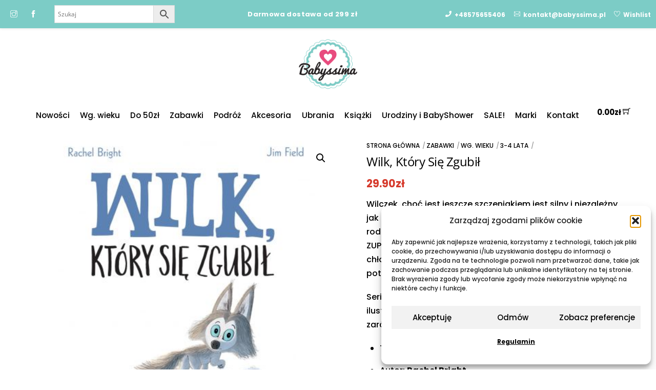

--- FILE ---
content_type: text/html; charset=UTF-8
request_url: https://babyssima.pl/produkt/wilk-ktory-sie-zgubil/
body_size: 36408
content:
<!DOCTYPE html>
		<html lang="pl-PL">
			<head>
										<meta name="viewport" content="width=device-width, initial-scale=1">
						        <meta charset="UTF-8">
        <meta name="viewport" content="width=device-width, initial-scale=1, minimum-scale=1">
        <style id="tb_inline_styles" data-no-optimize="1">.tb_animation_on{overflow-x:hidden}.themify_builder .wow{visibility:hidden;animation-fill-mode:both}[data-tf-animation]{will-change:transform,opacity,visibility}.themify_builder .tf_lax_done{transition-duration:.8s;transition-timing-function:cubic-bezier(.165,.84,.44,1)}[data-sticky-active].tb_sticky_scroll_active{z-index:1}[data-sticky-active].tb_sticky_scroll_active .hide-on-stick{display:none}@media(min-width:1001px){.hide-desktop{width:0!important;height:0!important;padding:0!important;visibility:hidden!important;margin:0!important;display:table-column!important;background:0!important;content-visibility:hidden;overflow:hidden!important}}@media(min-width:769px) and (max-width:1000px){.hide-tablet_landscape{width:0!important;height:0!important;padding:0!important;visibility:hidden!important;margin:0!important;display:table-column!important;background:0!important;content-visibility:hidden;overflow:hidden!important}}@media(min-width:681px) and (max-width:768px){.hide-tablet{width:0!important;height:0!important;padding:0!important;visibility:hidden!important;margin:0!important;display:table-column!important;background:0!important;content-visibility:hidden;overflow:hidden!important}}@media(max-width:680px){.hide-mobile{width:0!important;height:0!important;padding:0!important;visibility:hidden!important;margin:0!important;display:table-column!important;background:0!important;content-visibility:hidden;overflow:hidden!important}}@media(max-width:768px){div.module-gallery-grid{--galn:var(--galt)}}@media(max-width:680px){
                .themify_map.tf_map_loaded{width:100%!important}
                .ui.builder_button,.ui.nav li a{padding:.525em 1.15em}
                .fullheight>.row_inner:not(.tb_col_count_1){min-height:0}
                div.module-gallery-grid{--galn:var(--galm);gap:8px}
            }</style><noscript><style>.themify_builder .wow,.wow .tf_lazy{visibility:visible!important}</style></noscript>        <style id="tf_lazy_common" data-no-optimize="1">
                        img{
                max-width:100%;
                height:auto
            }
                                    :where(.tf_in_flx,.tf_flx){display:inline-flex;flex-wrap:wrap;place-items:center}
            .tf_fa,:is(em,i) tf-lottie{display:inline-block;vertical-align:middle}:is(em,i) tf-lottie{width:1.5em;height:1.5em}.tf_fa{width:1em;height:1em;stroke-width:0;stroke:currentColor;overflow:visible;fill:currentColor;pointer-events:none;text-rendering:optimizeSpeed;buffered-rendering:static}#tf_svg symbol{overflow:visible}:where(.tf_lazy){position:relative;visibility:visible;display:block;opacity:.3}.wow .tf_lazy:not(.tf_swiper-slide){visibility:hidden;opacity:1}div.tf_audio_lazy audio{visibility:hidden;height:0;display:inline}.mejs-container{visibility:visible}.tf_iframe_lazy{transition:opacity .3s ease-in-out;min-height:10px}:where(.tf_flx),.tf_swiper-wrapper{display:flex}.tf_swiper-slide{flex-shrink:0;opacity:0;width:100%;height:100%}.tf_swiper-wrapper>br,.tf_lazy.tf_swiper-wrapper .tf_lazy:after,.tf_lazy.tf_swiper-wrapper .tf_lazy:before{display:none}.tf_lazy:after,.tf_lazy:before{content:'';display:inline-block;position:absolute;width:10px!important;height:10px!important;margin:0 3px;top:50%!important;inset-inline:auto 50%!important;border-radius:100%;background-color:currentColor;visibility:visible;animation:tf-hrz-loader infinite .75s cubic-bezier(.2,.68,.18,1.08)}.tf_lazy:after{width:6px!important;height:6px!important;inset-inline:50% auto!important;margin-top:3px;animation-delay:-.4s}@keyframes tf-hrz-loader{0%,100%{transform:scale(1);opacity:1}50%{transform:scale(.1);opacity:.6}}.tf_lazy_lightbox{position:fixed;background:rgba(11,11,11,.8);color:#ccc;top:0;left:0;display:flex;align-items:center;justify-content:center;z-index:999}.tf_lazy_lightbox .tf_lazy:after,.tf_lazy_lightbox .tf_lazy:before{background:#fff}.tf_vd_lazy,tf-lottie{display:flex;flex-wrap:wrap}tf-lottie{aspect-ratio:1.777}.tf_w.tf_vd_lazy video{width:100%;height:auto;position:static;object-fit:cover}
        </style>
        <link type="image/png" href="https://babyssima.pl/wp-content/uploads/2018/01/logo-1.png" rel="apple-touch-icon" /><link type="image/png" href="https://babyssima.pl/wp-content/uploads/2018/01/logo-1.png" rel="icon" /><script type="text/template" id="tmpl-variation-template">
	<div class="woocommerce-variation-description">{{{ data.variation.variation_description }}}</div>
	<div class="woocommerce-variation-price">{{{ data.variation.price_html }}}</div>
	<div class="woocommerce-variation-availability">{{{ data.variation.availability_html }}}</div>
</script>
<script type="text/template" id="tmpl-unavailable-variation-template">
	<p role="alert">Przepraszamy, ten produkt jest niedostępny. Prosimy wybrać inną kombinację.</p>
</script>
<meta name='robots' content='index, follow, max-image-preview:large, max-snippet:-1, max-video-preview:-1' />
	<style>img:is([sizes="auto" i], [sizes^="auto," i]) { contain-intrinsic-size: 3000px 1500px }</style>
	
            <script data-no-defer="1" data-ezscrex="false" data-cfasync="false" data-pagespeed-no-defer data-cookieconsent="ignore">
                var ctPublicFunctions = {"_ajax_nonce":"d264910ec4","_rest_nonce":"d4c401fc72","_ajax_url":"\/wp-admin\/admin-ajax.php","_rest_url":"https:\/\/babyssima.pl\/wp-json\/","data__cookies_type":"native","data__ajax_type":"rest","data__bot_detector_enabled":"0","data__frontend_data_log_enabled":1,"cookiePrefix":"","wprocket_detected":false,"host_url":"babyssima.pl","text__ee_click_to_select":"Click to select the whole data","text__ee_original_email":"The complete one is","text__ee_got_it":"Got it","text__ee_blocked":"Blocked","text__ee_cannot_connect":"Cannot connect","text__ee_cannot_decode":"Can not decode email. Unknown reason","text__ee_email_decoder":"CleanTalk email decoder","text__ee_wait_for_decoding":"The magic is on the way!","text__ee_decoding_process":"Please wait a few seconds while we decode the contact data."}
            </script>
        
            <script data-no-defer="1" data-ezscrex="false" data-cfasync="false" data-pagespeed-no-defer data-cookieconsent="ignore">
                var ctPublic = {"_ajax_nonce":"d264910ec4","settings__forms__check_internal":"0","settings__forms__check_external":"0","settings__forms__force_protection":0,"settings__forms__search_test":"0","settings__forms__wc_add_to_cart":"0","settings__data__bot_detector_enabled":"0","settings__sfw__anti_crawler":0,"blog_home":"https:\/\/babyssima.pl\/","pixel__setting":"0","pixel__enabled":false,"pixel__url":null,"data__email_check_before_post":"1","data__email_check_exist_post":"0","data__cookies_type":"native","data__key_is_ok":true,"data__visible_fields_required":true,"wl_brandname":"Anti-Spam by CleanTalk","wl_brandname_short":"CleanTalk","ct_checkjs_key":378977300,"emailEncoderPassKey":"51729a502e3f5f360629a51c3719492d","bot_detector_forms_excluded":"W10=","advancedCacheExists":false,"varnishCacheExists":false,"wc_ajax_add_to_cart":true}
            </script>
        
	<!-- This site is optimized with the Yoast SEO plugin v26.7 - https://yoast.com/wordpress/plugins/seo/ -->
	<title>Wilk, Który Się Zgubił - Babyssima</title>
	<link rel="canonical" href="https://babyssima.pl/produkt/wilk-ktory-sie-zgubil/" />
	<meta property="og:locale" content="pl_PL" />
	<meta property="og:type" content="article" />
	<meta property="og:title" content="Wilk, Który Się Zgubił - Babyssima" />
	<meta property="og:description" content="Wilczek, choć jest jeszcze szczeniakiem jest silny i niezależny jak każdy dorosły wilk. Wcale nie potrzebuje pomocy swojej rodziny i przyjaciół – cokolwiek by się nie działo, poradzi sobie ZUPEŁNIE SAM. Lecz kiedy gubi się w śniegu, całkiem sam w chłodną arktyczną noc, uświadamia sobie, że czasami każdy potrzebuje pomocy swoich bliskich.  Seria uroczych picturebooków rysowanych przez Jima Fielda, ilustratora bestsellerowej serii „Królik i Misia”, uwielbianej zarówno przez dzieci, jak i rodziców!   Tytuł: Wilk, który się zgubił  Autor: Rachel Bright  Wydawnictwo Zielona Sowa  Seria Picturebook  Oprawa: Twarda  Rok wydania: 2018  Ilość stron: 32  Stan: nowy, pełnowartościowy produkt  Model: 9788380739482" />
	<meta property="og:url" content="https://babyssima.pl/produkt/wilk-ktory-sie-zgubil/" />
	<meta property="og:site_name" content="Babyssima" />
	<meta property="article:modified_time" content="2021-04-07T16:02:35+00:00" />
	<meta property="og:image" content="https://babyssima.pl/wp-content/uploads/2020/01/wilk.jpg" />
	<meta property="og:image:width" content="450" />
	<meta property="og:image:height" content="450" />
	<meta property="og:image:type" content="image/jpeg" />
	<meta name="twitter:card" content="summary_large_image" />
	<script type="application/ld+json" class="yoast-schema-graph">{"@context":"https://schema.org","@graph":[{"@type":"WebPage","@id":"https://babyssima.pl/produkt/wilk-ktory-sie-zgubil/","url":"https://babyssima.pl/produkt/wilk-ktory-sie-zgubil/","name":"Wilk, Który Się Zgubił - Babyssima","isPartOf":{"@id":"https://babyssima.pl/#website"},"primaryImageOfPage":{"@id":"https://babyssima.pl/produkt/wilk-ktory-sie-zgubil/#primaryimage"},"image":{"@id":"https://babyssima.pl/produkt/wilk-ktory-sie-zgubil/#primaryimage"},"thumbnailUrl":"https://babyssima.pl/wp-content/uploads/2020/01/wilk.jpg","datePublished":"2020-01-24T13:20:19+00:00","dateModified":"2021-04-07T16:02:35+00:00","breadcrumb":{"@id":"https://babyssima.pl/produkt/wilk-ktory-sie-zgubil/#breadcrumb"},"inLanguage":"pl-PL","potentialAction":[{"@type":"ReadAction","target":["https://babyssima.pl/produkt/wilk-ktory-sie-zgubil/"]}]},{"@type":"ImageObject","inLanguage":"pl-PL","@id":"https://babyssima.pl/produkt/wilk-ktory-sie-zgubil/#primaryimage","url":"https://babyssima.pl/wp-content/uploads/2020/01/wilk.jpg","contentUrl":"https://babyssima.pl/wp-content/uploads/2020/01/wilk.jpg","width":450,"height":450},{"@type":"BreadcrumbList","@id":"https://babyssima.pl/produkt/wilk-ktory-sie-zgubil/#breadcrumb","itemListElement":[{"@type":"ListItem","position":1,"name":"Strona główna","item":"https://babyssima.pl/"},{"@type":"ListItem","position":2,"name":"Sklep","item":"https://babyssima.pl/shop/"},{"@type":"ListItem","position":3,"name":"Wilk, Który Się Zgubił"}]},{"@type":"WebSite","@id":"https://babyssima.pl/#website","url":"https://babyssima.pl/","name":"Babyssima","description":"Sklep z rzeczami dla dzieci","potentialAction":[{"@type":"SearchAction","target":{"@type":"EntryPoint","urlTemplate":"https://babyssima.pl/?s={search_term_string}"},"query-input":{"@type":"PropertyValueSpecification","valueRequired":true,"valueName":"search_term_string"}}],"inLanguage":"pl-PL"}]}</script>
	<!-- / Yoast SEO plugin. -->


<link rel="alternate" type="application/rss+xml" title="Babyssima &raquo; Kanał z wpisami" href="https://babyssima.pl/feed/" />
<link rel="alternate" type="application/rss+xml" title="Babyssima &raquo; Kanał z komentarzami" href="https://babyssima.pl/comments/feed/" />
<link rel="alternate" type="application/rss+xml" title="Babyssima &raquo; Wilk, Który Się Zgubił Kanał z komentarzami" href="https://babyssima.pl/produkt/wilk-ktory-sie-zgubil/feed/" />
<style id='global-styles-inline-css'>
:root{--wp--preset--aspect-ratio--square: 1;--wp--preset--aspect-ratio--4-3: 4/3;--wp--preset--aspect-ratio--3-4: 3/4;--wp--preset--aspect-ratio--3-2: 3/2;--wp--preset--aspect-ratio--2-3: 2/3;--wp--preset--aspect-ratio--16-9: 16/9;--wp--preset--aspect-ratio--9-16: 9/16;--wp--preset--color--black: #000000;--wp--preset--color--cyan-bluish-gray: #abb8c3;--wp--preset--color--white: #ffffff;--wp--preset--color--pale-pink: #f78da7;--wp--preset--color--vivid-red: #cf2e2e;--wp--preset--color--luminous-vivid-orange: #ff6900;--wp--preset--color--luminous-vivid-amber: #fcb900;--wp--preset--color--light-green-cyan: #7bdcb5;--wp--preset--color--vivid-green-cyan: #00d084;--wp--preset--color--pale-cyan-blue: #8ed1fc;--wp--preset--color--vivid-cyan-blue: #0693e3;--wp--preset--color--vivid-purple: #9b51e0;--wp--preset--gradient--vivid-cyan-blue-to-vivid-purple: linear-gradient(135deg,rgba(6,147,227,1) 0%,rgb(155,81,224) 100%);--wp--preset--gradient--light-green-cyan-to-vivid-green-cyan: linear-gradient(135deg,rgb(122,220,180) 0%,rgb(0,208,130) 100%);--wp--preset--gradient--luminous-vivid-amber-to-luminous-vivid-orange: linear-gradient(135deg,rgba(252,185,0,1) 0%,rgba(255,105,0,1) 100%);--wp--preset--gradient--luminous-vivid-orange-to-vivid-red: linear-gradient(135deg,rgba(255,105,0,1) 0%,rgb(207,46,46) 100%);--wp--preset--gradient--very-light-gray-to-cyan-bluish-gray: linear-gradient(135deg,rgb(238,238,238) 0%,rgb(169,184,195) 100%);--wp--preset--gradient--cool-to-warm-spectrum: linear-gradient(135deg,rgb(74,234,220) 0%,rgb(151,120,209) 20%,rgb(207,42,186) 40%,rgb(238,44,130) 60%,rgb(251,105,98) 80%,rgb(254,248,76) 100%);--wp--preset--gradient--blush-light-purple: linear-gradient(135deg,rgb(255,206,236) 0%,rgb(152,150,240) 100%);--wp--preset--gradient--blush-bordeaux: linear-gradient(135deg,rgb(254,205,165) 0%,rgb(254,45,45) 50%,rgb(107,0,62) 100%);--wp--preset--gradient--luminous-dusk: linear-gradient(135deg,rgb(255,203,112) 0%,rgb(199,81,192) 50%,rgb(65,88,208) 100%);--wp--preset--gradient--pale-ocean: linear-gradient(135deg,rgb(255,245,203) 0%,rgb(182,227,212) 50%,rgb(51,167,181) 100%);--wp--preset--gradient--electric-grass: linear-gradient(135deg,rgb(202,248,128) 0%,rgb(113,206,126) 100%);--wp--preset--gradient--midnight: linear-gradient(135deg,rgb(2,3,129) 0%,rgb(40,116,252) 100%);--wp--preset--font-size--small: 13px;--wp--preset--font-size--medium: clamp(14px, 0.875rem + ((1vw - 3.2px) * 0.469), 20px);--wp--preset--font-size--large: clamp(22.041px, 1.378rem + ((1vw - 3.2px) * 1.091), 36px);--wp--preset--font-size--x-large: clamp(25.014px, 1.563rem + ((1vw - 3.2px) * 1.327), 42px);--wp--preset--font-family--system-font: -apple-system,BlinkMacSystemFont,"Segoe UI",Roboto,Oxygen-Sans,Ubuntu,Cantarell,"Helvetica Neue",sans-serif;--wp--preset--spacing--20: 0.44rem;--wp--preset--spacing--30: 0.67rem;--wp--preset--spacing--40: 1rem;--wp--preset--spacing--50: 1.5rem;--wp--preset--spacing--60: 2.25rem;--wp--preset--spacing--70: 3.38rem;--wp--preset--spacing--80: 5.06rem;--wp--preset--shadow--natural: 6px 6px 9px rgba(0, 0, 0, 0.2);--wp--preset--shadow--deep: 12px 12px 50px rgba(0, 0, 0, 0.4);--wp--preset--shadow--sharp: 6px 6px 0px rgba(0, 0, 0, 0.2);--wp--preset--shadow--outlined: 6px 6px 0px -3px rgba(255, 255, 255, 1), 6px 6px rgba(0, 0, 0, 1);--wp--preset--shadow--crisp: 6px 6px 0px rgba(0, 0, 0, 1);}:where(body) { margin: 0; }.wp-site-blocks > .alignleft { float: left; margin-right: 2em; }.wp-site-blocks > .alignright { float: right; margin-left: 2em; }.wp-site-blocks > .aligncenter { justify-content: center; margin-left: auto; margin-right: auto; }:where(.wp-site-blocks) > * { margin-block-start: 24px; margin-block-end: 0; }:where(.wp-site-blocks) > :first-child { margin-block-start: 0; }:where(.wp-site-blocks) > :last-child { margin-block-end: 0; }:root { --wp--style--block-gap: 24px; }:root :where(.is-layout-flow) > :first-child{margin-block-start: 0;}:root :where(.is-layout-flow) > :last-child{margin-block-end: 0;}:root :where(.is-layout-flow) > *{margin-block-start: 24px;margin-block-end: 0;}:root :where(.is-layout-constrained) > :first-child{margin-block-start: 0;}:root :where(.is-layout-constrained) > :last-child{margin-block-end: 0;}:root :where(.is-layout-constrained) > *{margin-block-start: 24px;margin-block-end: 0;}:root :where(.is-layout-flex){gap: 24px;}:root :where(.is-layout-grid){gap: 24px;}.is-layout-flow > .alignleft{float: left;margin-inline-start: 0;margin-inline-end: 2em;}.is-layout-flow > .alignright{float: right;margin-inline-start: 2em;margin-inline-end: 0;}.is-layout-flow > .aligncenter{margin-left: auto !important;margin-right: auto !important;}.is-layout-constrained > .alignleft{float: left;margin-inline-start: 0;margin-inline-end: 2em;}.is-layout-constrained > .alignright{float: right;margin-inline-start: 2em;margin-inline-end: 0;}.is-layout-constrained > .aligncenter{margin-left: auto !important;margin-right: auto !important;}.is-layout-constrained > :where(:not(.alignleft):not(.alignright):not(.alignfull)){margin-left: auto !important;margin-right: auto !important;}body .is-layout-flex{display: flex;}.is-layout-flex{flex-wrap: wrap;align-items: center;}.is-layout-flex > :is(*, div){margin: 0;}body .is-layout-grid{display: grid;}.is-layout-grid > :is(*, div){margin: 0;}body{font-family: var(--wp--preset--font-family--system-font);font-size: var(--wp--preset--font-size--medium);line-height: 1.6;padding-top: 0px;padding-right: 0px;padding-bottom: 0px;padding-left: 0px;}a:where(:not(.wp-element-button)){text-decoration: underline;}:root :where(.wp-element-button, .wp-block-button__link){background-color: #32373c;border-width: 0;color: #fff;font-family: inherit;font-size: inherit;line-height: inherit;padding: calc(0.667em + 2px) calc(1.333em + 2px);text-decoration: none;}.has-black-color{color: var(--wp--preset--color--black) !important;}.has-cyan-bluish-gray-color{color: var(--wp--preset--color--cyan-bluish-gray) !important;}.has-white-color{color: var(--wp--preset--color--white) !important;}.has-pale-pink-color{color: var(--wp--preset--color--pale-pink) !important;}.has-vivid-red-color{color: var(--wp--preset--color--vivid-red) !important;}.has-luminous-vivid-orange-color{color: var(--wp--preset--color--luminous-vivid-orange) !important;}.has-luminous-vivid-amber-color{color: var(--wp--preset--color--luminous-vivid-amber) !important;}.has-light-green-cyan-color{color: var(--wp--preset--color--light-green-cyan) !important;}.has-vivid-green-cyan-color{color: var(--wp--preset--color--vivid-green-cyan) !important;}.has-pale-cyan-blue-color{color: var(--wp--preset--color--pale-cyan-blue) !important;}.has-vivid-cyan-blue-color{color: var(--wp--preset--color--vivid-cyan-blue) !important;}.has-vivid-purple-color{color: var(--wp--preset--color--vivid-purple) !important;}.has-black-background-color{background-color: var(--wp--preset--color--black) !important;}.has-cyan-bluish-gray-background-color{background-color: var(--wp--preset--color--cyan-bluish-gray) !important;}.has-white-background-color{background-color: var(--wp--preset--color--white) !important;}.has-pale-pink-background-color{background-color: var(--wp--preset--color--pale-pink) !important;}.has-vivid-red-background-color{background-color: var(--wp--preset--color--vivid-red) !important;}.has-luminous-vivid-orange-background-color{background-color: var(--wp--preset--color--luminous-vivid-orange) !important;}.has-luminous-vivid-amber-background-color{background-color: var(--wp--preset--color--luminous-vivid-amber) !important;}.has-light-green-cyan-background-color{background-color: var(--wp--preset--color--light-green-cyan) !important;}.has-vivid-green-cyan-background-color{background-color: var(--wp--preset--color--vivid-green-cyan) !important;}.has-pale-cyan-blue-background-color{background-color: var(--wp--preset--color--pale-cyan-blue) !important;}.has-vivid-cyan-blue-background-color{background-color: var(--wp--preset--color--vivid-cyan-blue) !important;}.has-vivid-purple-background-color{background-color: var(--wp--preset--color--vivid-purple) !important;}.has-black-border-color{border-color: var(--wp--preset--color--black) !important;}.has-cyan-bluish-gray-border-color{border-color: var(--wp--preset--color--cyan-bluish-gray) !important;}.has-white-border-color{border-color: var(--wp--preset--color--white) !important;}.has-pale-pink-border-color{border-color: var(--wp--preset--color--pale-pink) !important;}.has-vivid-red-border-color{border-color: var(--wp--preset--color--vivid-red) !important;}.has-luminous-vivid-orange-border-color{border-color: var(--wp--preset--color--luminous-vivid-orange) !important;}.has-luminous-vivid-amber-border-color{border-color: var(--wp--preset--color--luminous-vivid-amber) !important;}.has-light-green-cyan-border-color{border-color: var(--wp--preset--color--light-green-cyan) !important;}.has-vivid-green-cyan-border-color{border-color: var(--wp--preset--color--vivid-green-cyan) !important;}.has-pale-cyan-blue-border-color{border-color: var(--wp--preset--color--pale-cyan-blue) !important;}.has-vivid-cyan-blue-border-color{border-color: var(--wp--preset--color--vivid-cyan-blue) !important;}.has-vivid-purple-border-color{border-color: var(--wp--preset--color--vivid-purple) !important;}.has-vivid-cyan-blue-to-vivid-purple-gradient-background{background: var(--wp--preset--gradient--vivid-cyan-blue-to-vivid-purple) !important;}.has-light-green-cyan-to-vivid-green-cyan-gradient-background{background: var(--wp--preset--gradient--light-green-cyan-to-vivid-green-cyan) !important;}.has-luminous-vivid-amber-to-luminous-vivid-orange-gradient-background{background: var(--wp--preset--gradient--luminous-vivid-amber-to-luminous-vivid-orange) !important;}.has-luminous-vivid-orange-to-vivid-red-gradient-background{background: var(--wp--preset--gradient--luminous-vivid-orange-to-vivid-red) !important;}.has-very-light-gray-to-cyan-bluish-gray-gradient-background{background: var(--wp--preset--gradient--very-light-gray-to-cyan-bluish-gray) !important;}.has-cool-to-warm-spectrum-gradient-background{background: var(--wp--preset--gradient--cool-to-warm-spectrum) !important;}.has-blush-light-purple-gradient-background{background: var(--wp--preset--gradient--blush-light-purple) !important;}.has-blush-bordeaux-gradient-background{background: var(--wp--preset--gradient--blush-bordeaux) !important;}.has-luminous-dusk-gradient-background{background: var(--wp--preset--gradient--luminous-dusk) !important;}.has-pale-ocean-gradient-background{background: var(--wp--preset--gradient--pale-ocean) !important;}.has-electric-grass-gradient-background{background: var(--wp--preset--gradient--electric-grass) !important;}.has-midnight-gradient-background{background: var(--wp--preset--gradient--midnight) !important;}.has-small-font-size{font-size: var(--wp--preset--font-size--small) !important;}.has-medium-font-size{font-size: var(--wp--preset--font-size--medium) !important;}.has-large-font-size{font-size: var(--wp--preset--font-size--large) !important;}.has-x-large-font-size{font-size: var(--wp--preset--font-size--x-large) !important;}.has-system-font-font-family{font-family: var(--wp--preset--font-family--system-font) !important;}
:root :where(.wp-block-pullquote){font-size: clamp(0.984em, 0.984rem + ((1vw - 0.2em) * 0.645), 1.5em);line-height: 1.6;}
</style>
<link rel="preload" href="https://babyssima.pl/wp-content/plugins/aco-product-labels-for-woocommerce/includes/../assets/css/frontend.css?ver=1.5.13" as="style"><link rel='stylesheet' id='acoplw-style-css' href='https://babyssima.pl/wp-content/plugins/aco-product-labels-for-woocommerce/includes/../assets/css/frontend.css?ver=1.5.13' media='all' />
<link rel="preload" href="https://babyssima.pl/wp-content/plugins/cleantalk-spam-protect/css/cleantalk-public.min.css?ver=6.70.1_1766424181" as="style"><link rel='stylesheet' id='cleantalk-public-css-css' href='https://babyssima.pl/wp-content/plugins/cleantalk-spam-protect/css/cleantalk-public.min.css?ver=6.70.1_1766424181' media='all' />
<link rel="preload" href="https://babyssima.pl/wp-content/plugins/cleantalk-spam-protect/css/cleantalk-email-decoder.min.css?ver=6.70.1_1766424181" as="style"><link rel='stylesheet' id='cleantalk-email-decoder-css-css' href='https://babyssima.pl/wp-content/plugins/cleantalk-spam-protect/css/cleantalk-email-decoder.min.css?ver=6.70.1_1766424181' media='all' />
<link rel="preload" href="https://babyssima.pl/wp-content/plugins/contact-form-7/includes/css/styles.css?ver=6.1.4" as="style"><link rel='stylesheet' id='contact-form-7-css' href='https://babyssima.pl/wp-content/plugins/contact-form-7/includes/css/styles.css?ver=6.1.4' media='all' />
<style id='woocommerce-inline-inline-css'>
.woocommerce form .form-row .required { visibility: visible; }
</style>
<link rel="preload" href="https://babyssima.pl/wp-content/plugins/advanced-woo-search/assets/css/common.min.css?ver=3.51" as="style"><link rel='stylesheet' id='aws-style-css' href='https://babyssima.pl/wp-content/plugins/advanced-woo-search/assets/css/common.min.css?ver=3.51' media='all' />
<link rel="preload" href="https://babyssima.pl/wp-content/plugins/complianz-gdpr/assets/css/cookieblocker.min.css?ver=1766424193" as="style"><link rel='stylesheet' id='cmplz-general-css' href='https://babyssima.pl/wp-content/plugins/complianz-gdpr/assets/css/cookieblocker.min.css?ver=1766424193' media='all' />
<link rel="preload" href="https://babyssima.pl/wp-content/plugins/ajax-search-lite/css/style.basic.css?ver=4.13.4" as="style"><link rel='stylesheet' id='wpdreams-asl-basic-css' href='https://babyssima.pl/wp-content/plugins/ajax-search-lite/css/style.basic.css?ver=4.13.4' media='all' />
<style id='wpdreams-asl-basic-inline-css'>

					div[id*='ajaxsearchlitesettings'].searchsettings .asl_option_inner label {
						font-size: 0px !important;
						color: rgba(0, 0, 0, 0);
					}
					div[id*='ajaxsearchlitesettings'].searchsettings .asl_option_inner label:after {
						font-size: 11px !important;
						position: absolute;
						top: 0;
						left: 0;
						z-index: 1;
					}
					.asl_w_container {
						width: 100%;
						margin: 0px 0px 0px 0px;
						min-width: 200px;
					}
					div[id*='ajaxsearchlite'].asl_m {
						width: 100%;
					}
					div[id*='ajaxsearchliteres'].wpdreams_asl_results div.resdrg span.highlighted {
						font-weight: bold;
						color: rgba(217, 49, 43, 1);
						background-color: rgba(238, 238, 238, 1);
					}
					div[id*='ajaxsearchliteres'].wpdreams_asl_results .results img.asl_image {
						width: 70px;
						height: 70px;
						object-fit: cover;
					}
					div[id*='ajaxsearchlite'].asl_r .results {
						max-height: none;
					}
					div[id*='ajaxsearchlite'].asl_r {
						position: absolute;
					}
				
						div.asl_r.asl_w.vertical .results .item::after {
							display: block;
							position: absolute;
							bottom: 0;
							content: '';
							height: 1px;
							width: 100%;
							background: #D8D8D8;
						}
						div.asl_r.asl_w.vertical .results .item.asl_last_item::after {
							display: none;
						}
					
</style>
<link rel="preload" href="https://babyssima.pl/wp-content/plugins/ajax-search-lite/css/style-underline.css?ver=4.13.4" as="style"><link rel='stylesheet' id='wpdreams-asl-instance-css' href='https://babyssima.pl/wp-content/plugins/ajax-search-lite/css/style-underline.css?ver=4.13.4' media='all' />
<link rel="preload" href="https://babyssima.pl/wp-content/plugins/flexible-shipping/assets/dist/css/free-shipping.css?ver=6.5.3.2" as="style"><link rel='stylesheet' id='flexible-shipping-free-shipping-css' href='https://babyssima.pl/wp-content/plugins/flexible-shipping/assets/dist/css/free-shipping.css?ver=6.5.3.2' media='all' />
<link rel="preload" href="https://babyssima.pl/wp-content/plugins/woocommerce-gateway-przelewy24/assets/css/blik_field.css?ver=4.1.13.5" as="style"><link rel='stylesheet' id='p24-blik-field-styles-css' href='https://babyssima.pl/wp-content/plugins/woocommerce-gateway-przelewy24/assets/css/blik_field.css?ver=4.1.13.5' media='all' />
<!--n2css--><!--n2js--><script src="https://babyssima.pl/wp-includes/js/jquery/jquery.min.js?ver=3.7.1" id="jquery-core-js"></script>
<script src="https://babyssima.pl/wp-includes/js/jquery/jquery-migrate.min.js?ver=3.4.1" id="jquery-migrate-js"></script>
<script id="acoplw-script-js-extra">
var acoplw_frontend_object = {"classname":"","enablejquery":"0"};
</script>
<script src="https://babyssima.pl/wp-content/plugins/aco-product-labels-for-woocommerce/includes/../assets/js/frontend.js?ver=1.5.13" id="acoplw-script-js"></script>
<script src="https://babyssima.pl/wp-content/plugins/cleantalk-spam-protect/js/apbct-public-bundle_gathering.min.js?ver=6.70.1_1766424181" id="apbct-public-bundle_gathering.min-js-js"></script>
<script src="https://babyssima.pl/wp-content/plugins/woocommerce/assets/js/jquery-blockui/jquery.blockUI.min.js?ver=2.7.0-wc.10.4.3" id="wc-jquery-blockui-js" defer data-wp-strategy="defer"></script>
<script id="wc-add-to-cart-js-extra">
var wc_add_to_cart_params = {"ajax_url":"\/wp-admin\/admin-ajax.php","wc_ajax_url":"\/?wc-ajax=%%endpoint%%","i18n_view_cart":"Zobacz koszyk","cart_url":"https:\/\/babyssima.pl\/cart\/","is_cart":"","cart_redirect_after_add":"no"};
</script>
<script src="https://babyssima.pl/wp-content/plugins/woocommerce/assets/js/frontend/add-to-cart.min.js?ver=10.4.3" id="wc-add-to-cart-js" defer data-wp-strategy="defer"></script>
<script src="https://babyssima.pl/wp-content/plugins/woocommerce/assets/js/zoom/jquery.zoom.min.js?ver=1.7.21-wc.10.4.3" id="wc-zoom-js" defer data-wp-strategy="defer"></script>
<script src="https://babyssima.pl/wp-content/plugins/woocommerce/assets/js/flexslider/jquery.flexslider.min.js?ver=2.7.2-wc.10.4.3" id="wc-flexslider-js" defer data-wp-strategy="defer"></script>
<script src="https://babyssima.pl/wp-content/plugins/woocommerce/assets/js/photoswipe/photoswipe.min.js?ver=4.1.1-wc.10.4.3" id="wc-photoswipe-js" defer data-wp-strategy="defer"></script>
<script src="https://babyssima.pl/wp-content/plugins/woocommerce/assets/js/photoswipe/photoswipe-ui-default.min.js?ver=4.1.1-wc.10.4.3" id="wc-photoswipe-ui-default-js" defer data-wp-strategy="defer"></script>
<script id="wc-single-product-js-extra">
var wc_single_product_params = {"i18n_required_rating_text":"Prosz\u0119 wybra\u0107 ocen\u0119","i18n_rating_options":["1 z 5 gwiazdek","2 z 5 gwiazdek","3 z 5 gwiazdek","4 z 5 gwiazdek","5 z 5 gwiazdek"],"i18n_product_gallery_trigger_text":"Wy\u015bwietl pe\u0142noekranow\u0105 galeri\u0119 obrazk\u00f3w","review_rating_required":"yes","flexslider":{"rtl":false,"animation":"slide","smoothHeight":true,"directionNav":false,"controlNav":"thumbnails","slideshow":false,"animationSpeed":500,"animationLoop":false,"allowOneSlide":false},"zoom_enabled":"1","zoom_options":[],"photoswipe_enabled":"1","photoswipe_options":{"shareEl":false,"closeOnScroll":false,"history":false,"hideAnimationDuration":0,"showAnimationDuration":0},"flexslider_enabled":"1"};
</script>
<script src="https://babyssima.pl/wp-content/plugins/woocommerce/assets/js/frontend/single-product.min.js?ver=10.4.3" id="wc-single-product-js" defer data-wp-strategy="defer"></script>
<script src="https://babyssima.pl/wp-content/plugins/woocommerce/assets/js/js-cookie/js.cookie.min.js?ver=2.1.4-wc.10.4.3" id="wc-js-cookie-js" defer data-wp-strategy="defer"></script>
<script id="woocommerce-js-extra">
var woocommerce_params = {"ajax_url":"\/wp-admin\/admin-ajax.php","wc_ajax_url":"\/?wc-ajax=%%endpoint%%","i18n_password_show":"Poka\u017c has\u0142o","i18n_password_hide":"Ukryj has\u0142o"};
</script>
<script src="https://babyssima.pl/wp-content/plugins/woocommerce/assets/js/frontend/woocommerce.min.js?ver=10.4.3" id="woocommerce-js" defer data-wp-strategy="defer"></script>
<script id="wc-cart-fragments-js-extra">
var wc_cart_fragments_params = {"ajax_url":"\/wp-admin\/admin-ajax.php","wc_ajax_url":"\/?wc-ajax=%%endpoint%%","cart_hash_key":"wc_cart_hash_8d199caa0beba26d9202913fb671007a","fragment_name":"wc_fragments_8d199caa0beba26d9202913fb671007a","request_timeout":"5000"};
</script>
<script src="https://babyssima.pl/wp-content/plugins/woocommerce/assets/js/frontend/cart-fragments.min.js?ver=10.4.3" id="wc-cart-fragments-js" defer data-wp-strategy="defer"></script>
<script src="https://babyssima.pl/wp-includes/js/underscore.min.js?ver=1.13.7" id="underscore-js"></script>
<script id="wp-util-js-extra">
var _wpUtilSettings = {"ajax":{"url":"\/wp-admin\/admin-ajax.php"}};
</script>
<script src="https://babyssima.pl/wp-includes/js/wp-util.min.js?ver=6.8.3" id="wp-util-js"></script>
<script id="wc-add-to-cart-variation-js-extra">
var wc_add_to_cart_variation_params = {"wc_ajax_url":"\/?wc-ajax=%%endpoint%%","i18n_no_matching_variations_text":"Przepraszamy, \u017caden produkt nie spe\u0142nia twojego wyboru. Prosimy wybra\u0107 inn\u0105 kombinacj\u0119.","i18n_make_a_selection_text":"Wybierz opcje produktu przed dodaniem go do koszyka.","i18n_unavailable_text":"Przepraszamy, ten produkt jest niedost\u0119pny. Prosimy wybra\u0107 inn\u0105 kombinacj\u0119.","i18n_reset_alert_text":"Tw\u00f3j wyb\u00f3r zosta\u0142 zresetowany. Wybierz niekt\u00f3re opcje produktu przed dodaniem go do koszyka."};
</script>
<script src="https://babyssima.pl/wp-content/plugins/woocommerce/assets/js/frontend/add-to-cart-variation.min.js?ver=10.4.3" id="wc-add-to-cart-variation-js" defer data-wp-strategy="defer"></script>
<link rel="https://api.w.org/" href="https://babyssima.pl/wp-json/" /><link rel="alternate" title="JSON" type="application/json" href="https://babyssima.pl/wp-json/wp/v2/product/20468" /><link rel="EditURI" type="application/rsd+xml" title="RSD" href="https://babyssima.pl/xmlrpc.php?rsd" />
<meta name="generator" content="WordPress 6.8.3" />
<meta name="generator" content="WooCommerce 10.4.3" />
<link rel='shortlink' href='https://babyssima.pl/?p=20468' />
<link rel="alternate" title="oEmbed (JSON)" type="application/json+oembed" href="https://babyssima.pl/wp-json/oembed/1.0/embed?url=https%3A%2F%2Fbabyssima.pl%2Fprodukt%2Fwilk-ktory-sie-zgubil%2F" />
<link rel="alternate" title="oEmbed (XML)" type="text/xml+oembed" href="https://babyssima.pl/wp-json/oembed/1.0/embed?url=https%3A%2F%2Fbabyssima.pl%2Fprodukt%2Fwilk-ktory-sie-zgubil%2F&#038;format=xml" />
			<style>.cmplz-hidden {
					display: none !important;
				}</style>	<noscript><style>.woocommerce-product-gallery{ opacity: 1 !important; }</style></noscript>
					<link rel="preconnect" href="https://fonts.gstatic.com" crossorigin />
				<link rel="preload" as="style" href="//fonts.googleapis.com/css?family=Open+Sans&display=swap" />
								<link rel="stylesheet" href="//fonts.googleapis.com/css?family=Open+Sans&display=swap" media="all" />
				<!--

function reset_pass_url() { $siteURL = get_option('siteurl'); return "{$siteURL}/wp-login.php?action=lostpassword"; } add_filter( 'lostpassword_url', 'reset_pass_url', 11, 0 );

-->



<style>
	
	#sidebar .widgettitle {
    font-family: "Open Sans";
    font-weight: normal;
    margin-top: 40px;
}
	
	
	.tb_sticky_scroll_active .module-site-logo {position: relative!important; display: none!important;}
	
	.related.products .fancy-heading {
    font-weight: 600;
    color: #000;
    line-height: .9;
    margin: 0 0 40px;
    font-size: 25px;
    text-transform: uppercase;
}
	
	.body-overlay {
    display: none;
    background-color: rgba(232,232,232,.9);
		width: 0%;}
	
	@media screen and (max-width: 680px) {
.woocommerce ul.products.grid4.loops-wrapper .product {
    /* margin: 5px!important; */
    width: 45%!important;
    clear: none!important;
    display: inline-block;
    padding: 0!important;
    min-height: 400px;
    float: unset !important;
margin-left: 15px;}
	}
	
	.archive .pagewidth {
    width: 95%!important;
    max-width: 100%!important;
    margin: 0 auto;
}
	
	.body-overlay-on {
    display: none!important; 
}

	.widget {
    margin: 0 0 3em;
}
	
	.woocommerce ul.products li.product h3 { 
		font-family: "Poppins"; 
		font-size: 15px!important;
	}
	
	ul.products li.product a {
		font-weight: normal!important; 
	}
	
	.add_to_cart_button {
    font-weight: 400;
    font-family: "Poppins";
}
	
	.wc-block-product-categories__button, .woocommerce .woocommerce-result-count {
		display: none!important;
	}
	
	#sidebar {
		width: 19%!important;
	    padding: 0;
}
	
	.archive #layout { margin-top: 50px; }
	
	.aws-container .aws-search-form {
    height: 35px;
}
	#content {
    width: 77%;
	}
	
	h1.woocommerce-products-header__title.page-title { font-size: 40px
	}
	
	.product-share-wrap {
    float: right;
}
	
	.page-title {
		padding-bottom: 20px!important;
	}
	
	.wc-block-product-categories select
	{max-width: 60%!important;
	}
	
	.woocommerce ul.products li.product .price {
    font-size: 14px;
    color: rgba(124, 203, 197, 1);
    -webkit-background-clip: border-box;
    background-clip: border-box;
    background-image: none;
    font-weight: 400;
    font-family: "Poppins";
}
	
	.widgettitle {
    text-transform: none;
    letter-spacing: 0px;
    font-size: 15px;
    font-weight: 400;
    font-family: "Poppins";
}
	
	@media screen and (max-width: 680px) {
.loops-wrapper.grid4 .post-title {
    font-size: 18px;
}
		
		.aws-container .aws-search-form {
    position: relative;
    height: 34px;
}
	}
	
	.wishlist-button.wishlisted, .woocommerce ul.products li.product a.wishlisted {
    background-color: #f2f2f2;
		color: #000000;
}
	.product-share-wrap {
    float: right!important;
}
	
	.module-cart-icon .tbp_cart_wrap .tbp_cart_list .tbp_cart_product .tbp_cart_title, .tbp_cart_wrap .tbp_cart_amount, .tbp_cart_wrap .tbp_cart_amount .amount {
    color: #000000!important;
}
	
	.archive.search.search-results #content { width: 100%!important; }
	
	
	.module-feature-chart-html5 {
    border-radius: 50%;
    width: 100px;
    height: 30px;
}
	
	.woocommerce .sale-badge-left span.onsale, .woocommerce ul.products li.product .sale-badge-left span.onsale {
	display: none;
	}
	
	.pagenav a:hover, .pagenav span {
    text-decoration: none;
    background-color: #7ccbc5;
    color: #fff;
}
	
	.nav > li > a:hover {
		border-bottom: 1px solid rgba(124, 204, 198, 1)!important; }
	
	.nav li.current-menu-item > a {
		border-bottom: 1px solid rgba(124, 204, 198, 1)!important; }
	
	.nav > li > a {
    color: rgba(0, 0, 0, 1);
    font-weight: inherit!important;
}
	
	@media screen and (max-width: 768px) {
		
		.pagenav {
    text-align: center;
}
		
.pagewidth, .module_row>.row_inner, .module-layout-part .module_row.fullwidth_row_container>.row_inner {
    max-width: 100%;
}
		
	}
	
	
	
@media screen and (max-width: 680px) {
	
	.woocommerce ul.products.list-post {text-align: center; }
	
.woocommerce ul.products.list-post .product, .search #loops-wrapper .product {
    margin: 5px!important;
    width: 47%!important;
    clear: none!important;
    display: inline-block;
	    padding: 0!important;
	    min-height: 400px;
	    float: left!important;
}

.woocommerce ul.products li.product .product-image, .search #loops-wrapper .product-image {margin: 0 auto!important;}

.woocommerce ul.products li.product:nth-child(2n), .woocommerce-page ul.products li.product:nth-child(2n), .woocommerce-page[class*=columns-] ul.products li.product:nth-child(2n), .woocommerce[class*=columns-] ul.products li.product:nth-child(2n) {float: left!important;}

.woocommerce ul.products li.product, .woocommerce-page ul.products li.product, .woocommerce-page[class*=columns-] ul.products li.product, .woocommerce[class*=columns-] ul.products li.product {float: left!important;}



.woocommerce .woocommerce-result-count:first-of-type {display: none!important;}

#cart-icon-count  {position: fixed!important; right: 50px; top: 0px; z-index: 1000!important;}
.mobile_menu_active #cart-icon-count {display: none!important;}
}

.page-title, .sidebar-none .page-title, .sidebar-none.single .page-title {
    font-family: 'Poppins';
    font-weight: normal;
    font-size: 20px;
    padding-bottom: 50px;
}

.tax-product_brand .brand-description{overflow:hidden;zoom:1;}
.tax-product_brand .brand-description img.brand-thumbnail{width:25%;float:right;}
.tax-product_brand .brand-description .text{width:72%;float:left;}
.widget_brand_description img{-webkit-box-sizing:border-box;-moz-box-sizing:border-box;box-sizing:border-box;width:100%;max-width:none;height:auto;margin:0 0 1em;}
ul.brand-thumbnails{margin-left:0;margin-bottom:0;clear:both;list-style:none;}
ul.brand-thumbnails:before{clear:both;content:"";display:table;}
ul.brand-thumbnails:after{clear:both;content:"";display:table;}
ul.brand-thumbnails li{float:left;margin:0 3.8% 1em 0;padding:0;position:relative;width:22.05%;margin-left:0;}
ul.brand-thumbnails.fluid-columns li{width:auto;}
ul.brand-thumbnails:not(.fluid-columns) li.first{clear:both;}
ul.brand-thumbnails:not(.fluid-columns) li.last{margin-right:0;}
ul.brand-thumbnails.columns-1 li{width:100%;margin-right:0;}
ul.brand-thumbnails.columns-2 li{width:48%;}
ul.brand-thumbnails.columns-3 li{width:30.75%;}
ul.brand-thumbnails.columns-5 li{width:16.95%;}
ul.brand-thumbnails.columns-6 li{width:13.5%;}
.brand-thumbnails li img{-webkit-box-sizing:border-box;-moz-box-sizing:border-box;box-sizing:border-box;width:100%;max-width:none;height:auto;margin:0;}
@media screen and (max-width:768px){ul.brand-thumbnails:not(.fluid-columns) li{width:48% !important;}		
ul.brand-thumbnails:not(.fluid-columns) li.first{clear:none;}
ul.brand-thumbnails:not(.fluid-columns) li.last{margin-right:3.8%}
ul.brand-thumbnails:not(.fluid-columns) li:nth-of-type(odd){clear:both;}
ul.brand-thumbnails:not(.fluid-columns) li:nth-of-type(even){margin-right:0;}
		

	}

.brand-thumbnails-description li{text-align:center;}
.brand-thumbnails-description li .term-thumbnail img{display:inline;}
.brand-thumbnails-description li .term-description{margin-top:1em;text-align:left;}
#brands_a_z h3:target{text-decoration:underline;}
ul.brands_index{list-style:none outside;overflow:hidden;zoom:1;}
ul.brands_index li{float:left;margin:0 2px 2px 0;}
ul.brands_index li a, ul.brands_index li span{border:1px solid #ccc;padding:6px;line-height:1em;float:left;text-decoration:none;}
ul.brands_index li span{border-color:#eee;color:#ddd;}
ul.brands_index li a:hover{border-width:2px;padding:5px;text-decoration:none;}
ul.brands_index li a.active{border-width:2px;padding:5px;}
div#brands_a_z a.top{border:1px solid #ccc;padding:4px;line-height:1em;float:right;text-decoration:none;font-size:0.8em;}
	
	.themify_builder_slider .slide-image {
    margin: 0em;
}

.themify_builder_slider_wrap .carousel-nav-wrap { text-align: center; margin: auto; border: 0; padding: 0em; }
	
	.tb_responsive_mode .tb_grid_classes:not(.col-count-3):not(.direction-rtl)>.module_column:nth-of-type(odd) .menumobilne {
    width: 100% !important;
}
	
	.ui.builder_button, .ui.nav li a, .ui.module-tab .tab-nav li a, .ui.window>div {
    padding: .625em 10px;
}
	@media screen and (max-width: 680px) {
	.woocommerce.woocommerce-page ul.products .product {
    list-style: none;
    margin: 0 1% 1% 0%;
	}
		
			
	
	.tbp_cart_icon_close {
    background: #f2f2f2;
    color: #000000!important;}
	}
	.tbp_slide_cart {
    top: 0px!important;}
		
</style>

<!-- Global site tag (gtag.js) - Google Analytics -->
<script type="text/plain" data-service="google-analytics" data-category="statistics" async data-cmplz-src="https://www.googletagmanager.com/gtag/js?id=UA-113129264-1"></script>
<script>
  window.dataLayer = window.dataLayer || [];
  function gtag(){dataLayer.push(arguments);}
  gtag('js', new Date());

  gtag('config', 'UA-113129264-1');
</script>




<!-- MailerLite Universal -->
<script>
    (function(w,d,e,u,f,l,n){w[f]=w[f]||function(){(w[f].q=w[f].q||[])
    .push(arguments);},l=d.createElement(e),l.async=1,l.src=u,
    n=d.getElementsByTagName(e)[0],n.parentNode.insertBefore(l,n);})
    (window,document,'script','https://assets.mailerlite.com/js/universal.js','ml');
    ml('account', '802439');
</script>
<!-- End MailerLite Universal -->

<link rel="icon" href="https://babyssima.pl/wp-content/uploads/2016/09/cropped-logo_jpg_web-32x32.jpg" sizes="32x32" />
<link rel="icon" href="https://babyssima.pl/wp-content/uploads/2016/09/cropped-logo_jpg_web-192x192.jpg" sizes="192x192" />
<link rel="apple-touch-icon" href="https://babyssima.pl/wp-content/uploads/2016/09/cropped-logo_jpg_web-180x180.jpg" />
<meta name="msapplication-TileImage" content="https://babyssima.pl/wp-content/uploads/2016/09/cropped-logo_jpg_web-270x270.jpg" />
<link rel="prefetch" href="https://babyssima.pl/wp-content/themes/themify-shoppe/js/themify-script.js?ver=8.0.2" as="script" fetchpriority="low"><link rel="prefetch" href="https://babyssima.pl/wp-content/themes/themify-shoppe/themify/js/modules/themify-sidemenu.js?ver=8.2.0" as="script" fetchpriority="low"><link rel="preload" href="https://babyssima.pl/wp-content/themes/themify-shoppe/js/modules/themify-shop.js?ver=8.0.2" as="script" fetchpriority="low"><link rel="prefetch" href="https://babyssima.pl/wp-content/themes/themify-shoppe/themify/themify-builder/js/modules/sticky.js?ver=8.2.0" as="script" fetchpriority="low"><link rel="prefetch" href="https://babyssima.pl/wp-content/themes/themify-shoppe/themify/themify-builder/js/modules/menu.js?ver=8.2.0" as="script" fetchpriority="low"><link rel="preload" href="https://babyssima.pl/wp-content/themes/themify-shoppe/themify/themify-builder/js/themify-builder-script.js?ver=8.2.0" as="script" fetchpriority="low"><link rel="prefetch" href="https://babyssima.pl/wp-content/themes/themify-shoppe/themify/themify-builder/js/modules/feature.js?ver=8.2.0" as="script" fetchpriority="low"><style id="tf_gf_fonts_style">@font-face{font-family:'Libre Franklin';font-style:italic;font-weight:300;font-display:swap;src:url(https://fonts.gstatic.com/s/librefranklin/v20/jizBREVItHgc8qDIbSTKq4XkRiUa6zgTjmbI.woff2) format('woff2');unicode-range:U+0460-052F,U+1C80-1C8A,U+20B4,U+2DE0-2DFF,U+A640-A69F,U+FE2E-FE2F;}@font-face{font-family:'Libre Franklin';font-style:italic;font-weight:300;font-display:swap;src:url(https://fonts.gstatic.com/s/librefranklin/v20/jizBREVItHgc8qDIbSTKq4XkRiUa6zETjmbI.woff2) format('woff2');unicode-range:U+0301,U+0400-045F,U+0490-0491,U+04B0-04B1,U+2116;}@font-face{font-family:'Libre Franklin';font-style:italic;font-weight:300;font-display:swap;src:url(https://fonts.gstatic.com/s/librefranklin/v20/jizBREVItHgc8qDIbSTKq4XkRiUa6zoTjmbI.woff2) format('woff2');unicode-range:U+0102-0103,U+0110-0111,U+0128-0129,U+0168-0169,U+01A0-01A1,U+01AF-01B0,U+0300-0301,U+0303-0304,U+0308-0309,U+0323,U+0329,U+1EA0-1EF9,U+20AB;}@font-face{font-family:'Libre Franklin';font-style:italic;font-weight:300;font-display:swap;src:url(https://fonts.gstatic.com/s/librefranklin/v20/jizBREVItHgc8qDIbSTKq4XkRiUa6zsTjmbI.woff2) format('woff2');unicode-range:U+0100-02BA,U+02BD-02C5,U+02C7-02CC,U+02CE-02D7,U+02DD-02FF,U+0304,U+0308,U+0329,U+1D00-1DBF,U+1E00-1E9F,U+1EF2-1EFF,U+2020,U+20A0-20AB,U+20AD-20C0,U+2113,U+2C60-2C7F,U+A720-A7FF;}@font-face{font-family:'Libre Franklin';font-style:italic;font-weight:300;font-display:swap;src:url(https://fonts.gstatic.com/s/librefranklin/v20/jizBREVItHgc8qDIbSTKq4XkRiUa6zUTjg.woff2) format('woff2');unicode-range:U+0000-00FF,U+0131,U+0152-0153,U+02BB-02BC,U+02C6,U+02DA,U+02DC,U+0304,U+0308,U+0329,U+2000-206F,U+20AC,U+2122,U+2191,U+2193,U+2212,U+2215,U+FEFF,U+FFFD;}@font-face{font-family:'Libre Franklin';font-style:italic;font-display:swap;src:url(https://fonts.gstatic.com/s/librefranklin/v20/jizBREVItHgc8qDIbSTKq4XkRiUa6zgTjmbI.woff2) format('woff2');unicode-range:U+0460-052F,U+1C80-1C8A,U+20B4,U+2DE0-2DFF,U+A640-A69F,U+FE2E-FE2F;}@font-face{font-family:'Libre Franklin';font-style:italic;font-display:swap;src:url(https://fonts.gstatic.com/s/librefranklin/v20/jizBREVItHgc8qDIbSTKq4XkRiUa6zETjmbI.woff2) format('woff2');unicode-range:U+0301,U+0400-045F,U+0490-0491,U+04B0-04B1,U+2116;}@font-face{font-family:'Libre Franklin';font-style:italic;font-display:swap;src:url(https://fonts.gstatic.com/s/librefranklin/v20/jizBREVItHgc8qDIbSTKq4XkRiUa6zoTjmbI.woff2) format('woff2');unicode-range:U+0102-0103,U+0110-0111,U+0128-0129,U+0168-0169,U+01A0-01A1,U+01AF-01B0,U+0300-0301,U+0303-0304,U+0308-0309,U+0323,U+0329,U+1EA0-1EF9,U+20AB;}@font-face{font-family:'Libre Franklin';font-style:italic;font-display:swap;src:url(https://fonts.gstatic.com/s/librefranklin/v20/jizBREVItHgc8qDIbSTKq4XkRiUa6zsTjmbI.woff2) format('woff2');unicode-range:U+0100-02BA,U+02BD-02C5,U+02C7-02CC,U+02CE-02D7,U+02DD-02FF,U+0304,U+0308,U+0329,U+1D00-1DBF,U+1E00-1E9F,U+1EF2-1EFF,U+2020,U+20A0-20AB,U+20AD-20C0,U+2113,U+2C60-2C7F,U+A720-A7FF;}@font-face{font-family:'Libre Franklin';font-style:italic;font-display:swap;src:url(https://fonts.gstatic.com/s/librefranklin/v20/jizBREVItHgc8qDIbSTKq4XkRiUa6zUTjg.woff2) format('woff2');unicode-range:U+0000-00FF,U+0131,U+0152-0153,U+02BB-02BC,U+02C6,U+02DA,U+02DC,U+0304,U+0308,U+0329,U+2000-206F,U+20AC,U+2122,U+2191,U+2193,U+2212,U+2215,U+FEFF,U+FFFD;}@font-face{font-family:'Libre Franklin';font-style:italic;font-weight:500;font-display:swap;src:url(https://fonts.gstatic.com/s/librefranklin/v20/jizBREVItHgc8qDIbSTKq4XkRiUa6zgTjmbI.woff2) format('woff2');unicode-range:U+0460-052F,U+1C80-1C8A,U+20B4,U+2DE0-2DFF,U+A640-A69F,U+FE2E-FE2F;}@font-face{font-family:'Libre Franklin';font-style:italic;font-weight:500;font-display:swap;src:url(https://fonts.gstatic.com/s/librefranklin/v20/jizBREVItHgc8qDIbSTKq4XkRiUa6zETjmbI.woff2) format('woff2');unicode-range:U+0301,U+0400-045F,U+0490-0491,U+04B0-04B1,U+2116;}@font-face{font-family:'Libre Franklin';font-style:italic;font-weight:500;font-display:swap;src:url(https://fonts.gstatic.com/s/librefranklin/v20/jizBREVItHgc8qDIbSTKq4XkRiUa6zoTjmbI.woff2) format('woff2');unicode-range:U+0102-0103,U+0110-0111,U+0128-0129,U+0168-0169,U+01A0-01A1,U+01AF-01B0,U+0300-0301,U+0303-0304,U+0308-0309,U+0323,U+0329,U+1EA0-1EF9,U+20AB;}@font-face{font-family:'Libre Franklin';font-style:italic;font-weight:500;font-display:swap;src:url(https://fonts.gstatic.com/s/librefranklin/v20/jizBREVItHgc8qDIbSTKq4XkRiUa6zsTjmbI.woff2) format('woff2');unicode-range:U+0100-02BA,U+02BD-02C5,U+02C7-02CC,U+02CE-02D7,U+02DD-02FF,U+0304,U+0308,U+0329,U+1D00-1DBF,U+1E00-1E9F,U+1EF2-1EFF,U+2020,U+20A0-20AB,U+20AD-20C0,U+2113,U+2C60-2C7F,U+A720-A7FF;}@font-face{font-family:'Libre Franklin';font-style:italic;font-weight:500;font-display:swap;src:url(https://fonts.gstatic.com/s/librefranklin/v20/jizBREVItHgc8qDIbSTKq4XkRiUa6zUTjg.woff2) format('woff2');unicode-range:U+0000-00FF,U+0131,U+0152-0153,U+02BB-02BC,U+02C6,U+02DA,U+02DC,U+0304,U+0308,U+0329,U+2000-206F,U+20AC,U+2122,U+2191,U+2193,U+2212,U+2215,U+FEFF,U+FFFD;}@font-face{font-family:'Libre Franklin';font-style:italic;font-weight:600;font-display:swap;src:url(https://fonts.gstatic.com/s/librefranklin/v20/jizBREVItHgc8qDIbSTKq4XkRiUa6zgTjmbI.woff2) format('woff2');unicode-range:U+0460-052F,U+1C80-1C8A,U+20B4,U+2DE0-2DFF,U+A640-A69F,U+FE2E-FE2F;}@font-face{font-family:'Libre Franklin';font-style:italic;font-weight:600;font-display:swap;src:url(https://fonts.gstatic.com/s/librefranklin/v20/jizBREVItHgc8qDIbSTKq4XkRiUa6zETjmbI.woff2) format('woff2');unicode-range:U+0301,U+0400-045F,U+0490-0491,U+04B0-04B1,U+2116;}@font-face{font-family:'Libre Franklin';font-style:italic;font-weight:600;font-display:swap;src:url(https://fonts.gstatic.com/s/librefranklin/v20/jizBREVItHgc8qDIbSTKq4XkRiUa6zoTjmbI.woff2) format('woff2');unicode-range:U+0102-0103,U+0110-0111,U+0128-0129,U+0168-0169,U+01A0-01A1,U+01AF-01B0,U+0300-0301,U+0303-0304,U+0308-0309,U+0323,U+0329,U+1EA0-1EF9,U+20AB;}@font-face{font-family:'Libre Franklin';font-style:italic;font-weight:600;font-display:swap;src:url(https://fonts.gstatic.com/s/librefranklin/v20/jizBREVItHgc8qDIbSTKq4XkRiUa6zsTjmbI.woff2) format('woff2');unicode-range:U+0100-02BA,U+02BD-02C5,U+02C7-02CC,U+02CE-02D7,U+02DD-02FF,U+0304,U+0308,U+0329,U+1D00-1DBF,U+1E00-1E9F,U+1EF2-1EFF,U+2020,U+20A0-20AB,U+20AD-20C0,U+2113,U+2C60-2C7F,U+A720-A7FF;}@font-face{font-family:'Libre Franklin';font-style:italic;font-weight:600;font-display:swap;src:url(https://fonts.gstatic.com/s/librefranklin/v20/jizBREVItHgc8qDIbSTKq4XkRiUa6zUTjg.woff2) format('woff2');unicode-range:U+0000-00FF,U+0131,U+0152-0153,U+02BB-02BC,U+02C6,U+02DA,U+02DC,U+0304,U+0308,U+0329,U+2000-206F,U+20AC,U+2122,U+2191,U+2193,U+2212,U+2215,U+FEFF,U+FFFD;}@font-face{font-family:'Libre Franklin';font-style:italic;font-weight:700;font-display:swap;src:url(https://fonts.gstatic.com/s/librefranklin/v20/jizBREVItHgc8qDIbSTKq4XkRiUa6zgTjmbI.woff2) format('woff2');unicode-range:U+0460-052F,U+1C80-1C8A,U+20B4,U+2DE0-2DFF,U+A640-A69F,U+FE2E-FE2F;}@font-face{font-family:'Libre Franklin';font-style:italic;font-weight:700;font-display:swap;src:url(https://fonts.gstatic.com/s/librefranklin/v20/jizBREVItHgc8qDIbSTKq4XkRiUa6zETjmbI.woff2) format('woff2');unicode-range:U+0301,U+0400-045F,U+0490-0491,U+04B0-04B1,U+2116;}@font-face{font-family:'Libre Franklin';font-style:italic;font-weight:700;font-display:swap;src:url(https://fonts.gstatic.com/s/librefranklin/v20/jizBREVItHgc8qDIbSTKq4XkRiUa6zoTjmbI.woff2) format('woff2');unicode-range:U+0102-0103,U+0110-0111,U+0128-0129,U+0168-0169,U+01A0-01A1,U+01AF-01B0,U+0300-0301,U+0303-0304,U+0308-0309,U+0323,U+0329,U+1EA0-1EF9,U+20AB;}@font-face{font-family:'Libre Franklin';font-style:italic;font-weight:700;font-display:swap;src:url(https://fonts.gstatic.com/s/librefranklin/v20/jizBREVItHgc8qDIbSTKq4XkRiUa6zsTjmbI.woff2) format('woff2');unicode-range:U+0100-02BA,U+02BD-02C5,U+02C7-02CC,U+02CE-02D7,U+02DD-02FF,U+0304,U+0308,U+0329,U+1D00-1DBF,U+1E00-1E9F,U+1EF2-1EFF,U+2020,U+20A0-20AB,U+20AD-20C0,U+2113,U+2C60-2C7F,U+A720-A7FF;}@font-face{font-family:'Libre Franklin';font-style:italic;font-weight:700;font-display:swap;src:url(https://fonts.gstatic.com/s/librefranklin/v20/jizBREVItHgc8qDIbSTKq4XkRiUa6zUTjg.woff2) format('woff2');unicode-range:U+0000-00FF,U+0131,U+0152-0153,U+02BB-02BC,U+02C6,U+02DA,U+02DC,U+0304,U+0308,U+0329,U+2000-206F,U+20AC,U+2122,U+2191,U+2193,U+2212,U+2215,U+FEFF,U+FFFD;}@font-face{font-family:'Libre Franklin';font-weight:300;font-display:swap;src:url(https://fonts.gstatic.com/s/librefranklin/v20/jizDREVItHgc8qDIbSTKq4XkRiUS2zcLig.woff2) format('woff2');unicode-range:U+0460-052F,U+1C80-1C8A,U+20B4,U+2DE0-2DFF,U+A640-A69F,U+FE2E-FE2F;}@font-face{font-family:'Libre Franklin';font-weight:300;font-display:swap;src:url(https://fonts.gstatic.com/s/librefranklin/v20/jizDREVItHgc8qDIbSTKq4XkRiUb2zcLig.woff2) format('woff2');unicode-range:U+0301,U+0400-045F,U+0490-0491,U+04B0-04B1,U+2116;}@font-face{font-family:'Libre Franklin';font-weight:300;font-display:swap;src:url(https://fonts.gstatic.com/s/librefranklin/v20/jizDREVItHgc8qDIbSTKq4XkRiUQ2zcLig.woff2) format('woff2');unicode-range:U+0102-0103,U+0110-0111,U+0128-0129,U+0168-0169,U+01A0-01A1,U+01AF-01B0,U+0300-0301,U+0303-0304,U+0308-0309,U+0323,U+0329,U+1EA0-1EF9,U+20AB;}@font-face{font-family:'Libre Franklin';font-weight:300;font-display:swap;src:url(https://fonts.gstatic.com/s/librefranklin/v20/jizDREVItHgc8qDIbSTKq4XkRiUR2zcLig.woff2) format('woff2');unicode-range:U+0100-02BA,U+02BD-02C5,U+02C7-02CC,U+02CE-02D7,U+02DD-02FF,U+0304,U+0308,U+0329,U+1D00-1DBF,U+1E00-1E9F,U+1EF2-1EFF,U+2020,U+20A0-20AB,U+20AD-20C0,U+2113,U+2C60-2C7F,U+A720-A7FF;}@font-face{font-family:'Libre Franklin';font-weight:300;font-display:swap;src:url(https://fonts.gstatic.com/s/librefranklin/v20/jizDREVItHgc8qDIbSTKq4XkRiUf2zc.woff2) format('woff2');unicode-range:U+0000-00FF,U+0131,U+0152-0153,U+02BB-02BC,U+02C6,U+02DA,U+02DC,U+0304,U+0308,U+0329,U+2000-206F,U+20AC,U+2122,U+2191,U+2193,U+2212,U+2215,U+FEFF,U+FFFD;}@font-face{font-family:'Libre Franklin';font-display:swap;src:url(https://fonts.gstatic.com/s/librefranklin/v20/jizDREVItHgc8qDIbSTKq4XkRiUS2zcLig.woff2) format('woff2');unicode-range:U+0460-052F,U+1C80-1C8A,U+20B4,U+2DE0-2DFF,U+A640-A69F,U+FE2E-FE2F;}@font-face{font-family:'Libre Franklin';font-display:swap;src:url(https://fonts.gstatic.com/s/librefranklin/v20/jizDREVItHgc8qDIbSTKq4XkRiUb2zcLig.woff2) format('woff2');unicode-range:U+0301,U+0400-045F,U+0490-0491,U+04B0-04B1,U+2116;}@font-face{font-family:'Libre Franklin';font-display:swap;src:url(https://fonts.gstatic.com/s/librefranklin/v20/jizDREVItHgc8qDIbSTKq4XkRiUQ2zcLig.woff2) format('woff2');unicode-range:U+0102-0103,U+0110-0111,U+0128-0129,U+0168-0169,U+01A0-01A1,U+01AF-01B0,U+0300-0301,U+0303-0304,U+0308-0309,U+0323,U+0329,U+1EA0-1EF9,U+20AB;}@font-face{font-family:'Libre Franklin';font-display:swap;src:url(https://fonts.gstatic.com/s/librefranklin/v20/jizDREVItHgc8qDIbSTKq4XkRiUR2zcLig.woff2) format('woff2');unicode-range:U+0100-02BA,U+02BD-02C5,U+02C7-02CC,U+02CE-02D7,U+02DD-02FF,U+0304,U+0308,U+0329,U+1D00-1DBF,U+1E00-1E9F,U+1EF2-1EFF,U+2020,U+20A0-20AB,U+20AD-20C0,U+2113,U+2C60-2C7F,U+A720-A7FF;}@font-face{font-family:'Libre Franklin';font-display:swap;src:url(https://fonts.gstatic.com/s/librefranklin/v20/jizDREVItHgc8qDIbSTKq4XkRiUf2zc.woff2) format('woff2');unicode-range:U+0000-00FF,U+0131,U+0152-0153,U+02BB-02BC,U+02C6,U+02DA,U+02DC,U+0304,U+0308,U+0329,U+2000-206F,U+20AC,U+2122,U+2191,U+2193,U+2212,U+2215,U+FEFF,U+FFFD;}@font-face{font-family:'Libre Franklin';font-weight:500;font-display:swap;src:url(https://fonts.gstatic.com/s/librefranklin/v20/jizDREVItHgc8qDIbSTKq4XkRiUS2zcLig.woff2) format('woff2');unicode-range:U+0460-052F,U+1C80-1C8A,U+20B4,U+2DE0-2DFF,U+A640-A69F,U+FE2E-FE2F;}@font-face{font-family:'Libre Franklin';font-weight:500;font-display:swap;src:url(https://fonts.gstatic.com/s/librefranklin/v20/jizDREVItHgc8qDIbSTKq4XkRiUb2zcLig.woff2) format('woff2');unicode-range:U+0301,U+0400-045F,U+0490-0491,U+04B0-04B1,U+2116;}@font-face{font-family:'Libre Franklin';font-weight:500;font-display:swap;src:url(https://fonts.gstatic.com/s/librefranklin/v20/jizDREVItHgc8qDIbSTKq4XkRiUQ2zcLig.woff2) format('woff2');unicode-range:U+0102-0103,U+0110-0111,U+0128-0129,U+0168-0169,U+01A0-01A1,U+01AF-01B0,U+0300-0301,U+0303-0304,U+0308-0309,U+0323,U+0329,U+1EA0-1EF9,U+20AB;}@font-face{font-family:'Libre Franklin';font-weight:500;font-display:swap;src:url(https://fonts.gstatic.com/s/librefranklin/v20/jizDREVItHgc8qDIbSTKq4XkRiUR2zcLig.woff2) format('woff2');unicode-range:U+0100-02BA,U+02BD-02C5,U+02C7-02CC,U+02CE-02D7,U+02DD-02FF,U+0304,U+0308,U+0329,U+1D00-1DBF,U+1E00-1E9F,U+1EF2-1EFF,U+2020,U+20A0-20AB,U+20AD-20C0,U+2113,U+2C60-2C7F,U+A720-A7FF;}@font-face{font-family:'Libre Franklin';font-weight:500;font-display:swap;src:url(https://fonts.gstatic.com/s/librefranklin/v20/jizDREVItHgc8qDIbSTKq4XkRiUf2zc.woff2) format('woff2');unicode-range:U+0000-00FF,U+0131,U+0152-0153,U+02BB-02BC,U+02C6,U+02DA,U+02DC,U+0304,U+0308,U+0329,U+2000-206F,U+20AC,U+2122,U+2191,U+2193,U+2212,U+2215,U+FEFF,U+FFFD;}@font-face{font-family:'Libre Franklin';font-weight:600;font-display:swap;src:url(https://fonts.gstatic.com/s/librefranklin/v20/jizDREVItHgc8qDIbSTKq4XkRiUS2zcLig.woff2) format('woff2');unicode-range:U+0460-052F,U+1C80-1C8A,U+20B4,U+2DE0-2DFF,U+A640-A69F,U+FE2E-FE2F;}@font-face{font-family:'Libre Franklin';font-weight:600;font-display:swap;src:url(https://fonts.gstatic.com/s/librefranklin/v20/jizDREVItHgc8qDIbSTKq4XkRiUb2zcLig.woff2) format('woff2');unicode-range:U+0301,U+0400-045F,U+0490-0491,U+04B0-04B1,U+2116;}@font-face{font-family:'Libre Franklin';font-weight:600;font-display:swap;src:url(https://fonts.gstatic.com/s/librefranklin/v20/jizDREVItHgc8qDIbSTKq4XkRiUQ2zcLig.woff2) format('woff2');unicode-range:U+0102-0103,U+0110-0111,U+0128-0129,U+0168-0169,U+01A0-01A1,U+01AF-01B0,U+0300-0301,U+0303-0304,U+0308-0309,U+0323,U+0329,U+1EA0-1EF9,U+20AB;}@font-face{font-family:'Libre Franklin';font-weight:600;font-display:swap;src:url(https://fonts.gstatic.com/s/librefranklin/v20/jizDREVItHgc8qDIbSTKq4XkRiUR2zcLig.woff2) format('woff2');unicode-range:U+0100-02BA,U+02BD-02C5,U+02C7-02CC,U+02CE-02D7,U+02DD-02FF,U+0304,U+0308,U+0329,U+1D00-1DBF,U+1E00-1E9F,U+1EF2-1EFF,U+2020,U+20A0-20AB,U+20AD-20C0,U+2113,U+2C60-2C7F,U+A720-A7FF;}@font-face{font-family:'Libre Franklin';font-weight:600;font-display:swap;src:url(https://fonts.gstatic.com/s/librefranklin/v20/jizDREVItHgc8qDIbSTKq4XkRiUf2zc.woff2) format('woff2');unicode-range:U+0000-00FF,U+0131,U+0152-0153,U+02BB-02BC,U+02C6,U+02DA,U+02DC,U+0304,U+0308,U+0329,U+2000-206F,U+20AC,U+2122,U+2191,U+2193,U+2212,U+2215,U+FEFF,U+FFFD;}@font-face{font-family:'Libre Franklin';font-weight:700;font-display:swap;src:url(https://fonts.gstatic.com/s/librefranklin/v20/jizDREVItHgc8qDIbSTKq4XkRiUS2zcLig.woff2) format('woff2');unicode-range:U+0460-052F,U+1C80-1C8A,U+20B4,U+2DE0-2DFF,U+A640-A69F,U+FE2E-FE2F;}@font-face{font-family:'Libre Franklin';font-weight:700;font-display:swap;src:url(https://fonts.gstatic.com/s/librefranklin/v20/jizDREVItHgc8qDIbSTKq4XkRiUb2zcLig.woff2) format('woff2');unicode-range:U+0301,U+0400-045F,U+0490-0491,U+04B0-04B1,U+2116;}@font-face{font-family:'Libre Franklin';font-weight:700;font-display:swap;src:url(https://fonts.gstatic.com/s/librefranklin/v20/jizDREVItHgc8qDIbSTKq4XkRiUQ2zcLig.woff2) format('woff2');unicode-range:U+0102-0103,U+0110-0111,U+0128-0129,U+0168-0169,U+01A0-01A1,U+01AF-01B0,U+0300-0301,U+0303-0304,U+0308-0309,U+0323,U+0329,U+1EA0-1EF9,U+20AB;}@font-face{font-family:'Libre Franklin';font-weight:700;font-display:swap;src:url(https://fonts.gstatic.com/s/librefranklin/v20/jizDREVItHgc8qDIbSTKq4XkRiUR2zcLig.woff2) format('woff2');unicode-range:U+0100-02BA,U+02BD-02C5,U+02C7-02CC,U+02CE-02D7,U+02DD-02FF,U+0304,U+0308,U+0329,U+1D00-1DBF,U+1E00-1E9F,U+1EF2-1EFF,U+2020,U+20A0-20AB,U+20AD-20C0,U+2113,U+2C60-2C7F,U+A720-A7FF;}@font-face{font-family:'Libre Franklin';font-weight:700;font-display:swap;src:url(https://fonts.gstatic.com/s/librefranklin/v20/jizDREVItHgc8qDIbSTKq4XkRiUf2zc.woff2) format('woff2');unicode-range:U+0000-00FF,U+0131,U+0152-0153,U+02BB-02BC,U+02C6,U+02DA,U+02DC,U+0304,U+0308,U+0329,U+2000-206F,U+20AC,U+2122,U+2191,U+2193,U+2212,U+2215,U+FEFF,U+FFFD;}@font-face{font-family:'Open Sans';font-style:italic;font-stretch:100%;font-display:swap;src:url(https://fonts.gstatic.com/s/opensans/v44/memtYaGs126MiZpBA-UFUIcVXSCEkx2cmqvXlWqWtE6F15M.woff2) format('woff2');unicode-range:U+0460-052F,U+1C80-1C8A,U+20B4,U+2DE0-2DFF,U+A640-A69F,U+FE2E-FE2F;}@font-face{font-family:'Open Sans';font-style:italic;font-stretch:100%;font-display:swap;src:url(https://fonts.gstatic.com/s/opensans/v44/memtYaGs126MiZpBA-UFUIcVXSCEkx2cmqvXlWqWvU6F15M.woff2) format('woff2');unicode-range:U+0301,U+0400-045F,U+0490-0491,U+04B0-04B1,U+2116;}@font-face{font-family:'Open Sans';font-style:italic;font-stretch:100%;font-display:swap;src:url(https://fonts.gstatic.com/s/opensans/v44/memtYaGs126MiZpBA-UFUIcVXSCEkx2cmqvXlWqWtU6F15M.woff2) format('woff2');unicode-range:U+1F00-1FFF;}@font-face{font-family:'Open Sans';font-style:italic;font-stretch:100%;font-display:swap;src:url(https://fonts.gstatic.com/s/opensans/v44/memtYaGs126MiZpBA-UFUIcVXSCEkx2cmqvXlWqWuk6F15M.woff2) format('woff2');unicode-range:U+0370-0377,U+037A-037F,U+0384-038A,U+038C,U+038E-03A1,U+03A3-03FF;}@font-face{font-family:'Open Sans';font-style:italic;font-stretch:100%;font-display:swap;src:url(https://fonts.gstatic.com/s/opensans/v44/memtYaGs126MiZpBA-UFUIcVXSCEkx2cmqvXlWqWu06F15M.woff2) format('woff2');unicode-range:U+0307-0308,U+0590-05FF,U+200C-2010,U+20AA,U+25CC,U+FB1D-FB4F;}@font-face{font-family:'Open Sans';font-style:italic;font-stretch:100%;font-display:swap;src:url(https://fonts.gstatic.com/s/opensans/v44/memtYaGs126MiZpBA-UFUIcVXSCEkx2cmqvXlWqWxU6F15M.woff2) format('woff2');unicode-range:U+0302-0303,U+0305,U+0307-0308,U+0310,U+0312,U+0315,U+031A,U+0326-0327,U+032C,U+032F-0330,U+0332-0333,U+0338,U+033A,U+0346,U+034D,U+0391-03A1,U+03A3-03A9,U+03B1-03C9,U+03D1,U+03D5-03D6,U+03F0-03F1,U+03F4-03F5,U+2016-2017,U+2034-2038,U+203C,U+2040,U+2043,U+2047,U+2050,U+2057,U+205F,U+2070-2071,U+2074-208E,U+2090-209C,U+20D0-20DC,U+20E1,U+20E5-20EF,U+2100-2112,U+2114-2115,U+2117-2121,U+2123-214F,U+2190,U+2192,U+2194-21AE,U+21B0-21E5,U+21F1-21F2,U+21F4-2211,U+2213-2214,U+2216-22FF,U+2308-230B,U+2310,U+2319,U+231C-2321,U+2336-237A,U+237C,U+2395,U+239B-23B7,U+23D0,U+23DC-23E1,U+2474-2475,U+25AF,U+25B3,U+25B7,U+25BD,U+25C1,U+25CA,U+25CC,U+25FB,U+266D-266F,U+27C0-27FF,U+2900-2AFF,U+2B0E-2B11,U+2B30-2B4C,U+2BFE,U+3030,U+FF5B,U+FF5D,U+1D400-1D7FF,U+1EE00-1EEFF;}@font-face{font-family:'Open Sans';font-style:italic;font-stretch:100%;font-display:swap;src:url(https://fonts.gstatic.com/s/opensans/v44/memtYaGs126MiZpBA-UFUIcVXSCEkx2cmqvXlWqW106F15M.woff2) format('woff2');unicode-range:U+0001-000C,U+000E-001F,U+007F-009F,U+20DD-20E0,U+20E2-20E4,U+2150-218F,U+2190,U+2192,U+2194-2199,U+21AF,U+21E6-21F0,U+21F3,U+2218-2219,U+2299,U+22C4-22C6,U+2300-243F,U+2440-244A,U+2460-24FF,U+25A0-27BF,U+2800-28FF,U+2921-2922,U+2981,U+29BF,U+29EB,U+2B00-2BFF,U+4DC0-4DFF,U+FFF9-FFFB,U+10140-1018E,U+10190-1019C,U+101A0,U+101D0-101FD,U+102E0-102FB,U+10E60-10E7E,U+1D2C0-1D2D3,U+1D2E0-1D37F,U+1F000-1F0FF,U+1F100-1F1AD,U+1F1E6-1F1FF,U+1F30D-1F30F,U+1F315,U+1F31C,U+1F31E,U+1F320-1F32C,U+1F336,U+1F378,U+1F37D,U+1F382,U+1F393-1F39F,U+1F3A7-1F3A8,U+1F3AC-1F3AF,U+1F3C2,U+1F3C4-1F3C6,U+1F3CA-1F3CE,U+1F3D4-1F3E0,U+1F3ED,U+1F3F1-1F3F3,U+1F3F5-1F3F7,U+1F408,U+1F415,U+1F41F,U+1F426,U+1F43F,U+1F441-1F442,U+1F444,U+1F446-1F449,U+1F44C-1F44E,U+1F453,U+1F46A,U+1F47D,U+1F4A3,U+1F4B0,U+1F4B3,U+1F4B9,U+1F4BB,U+1F4BF,U+1F4C8-1F4CB,U+1F4D6,U+1F4DA,U+1F4DF,U+1F4E3-1F4E6,U+1F4EA-1F4ED,U+1F4F7,U+1F4F9-1F4FB,U+1F4FD-1F4FE,U+1F503,U+1F507-1F50B,U+1F50D,U+1F512-1F513,U+1F53E-1F54A,U+1F54F-1F5FA,U+1F610,U+1F650-1F67F,U+1F687,U+1F68D,U+1F691,U+1F694,U+1F698,U+1F6AD,U+1F6B2,U+1F6B9-1F6BA,U+1F6BC,U+1F6C6-1F6CF,U+1F6D3-1F6D7,U+1F6E0-1F6EA,U+1F6F0-1F6F3,U+1F6F7-1F6FC,U+1F700-1F7FF,U+1F800-1F80B,U+1F810-1F847,U+1F850-1F859,U+1F860-1F887,U+1F890-1F8AD,U+1F8B0-1F8BB,U+1F8C0-1F8C1,U+1F900-1F90B,U+1F93B,U+1F946,U+1F984,U+1F996,U+1F9E9,U+1FA00-1FA6F,U+1FA70-1FA7C,U+1FA80-1FA89,U+1FA8F-1FAC6,U+1FACE-1FADC,U+1FADF-1FAE9,U+1FAF0-1FAF8,U+1FB00-1FBFF;}@font-face{font-family:'Open Sans';font-style:italic;font-stretch:100%;font-display:swap;src:url(https://fonts.gstatic.com/s/opensans/v44/memtYaGs126MiZpBA-UFUIcVXSCEkx2cmqvXlWqWtk6F15M.woff2) format('woff2');unicode-range:U+0102-0103,U+0110-0111,U+0128-0129,U+0168-0169,U+01A0-01A1,U+01AF-01B0,U+0300-0301,U+0303-0304,U+0308-0309,U+0323,U+0329,U+1EA0-1EF9,U+20AB;}@font-face{font-family:'Open Sans';font-style:italic;font-stretch:100%;font-display:swap;src:url(https://fonts.gstatic.com/s/opensans/v44/memtYaGs126MiZpBA-UFUIcVXSCEkx2cmqvXlWqWt06F15M.woff2) format('woff2');unicode-range:U+0100-02BA,U+02BD-02C5,U+02C7-02CC,U+02CE-02D7,U+02DD-02FF,U+0304,U+0308,U+0329,U+1D00-1DBF,U+1E00-1E9F,U+1EF2-1EFF,U+2020,U+20A0-20AB,U+20AD-20C0,U+2113,U+2C60-2C7F,U+A720-A7FF;}@font-face{font-family:'Open Sans';font-style:italic;font-stretch:100%;font-display:swap;src:url(https://fonts.gstatic.com/s/opensans/v44/memtYaGs126MiZpBA-UFUIcVXSCEkx2cmqvXlWqWuU6F.woff2) format('woff2');unicode-range:U+0000-00FF,U+0131,U+0152-0153,U+02BB-02BC,U+02C6,U+02DA,U+02DC,U+0304,U+0308,U+0329,U+2000-206F,U+20AC,U+2122,U+2191,U+2193,U+2212,U+2215,U+FEFF,U+FFFD;}@font-face{font-family:'Open Sans';font-style:italic;font-weight:600;font-stretch:100%;font-display:swap;src:url(https://fonts.gstatic.com/s/opensans/v44/memtYaGs126MiZpBA-UFUIcVXSCEkx2cmqvXlWqWtE6F15M.woff2) format('woff2');unicode-range:U+0460-052F,U+1C80-1C8A,U+20B4,U+2DE0-2DFF,U+A640-A69F,U+FE2E-FE2F;}@font-face{font-family:'Open Sans';font-style:italic;font-weight:600;font-stretch:100%;font-display:swap;src:url(https://fonts.gstatic.com/s/opensans/v44/memtYaGs126MiZpBA-UFUIcVXSCEkx2cmqvXlWqWvU6F15M.woff2) format('woff2');unicode-range:U+0301,U+0400-045F,U+0490-0491,U+04B0-04B1,U+2116;}@font-face{font-family:'Open Sans';font-style:italic;font-weight:600;font-stretch:100%;font-display:swap;src:url(https://fonts.gstatic.com/s/opensans/v44/memtYaGs126MiZpBA-UFUIcVXSCEkx2cmqvXlWqWtU6F15M.woff2) format('woff2');unicode-range:U+1F00-1FFF;}@font-face{font-family:'Open Sans';font-style:italic;font-weight:600;font-stretch:100%;font-display:swap;src:url(https://fonts.gstatic.com/s/opensans/v44/memtYaGs126MiZpBA-UFUIcVXSCEkx2cmqvXlWqWuk6F15M.woff2) format('woff2');unicode-range:U+0370-0377,U+037A-037F,U+0384-038A,U+038C,U+038E-03A1,U+03A3-03FF;}@font-face{font-family:'Open Sans';font-style:italic;font-weight:600;font-stretch:100%;font-display:swap;src:url(https://fonts.gstatic.com/s/opensans/v44/memtYaGs126MiZpBA-UFUIcVXSCEkx2cmqvXlWqWu06F15M.woff2) format('woff2');unicode-range:U+0307-0308,U+0590-05FF,U+200C-2010,U+20AA,U+25CC,U+FB1D-FB4F;}@font-face{font-family:'Open Sans';font-style:italic;font-weight:600;font-stretch:100%;font-display:swap;src:url(https://fonts.gstatic.com/s/opensans/v44/memtYaGs126MiZpBA-UFUIcVXSCEkx2cmqvXlWqWxU6F15M.woff2) format('woff2');unicode-range:U+0302-0303,U+0305,U+0307-0308,U+0310,U+0312,U+0315,U+031A,U+0326-0327,U+032C,U+032F-0330,U+0332-0333,U+0338,U+033A,U+0346,U+034D,U+0391-03A1,U+03A3-03A9,U+03B1-03C9,U+03D1,U+03D5-03D6,U+03F0-03F1,U+03F4-03F5,U+2016-2017,U+2034-2038,U+203C,U+2040,U+2043,U+2047,U+2050,U+2057,U+205F,U+2070-2071,U+2074-208E,U+2090-209C,U+20D0-20DC,U+20E1,U+20E5-20EF,U+2100-2112,U+2114-2115,U+2117-2121,U+2123-214F,U+2190,U+2192,U+2194-21AE,U+21B0-21E5,U+21F1-21F2,U+21F4-2211,U+2213-2214,U+2216-22FF,U+2308-230B,U+2310,U+2319,U+231C-2321,U+2336-237A,U+237C,U+2395,U+239B-23B7,U+23D0,U+23DC-23E1,U+2474-2475,U+25AF,U+25B3,U+25B7,U+25BD,U+25C1,U+25CA,U+25CC,U+25FB,U+266D-266F,U+27C0-27FF,U+2900-2AFF,U+2B0E-2B11,U+2B30-2B4C,U+2BFE,U+3030,U+FF5B,U+FF5D,U+1D400-1D7FF,U+1EE00-1EEFF;}@font-face{font-family:'Open Sans';font-style:italic;font-weight:600;font-stretch:100%;font-display:swap;src:url(https://fonts.gstatic.com/s/opensans/v44/memtYaGs126MiZpBA-UFUIcVXSCEkx2cmqvXlWqW106F15M.woff2) format('woff2');unicode-range:U+0001-000C,U+000E-001F,U+007F-009F,U+20DD-20E0,U+20E2-20E4,U+2150-218F,U+2190,U+2192,U+2194-2199,U+21AF,U+21E6-21F0,U+21F3,U+2218-2219,U+2299,U+22C4-22C6,U+2300-243F,U+2440-244A,U+2460-24FF,U+25A0-27BF,U+2800-28FF,U+2921-2922,U+2981,U+29BF,U+29EB,U+2B00-2BFF,U+4DC0-4DFF,U+FFF9-FFFB,U+10140-1018E,U+10190-1019C,U+101A0,U+101D0-101FD,U+102E0-102FB,U+10E60-10E7E,U+1D2C0-1D2D3,U+1D2E0-1D37F,U+1F000-1F0FF,U+1F100-1F1AD,U+1F1E6-1F1FF,U+1F30D-1F30F,U+1F315,U+1F31C,U+1F31E,U+1F320-1F32C,U+1F336,U+1F378,U+1F37D,U+1F382,U+1F393-1F39F,U+1F3A7-1F3A8,U+1F3AC-1F3AF,U+1F3C2,U+1F3C4-1F3C6,U+1F3CA-1F3CE,U+1F3D4-1F3E0,U+1F3ED,U+1F3F1-1F3F3,U+1F3F5-1F3F7,U+1F408,U+1F415,U+1F41F,U+1F426,U+1F43F,U+1F441-1F442,U+1F444,U+1F446-1F449,U+1F44C-1F44E,U+1F453,U+1F46A,U+1F47D,U+1F4A3,U+1F4B0,U+1F4B3,U+1F4B9,U+1F4BB,U+1F4BF,U+1F4C8-1F4CB,U+1F4D6,U+1F4DA,U+1F4DF,U+1F4E3-1F4E6,U+1F4EA-1F4ED,U+1F4F7,U+1F4F9-1F4FB,U+1F4FD-1F4FE,U+1F503,U+1F507-1F50B,U+1F50D,U+1F512-1F513,U+1F53E-1F54A,U+1F54F-1F5FA,U+1F610,U+1F650-1F67F,U+1F687,U+1F68D,U+1F691,U+1F694,U+1F698,U+1F6AD,U+1F6B2,U+1F6B9-1F6BA,U+1F6BC,U+1F6C6-1F6CF,U+1F6D3-1F6D7,U+1F6E0-1F6EA,U+1F6F0-1F6F3,U+1F6F7-1F6FC,U+1F700-1F7FF,U+1F800-1F80B,U+1F810-1F847,U+1F850-1F859,U+1F860-1F887,U+1F890-1F8AD,U+1F8B0-1F8BB,U+1F8C0-1F8C1,U+1F900-1F90B,U+1F93B,U+1F946,U+1F984,U+1F996,U+1F9E9,U+1FA00-1FA6F,U+1FA70-1FA7C,U+1FA80-1FA89,U+1FA8F-1FAC6,U+1FACE-1FADC,U+1FADF-1FAE9,U+1FAF0-1FAF8,U+1FB00-1FBFF;}@font-face{font-family:'Open Sans';font-style:italic;font-weight:600;font-stretch:100%;font-display:swap;src:url(https://fonts.gstatic.com/s/opensans/v44/memtYaGs126MiZpBA-UFUIcVXSCEkx2cmqvXlWqWtk6F15M.woff2) format('woff2');unicode-range:U+0102-0103,U+0110-0111,U+0128-0129,U+0168-0169,U+01A0-01A1,U+01AF-01B0,U+0300-0301,U+0303-0304,U+0308-0309,U+0323,U+0329,U+1EA0-1EF9,U+20AB;}@font-face{font-family:'Open Sans';font-style:italic;font-weight:600;font-stretch:100%;font-display:swap;src:url(https://fonts.gstatic.com/s/opensans/v44/memtYaGs126MiZpBA-UFUIcVXSCEkx2cmqvXlWqWt06F15M.woff2) format('woff2');unicode-range:U+0100-02BA,U+02BD-02C5,U+02C7-02CC,U+02CE-02D7,U+02DD-02FF,U+0304,U+0308,U+0329,U+1D00-1DBF,U+1E00-1E9F,U+1EF2-1EFF,U+2020,U+20A0-20AB,U+20AD-20C0,U+2113,U+2C60-2C7F,U+A720-A7FF;}@font-face{font-family:'Open Sans';font-style:italic;font-weight:600;font-stretch:100%;font-display:swap;src:url(https://fonts.gstatic.com/s/opensans/v44/memtYaGs126MiZpBA-UFUIcVXSCEkx2cmqvXlWqWuU6F.woff2) format('woff2');unicode-range:U+0000-00FF,U+0131,U+0152-0153,U+02BB-02BC,U+02C6,U+02DA,U+02DC,U+0304,U+0308,U+0329,U+2000-206F,U+20AC,U+2122,U+2191,U+2193,U+2212,U+2215,U+FEFF,U+FFFD;}@font-face{font-family:'Open Sans';font-stretch:100%;font-display:swap;src:url(https://fonts.gstatic.com/s/opensans/v44/memvYaGs126MiZpBA-UvWbX2vVnXBbObj2OVTSKmu1aB.woff2) format('woff2');unicode-range:U+0460-052F,U+1C80-1C8A,U+20B4,U+2DE0-2DFF,U+A640-A69F,U+FE2E-FE2F;}@font-face{font-family:'Open Sans';font-stretch:100%;font-display:swap;src:url(https://fonts.gstatic.com/s/opensans/v44/memvYaGs126MiZpBA-UvWbX2vVnXBbObj2OVTSumu1aB.woff2) format('woff2');unicode-range:U+0301,U+0400-045F,U+0490-0491,U+04B0-04B1,U+2116;}@font-face{font-family:'Open Sans';font-stretch:100%;font-display:swap;src:url(https://fonts.gstatic.com/s/opensans/v44/memvYaGs126MiZpBA-UvWbX2vVnXBbObj2OVTSOmu1aB.woff2) format('woff2');unicode-range:U+1F00-1FFF;}@font-face{font-family:'Open Sans';font-stretch:100%;font-display:swap;src:url(https://fonts.gstatic.com/s/opensans/v44/memvYaGs126MiZpBA-UvWbX2vVnXBbObj2OVTSymu1aB.woff2) format('woff2');unicode-range:U+0370-0377,U+037A-037F,U+0384-038A,U+038C,U+038E-03A1,U+03A3-03FF;}@font-face{font-family:'Open Sans';font-stretch:100%;font-display:swap;src:url(https://fonts.gstatic.com/s/opensans/v44/memvYaGs126MiZpBA-UvWbX2vVnXBbObj2OVTS2mu1aB.woff2) format('woff2');unicode-range:U+0307-0308,U+0590-05FF,U+200C-2010,U+20AA,U+25CC,U+FB1D-FB4F;}@font-face{font-family:'Open Sans';font-stretch:100%;font-display:swap;src:url(https://fonts.gstatic.com/s/opensans/v44/memvYaGs126MiZpBA-UvWbX2vVnXBbObj2OVTVOmu1aB.woff2) format('woff2');unicode-range:U+0302-0303,U+0305,U+0307-0308,U+0310,U+0312,U+0315,U+031A,U+0326-0327,U+032C,U+032F-0330,U+0332-0333,U+0338,U+033A,U+0346,U+034D,U+0391-03A1,U+03A3-03A9,U+03B1-03C9,U+03D1,U+03D5-03D6,U+03F0-03F1,U+03F4-03F5,U+2016-2017,U+2034-2038,U+203C,U+2040,U+2043,U+2047,U+2050,U+2057,U+205F,U+2070-2071,U+2074-208E,U+2090-209C,U+20D0-20DC,U+20E1,U+20E5-20EF,U+2100-2112,U+2114-2115,U+2117-2121,U+2123-214F,U+2190,U+2192,U+2194-21AE,U+21B0-21E5,U+21F1-21F2,U+21F4-2211,U+2213-2214,U+2216-22FF,U+2308-230B,U+2310,U+2319,U+231C-2321,U+2336-237A,U+237C,U+2395,U+239B-23B7,U+23D0,U+23DC-23E1,U+2474-2475,U+25AF,U+25B3,U+25B7,U+25BD,U+25C1,U+25CA,U+25CC,U+25FB,U+266D-266F,U+27C0-27FF,U+2900-2AFF,U+2B0E-2B11,U+2B30-2B4C,U+2BFE,U+3030,U+FF5B,U+FF5D,U+1D400-1D7FF,U+1EE00-1EEFF;}@font-face{font-family:'Open Sans';font-stretch:100%;font-display:swap;src:url(https://fonts.gstatic.com/s/opensans/v44/memvYaGs126MiZpBA-UvWbX2vVnXBbObj2OVTUGmu1aB.woff2) format('woff2');unicode-range:U+0001-000C,U+000E-001F,U+007F-009F,U+20DD-20E0,U+20E2-20E4,U+2150-218F,U+2190,U+2192,U+2194-2199,U+21AF,U+21E6-21F0,U+21F3,U+2218-2219,U+2299,U+22C4-22C6,U+2300-243F,U+2440-244A,U+2460-24FF,U+25A0-27BF,U+2800-28FF,U+2921-2922,U+2981,U+29BF,U+29EB,U+2B00-2BFF,U+4DC0-4DFF,U+FFF9-FFFB,U+10140-1018E,U+10190-1019C,U+101A0,U+101D0-101FD,U+102E0-102FB,U+10E60-10E7E,U+1D2C0-1D2D3,U+1D2E0-1D37F,U+1F000-1F0FF,U+1F100-1F1AD,U+1F1E6-1F1FF,U+1F30D-1F30F,U+1F315,U+1F31C,U+1F31E,U+1F320-1F32C,U+1F336,U+1F378,U+1F37D,U+1F382,U+1F393-1F39F,U+1F3A7-1F3A8,U+1F3AC-1F3AF,U+1F3C2,U+1F3C4-1F3C6,U+1F3CA-1F3CE,U+1F3D4-1F3E0,U+1F3ED,U+1F3F1-1F3F3,U+1F3F5-1F3F7,U+1F408,U+1F415,U+1F41F,U+1F426,U+1F43F,U+1F441-1F442,U+1F444,U+1F446-1F449,U+1F44C-1F44E,U+1F453,U+1F46A,U+1F47D,U+1F4A3,U+1F4B0,U+1F4B3,U+1F4B9,U+1F4BB,U+1F4BF,U+1F4C8-1F4CB,U+1F4D6,U+1F4DA,U+1F4DF,U+1F4E3-1F4E6,U+1F4EA-1F4ED,U+1F4F7,U+1F4F9-1F4FB,U+1F4FD-1F4FE,U+1F503,U+1F507-1F50B,U+1F50D,U+1F512-1F513,U+1F53E-1F54A,U+1F54F-1F5FA,U+1F610,U+1F650-1F67F,U+1F687,U+1F68D,U+1F691,U+1F694,U+1F698,U+1F6AD,U+1F6B2,U+1F6B9-1F6BA,U+1F6BC,U+1F6C6-1F6CF,U+1F6D3-1F6D7,U+1F6E0-1F6EA,U+1F6F0-1F6F3,U+1F6F7-1F6FC,U+1F700-1F7FF,U+1F800-1F80B,U+1F810-1F847,U+1F850-1F859,U+1F860-1F887,U+1F890-1F8AD,U+1F8B0-1F8BB,U+1F8C0-1F8C1,U+1F900-1F90B,U+1F93B,U+1F946,U+1F984,U+1F996,U+1F9E9,U+1FA00-1FA6F,U+1FA70-1FA7C,U+1FA80-1FA89,U+1FA8F-1FAC6,U+1FACE-1FADC,U+1FADF-1FAE9,U+1FAF0-1FAF8,U+1FB00-1FBFF;}@font-face{font-family:'Open Sans';font-stretch:100%;font-display:swap;src:url(https://fonts.gstatic.com/s/opensans/v44/memvYaGs126MiZpBA-UvWbX2vVnXBbObj2OVTSCmu1aB.woff2) format('woff2');unicode-range:U+0102-0103,U+0110-0111,U+0128-0129,U+0168-0169,U+01A0-01A1,U+01AF-01B0,U+0300-0301,U+0303-0304,U+0308-0309,U+0323,U+0329,U+1EA0-1EF9,U+20AB;}@font-face{font-family:'Open Sans';font-stretch:100%;font-display:swap;src:url(https://fonts.gstatic.com/s/opensans/v44/memvYaGs126MiZpBA-UvWbX2vVnXBbObj2OVTSGmu1aB.woff2) format('woff2');unicode-range:U+0100-02BA,U+02BD-02C5,U+02C7-02CC,U+02CE-02D7,U+02DD-02FF,U+0304,U+0308,U+0329,U+1D00-1DBF,U+1E00-1E9F,U+1EF2-1EFF,U+2020,U+20A0-20AB,U+20AD-20C0,U+2113,U+2C60-2C7F,U+A720-A7FF;}@font-face{font-family:'Open Sans';font-stretch:100%;font-display:swap;src:url(https://fonts.gstatic.com/s/opensans/v44/memvYaGs126MiZpBA-UvWbX2vVnXBbObj2OVTS-muw.woff2) format('woff2');unicode-range:U+0000-00FF,U+0131,U+0152-0153,U+02BB-02BC,U+02C6,U+02DA,U+02DC,U+0304,U+0308,U+0329,U+2000-206F,U+20AC,U+2122,U+2191,U+2193,U+2212,U+2215,U+FEFF,U+FFFD;}@font-face{font-family:'Open Sans';font-weight:600;font-stretch:100%;font-display:swap;src:url(https://fonts.gstatic.com/s/opensans/v44/memvYaGs126MiZpBA-UvWbX2vVnXBbObj2OVTSKmu1aB.woff2) format('woff2');unicode-range:U+0460-052F,U+1C80-1C8A,U+20B4,U+2DE0-2DFF,U+A640-A69F,U+FE2E-FE2F;}@font-face{font-family:'Open Sans';font-weight:600;font-stretch:100%;font-display:swap;src:url(https://fonts.gstatic.com/s/opensans/v44/memvYaGs126MiZpBA-UvWbX2vVnXBbObj2OVTSumu1aB.woff2) format('woff2');unicode-range:U+0301,U+0400-045F,U+0490-0491,U+04B0-04B1,U+2116;}@font-face{font-family:'Open Sans';font-weight:600;font-stretch:100%;font-display:swap;src:url(https://fonts.gstatic.com/s/opensans/v44/memvYaGs126MiZpBA-UvWbX2vVnXBbObj2OVTSOmu1aB.woff2) format('woff2');unicode-range:U+1F00-1FFF;}@font-face{font-family:'Open Sans';font-weight:600;font-stretch:100%;font-display:swap;src:url(https://fonts.gstatic.com/s/opensans/v44/memvYaGs126MiZpBA-UvWbX2vVnXBbObj2OVTSymu1aB.woff2) format('woff2');unicode-range:U+0370-0377,U+037A-037F,U+0384-038A,U+038C,U+038E-03A1,U+03A3-03FF;}@font-face{font-family:'Open Sans';font-weight:600;font-stretch:100%;font-display:swap;src:url(https://fonts.gstatic.com/s/opensans/v44/memvYaGs126MiZpBA-UvWbX2vVnXBbObj2OVTS2mu1aB.woff2) format('woff2');unicode-range:U+0307-0308,U+0590-05FF,U+200C-2010,U+20AA,U+25CC,U+FB1D-FB4F;}@font-face{font-family:'Open Sans';font-weight:600;font-stretch:100%;font-display:swap;src:url(https://fonts.gstatic.com/s/opensans/v44/memvYaGs126MiZpBA-UvWbX2vVnXBbObj2OVTVOmu1aB.woff2) format('woff2');unicode-range:U+0302-0303,U+0305,U+0307-0308,U+0310,U+0312,U+0315,U+031A,U+0326-0327,U+032C,U+032F-0330,U+0332-0333,U+0338,U+033A,U+0346,U+034D,U+0391-03A1,U+03A3-03A9,U+03B1-03C9,U+03D1,U+03D5-03D6,U+03F0-03F1,U+03F4-03F5,U+2016-2017,U+2034-2038,U+203C,U+2040,U+2043,U+2047,U+2050,U+2057,U+205F,U+2070-2071,U+2074-208E,U+2090-209C,U+20D0-20DC,U+20E1,U+20E5-20EF,U+2100-2112,U+2114-2115,U+2117-2121,U+2123-214F,U+2190,U+2192,U+2194-21AE,U+21B0-21E5,U+21F1-21F2,U+21F4-2211,U+2213-2214,U+2216-22FF,U+2308-230B,U+2310,U+2319,U+231C-2321,U+2336-237A,U+237C,U+2395,U+239B-23B7,U+23D0,U+23DC-23E1,U+2474-2475,U+25AF,U+25B3,U+25B7,U+25BD,U+25C1,U+25CA,U+25CC,U+25FB,U+266D-266F,U+27C0-27FF,U+2900-2AFF,U+2B0E-2B11,U+2B30-2B4C,U+2BFE,U+3030,U+FF5B,U+FF5D,U+1D400-1D7FF,U+1EE00-1EEFF;}@font-face{font-family:'Open Sans';font-weight:600;font-stretch:100%;font-display:swap;src:url(https://fonts.gstatic.com/s/opensans/v44/memvYaGs126MiZpBA-UvWbX2vVnXBbObj2OVTUGmu1aB.woff2) format('woff2');unicode-range:U+0001-000C,U+000E-001F,U+007F-009F,U+20DD-20E0,U+20E2-20E4,U+2150-218F,U+2190,U+2192,U+2194-2199,U+21AF,U+21E6-21F0,U+21F3,U+2218-2219,U+2299,U+22C4-22C6,U+2300-243F,U+2440-244A,U+2460-24FF,U+25A0-27BF,U+2800-28FF,U+2921-2922,U+2981,U+29BF,U+29EB,U+2B00-2BFF,U+4DC0-4DFF,U+FFF9-FFFB,U+10140-1018E,U+10190-1019C,U+101A0,U+101D0-101FD,U+102E0-102FB,U+10E60-10E7E,U+1D2C0-1D2D3,U+1D2E0-1D37F,U+1F000-1F0FF,U+1F100-1F1AD,U+1F1E6-1F1FF,U+1F30D-1F30F,U+1F315,U+1F31C,U+1F31E,U+1F320-1F32C,U+1F336,U+1F378,U+1F37D,U+1F382,U+1F393-1F39F,U+1F3A7-1F3A8,U+1F3AC-1F3AF,U+1F3C2,U+1F3C4-1F3C6,U+1F3CA-1F3CE,U+1F3D4-1F3E0,U+1F3ED,U+1F3F1-1F3F3,U+1F3F5-1F3F7,U+1F408,U+1F415,U+1F41F,U+1F426,U+1F43F,U+1F441-1F442,U+1F444,U+1F446-1F449,U+1F44C-1F44E,U+1F453,U+1F46A,U+1F47D,U+1F4A3,U+1F4B0,U+1F4B3,U+1F4B9,U+1F4BB,U+1F4BF,U+1F4C8-1F4CB,U+1F4D6,U+1F4DA,U+1F4DF,U+1F4E3-1F4E6,U+1F4EA-1F4ED,U+1F4F7,U+1F4F9-1F4FB,U+1F4FD-1F4FE,U+1F503,U+1F507-1F50B,U+1F50D,U+1F512-1F513,U+1F53E-1F54A,U+1F54F-1F5FA,U+1F610,U+1F650-1F67F,U+1F687,U+1F68D,U+1F691,U+1F694,U+1F698,U+1F6AD,U+1F6B2,U+1F6B9-1F6BA,U+1F6BC,U+1F6C6-1F6CF,U+1F6D3-1F6D7,U+1F6E0-1F6EA,U+1F6F0-1F6F3,U+1F6F7-1F6FC,U+1F700-1F7FF,U+1F800-1F80B,U+1F810-1F847,U+1F850-1F859,U+1F860-1F887,U+1F890-1F8AD,U+1F8B0-1F8BB,U+1F8C0-1F8C1,U+1F900-1F90B,U+1F93B,U+1F946,U+1F984,U+1F996,U+1F9E9,U+1FA00-1FA6F,U+1FA70-1FA7C,U+1FA80-1FA89,U+1FA8F-1FAC6,U+1FACE-1FADC,U+1FADF-1FAE9,U+1FAF0-1FAF8,U+1FB00-1FBFF;}@font-face{font-family:'Open Sans';font-weight:600;font-stretch:100%;font-display:swap;src:url(https://fonts.gstatic.com/s/opensans/v44/memvYaGs126MiZpBA-UvWbX2vVnXBbObj2OVTSCmu1aB.woff2) format('woff2');unicode-range:U+0102-0103,U+0110-0111,U+0128-0129,U+0168-0169,U+01A0-01A1,U+01AF-01B0,U+0300-0301,U+0303-0304,U+0308-0309,U+0323,U+0329,U+1EA0-1EF9,U+20AB;}@font-face{font-family:'Open Sans';font-weight:600;font-stretch:100%;font-display:swap;src:url(https://fonts.gstatic.com/s/opensans/v44/memvYaGs126MiZpBA-UvWbX2vVnXBbObj2OVTSGmu1aB.woff2) format('woff2');unicode-range:U+0100-02BA,U+02BD-02C5,U+02C7-02CC,U+02CE-02D7,U+02DD-02FF,U+0304,U+0308,U+0329,U+1D00-1DBF,U+1E00-1E9F,U+1EF2-1EFF,U+2020,U+20A0-20AB,U+20AD-20C0,U+2113,U+2C60-2C7F,U+A720-A7FF;}@font-face{font-family:'Open Sans';font-weight:600;font-stretch:100%;font-display:swap;src:url(https://fonts.gstatic.com/s/opensans/v44/memvYaGs126MiZpBA-UvWbX2vVnXBbObj2OVTS-muw.woff2) format('woff2');unicode-range:U+0000-00FF,U+0131,U+0152-0153,U+02BB-02BC,U+02C6,U+02DA,U+02DC,U+0304,U+0308,U+0329,U+2000-206F,U+20AC,U+2122,U+2191,U+2193,U+2212,U+2215,U+FEFF,U+FFFD;}@font-face{font-family:'Poppins';font-style:italic;font-weight:300;font-display:swap;src:url(https://fonts.gstatic.com/s/poppins/v24/pxiDyp8kv8JHgFVrJJLm21lVFteOcEg.woff2) format('woff2');unicode-range:U+0900-097F,U+1CD0-1CF9,U+200C-200D,U+20A8,U+20B9,U+20F0,U+25CC,U+A830-A839,U+A8E0-A8FF,U+11B00-11B09;}@font-face{font-family:'Poppins';font-style:italic;font-weight:300;font-display:swap;src:url(https://fonts.gstatic.com/s/poppins/v24/pxiDyp8kv8JHgFVrJJLm21lVGdeOcEg.woff2) format('woff2');unicode-range:U+0100-02BA,U+02BD-02C5,U+02C7-02CC,U+02CE-02D7,U+02DD-02FF,U+0304,U+0308,U+0329,U+1D00-1DBF,U+1E00-1E9F,U+1EF2-1EFF,U+2020,U+20A0-20AB,U+20AD-20C0,U+2113,U+2C60-2C7F,U+A720-A7FF;}@font-face{font-family:'Poppins';font-style:italic;font-weight:300;font-display:swap;src:url(https://fonts.gstatic.com/s/poppins/v24/pxiDyp8kv8JHgFVrJJLm21lVF9eO.woff2) format('woff2');unicode-range:U+0000-00FF,U+0131,U+0152-0153,U+02BB-02BC,U+02C6,U+02DA,U+02DC,U+0304,U+0308,U+0329,U+2000-206F,U+20AC,U+2122,U+2191,U+2193,U+2212,U+2215,U+FEFF,U+FFFD;}@font-face{font-family:'Poppins';font-style:italic;font-display:swap;src:url(https://fonts.gstatic.com/s/poppins/v24/pxiGyp8kv8JHgFVrJJLucXtAKPY.woff2) format('woff2');unicode-range:U+0900-097F,U+1CD0-1CF9,U+200C-200D,U+20A8,U+20B9,U+20F0,U+25CC,U+A830-A839,U+A8E0-A8FF,U+11B00-11B09;}@font-face{font-family:'Poppins';font-style:italic;font-display:swap;src:url(https://fonts.gstatic.com/s/poppins/v24/pxiGyp8kv8JHgFVrJJLufntAKPY.woff2) format('woff2');unicode-range:U+0100-02BA,U+02BD-02C5,U+02C7-02CC,U+02CE-02D7,U+02DD-02FF,U+0304,U+0308,U+0329,U+1D00-1DBF,U+1E00-1E9F,U+1EF2-1EFF,U+2020,U+20A0-20AB,U+20AD-20C0,U+2113,U+2C60-2C7F,U+A720-A7FF;}@font-face{font-family:'Poppins';font-style:italic;font-display:swap;src:url(https://fonts.gstatic.com/s/poppins/v24/pxiGyp8kv8JHgFVrJJLucHtA.woff2) format('woff2');unicode-range:U+0000-00FF,U+0131,U+0152-0153,U+02BB-02BC,U+02C6,U+02DA,U+02DC,U+0304,U+0308,U+0329,U+2000-206F,U+20AC,U+2122,U+2191,U+2193,U+2212,U+2215,U+FEFF,U+FFFD;}@font-face{font-family:'Poppins';font-style:italic;font-weight:500;font-display:swap;src:url(https://fonts.gstatic.com/s/poppins/v24/pxiDyp8kv8JHgFVrJJLmg1hVFteOcEg.woff2) format('woff2');unicode-range:U+0900-097F,U+1CD0-1CF9,U+200C-200D,U+20A8,U+20B9,U+20F0,U+25CC,U+A830-A839,U+A8E0-A8FF,U+11B00-11B09;}@font-face{font-family:'Poppins';font-style:italic;font-weight:500;font-display:swap;src:url(https://fonts.gstatic.com/s/poppins/v24/pxiDyp8kv8JHgFVrJJLmg1hVGdeOcEg.woff2) format('woff2');unicode-range:U+0100-02BA,U+02BD-02C5,U+02C7-02CC,U+02CE-02D7,U+02DD-02FF,U+0304,U+0308,U+0329,U+1D00-1DBF,U+1E00-1E9F,U+1EF2-1EFF,U+2020,U+20A0-20AB,U+20AD-20C0,U+2113,U+2C60-2C7F,U+A720-A7FF;}@font-face{font-family:'Poppins';font-style:italic;font-weight:500;font-display:swap;src:url(https://fonts.gstatic.com/s/poppins/v24/pxiDyp8kv8JHgFVrJJLmg1hVF9eO.woff2) format('woff2');unicode-range:U+0000-00FF,U+0131,U+0152-0153,U+02BB-02BC,U+02C6,U+02DA,U+02DC,U+0304,U+0308,U+0329,U+2000-206F,U+20AC,U+2122,U+2191,U+2193,U+2212,U+2215,U+FEFF,U+FFFD;}@font-face{font-family:'Poppins';font-style:italic;font-weight:600;font-display:swap;src:url(https://fonts.gstatic.com/s/poppins/v24/pxiDyp8kv8JHgFVrJJLmr19VFteOcEg.woff2) format('woff2');unicode-range:U+0900-097F,U+1CD0-1CF9,U+200C-200D,U+20A8,U+20B9,U+20F0,U+25CC,U+A830-A839,U+A8E0-A8FF,U+11B00-11B09;}@font-face{font-family:'Poppins';font-style:italic;font-weight:600;font-display:swap;src:url(https://fonts.gstatic.com/s/poppins/v24/pxiDyp8kv8JHgFVrJJLmr19VGdeOcEg.woff2) format('woff2');unicode-range:U+0100-02BA,U+02BD-02C5,U+02C7-02CC,U+02CE-02D7,U+02DD-02FF,U+0304,U+0308,U+0329,U+1D00-1DBF,U+1E00-1E9F,U+1EF2-1EFF,U+2020,U+20A0-20AB,U+20AD-20C0,U+2113,U+2C60-2C7F,U+A720-A7FF;}@font-face{font-family:'Poppins';font-style:italic;font-weight:600;font-display:swap;src:url(https://fonts.gstatic.com/s/poppins/v24/pxiDyp8kv8JHgFVrJJLmr19VF9eO.woff2) format('woff2');unicode-range:U+0000-00FF,U+0131,U+0152-0153,U+02BB-02BC,U+02C6,U+02DA,U+02DC,U+0304,U+0308,U+0329,U+2000-206F,U+20AC,U+2122,U+2191,U+2193,U+2212,U+2215,U+FEFF,U+FFFD;}@font-face{font-family:'Poppins';font-style:italic;font-weight:700;font-display:swap;src:url(https://fonts.gstatic.com/s/poppins/v24/pxiDyp8kv8JHgFVrJJLmy15VFteOcEg.woff2) format('woff2');unicode-range:U+0900-097F,U+1CD0-1CF9,U+200C-200D,U+20A8,U+20B9,U+20F0,U+25CC,U+A830-A839,U+A8E0-A8FF,U+11B00-11B09;}@font-face{font-family:'Poppins';font-style:italic;font-weight:700;font-display:swap;src:url(https://fonts.gstatic.com/s/poppins/v24/pxiDyp8kv8JHgFVrJJLmy15VGdeOcEg.woff2) format('woff2');unicode-range:U+0100-02BA,U+02BD-02C5,U+02C7-02CC,U+02CE-02D7,U+02DD-02FF,U+0304,U+0308,U+0329,U+1D00-1DBF,U+1E00-1E9F,U+1EF2-1EFF,U+2020,U+20A0-20AB,U+20AD-20C0,U+2113,U+2C60-2C7F,U+A720-A7FF;}@font-face{font-family:'Poppins';font-style:italic;font-weight:700;font-display:swap;src:url(https://fonts.gstatic.com/s/poppins/v24/pxiDyp8kv8JHgFVrJJLmy15VF9eO.woff2) format('woff2');unicode-range:U+0000-00FF,U+0131,U+0152-0153,U+02BB-02BC,U+02C6,U+02DA,U+02DC,U+0304,U+0308,U+0329,U+2000-206F,U+20AC,U+2122,U+2191,U+2193,U+2212,U+2215,U+FEFF,U+FFFD;}@font-face{font-family:'Poppins';font-weight:300;font-display:swap;src:url(https://fonts.gstatic.com/s/poppins/v24/pxiByp8kv8JHgFVrLDz8Z11lFc-K.woff2) format('woff2');unicode-range:U+0900-097F,U+1CD0-1CF9,U+200C-200D,U+20A8,U+20B9,U+20F0,U+25CC,U+A830-A839,U+A8E0-A8FF,U+11B00-11B09;}@font-face{font-family:'Poppins';font-weight:300;font-display:swap;src:url(https://fonts.gstatic.com/s/poppins/v24/pxiByp8kv8JHgFVrLDz8Z1JlFc-K.woff2) format('woff2');unicode-range:U+0100-02BA,U+02BD-02C5,U+02C7-02CC,U+02CE-02D7,U+02DD-02FF,U+0304,U+0308,U+0329,U+1D00-1DBF,U+1E00-1E9F,U+1EF2-1EFF,U+2020,U+20A0-20AB,U+20AD-20C0,U+2113,U+2C60-2C7F,U+A720-A7FF;}@font-face{font-family:'Poppins';font-weight:300;font-display:swap;src:url(https://fonts.gstatic.com/s/poppins/v24/pxiByp8kv8JHgFVrLDz8Z1xlFQ.woff2) format('woff2');unicode-range:U+0000-00FF,U+0131,U+0152-0153,U+02BB-02BC,U+02C6,U+02DA,U+02DC,U+0304,U+0308,U+0329,U+2000-206F,U+20AC,U+2122,U+2191,U+2193,U+2212,U+2215,U+FEFF,U+FFFD;}@font-face{font-family:'Poppins';font-display:swap;src:url(https://fonts.gstatic.com/s/poppins/v24/pxiEyp8kv8JHgFVrJJbecmNE.woff2) format('woff2');unicode-range:U+0900-097F,U+1CD0-1CF9,U+200C-200D,U+20A8,U+20B9,U+20F0,U+25CC,U+A830-A839,U+A8E0-A8FF,U+11B00-11B09;}@font-face{font-family:'Poppins';font-display:swap;src:url(https://fonts.gstatic.com/s/poppins/v24/pxiEyp8kv8JHgFVrJJnecmNE.woff2) format('woff2');unicode-range:U+0100-02BA,U+02BD-02C5,U+02C7-02CC,U+02CE-02D7,U+02DD-02FF,U+0304,U+0308,U+0329,U+1D00-1DBF,U+1E00-1E9F,U+1EF2-1EFF,U+2020,U+20A0-20AB,U+20AD-20C0,U+2113,U+2C60-2C7F,U+A720-A7FF;}@font-face{font-family:'Poppins';font-display:swap;src:url(https://fonts.gstatic.com/s/poppins/v24/pxiEyp8kv8JHgFVrJJfecg.woff2) format('woff2');unicode-range:U+0000-00FF,U+0131,U+0152-0153,U+02BB-02BC,U+02C6,U+02DA,U+02DC,U+0304,U+0308,U+0329,U+2000-206F,U+20AC,U+2122,U+2191,U+2193,U+2212,U+2215,U+FEFF,U+FFFD;}@font-face{font-family:'Poppins';font-weight:500;font-display:swap;src:url(https://fonts.gstatic.com/s/poppins/v24/pxiByp8kv8JHgFVrLGT9Z11lFc-K.woff2) format('woff2');unicode-range:U+0900-097F,U+1CD0-1CF9,U+200C-200D,U+20A8,U+20B9,U+20F0,U+25CC,U+A830-A839,U+A8E0-A8FF,U+11B00-11B09;}@font-face{font-family:'Poppins';font-weight:500;font-display:swap;src:url(https://fonts.gstatic.com/s/poppins/v24/pxiByp8kv8JHgFVrLGT9Z1JlFc-K.woff2) format('woff2');unicode-range:U+0100-02BA,U+02BD-02C5,U+02C7-02CC,U+02CE-02D7,U+02DD-02FF,U+0304,U+0308,U+0329,U+1D00-1DBF,U+1E00-1E9F,U+1EF2-1EFF,U+2020,U+20A0-20AB,U+20AD-20C0,U+2113,U+2C60-2C7F,U+A720-A7FF;}@font-face{font-family:'Poppins';font-weight:500;font-display:swap;src:url(https://fonts.gstatic.com/s/poppins/v24/pxiByp8kv8JHgFVrLGT9Z1xlFQ.woff2) format('woff2');unicode-range:U+0000-00FF,U+0131,U+0152-0153,U+02BB-02BC,U+02C6,U+02DA,U+02DC,U+0304,U+0308,U+0329,U+2000-206F,U+20AC,U+2122,U+2191,U+2193,U+2212,U+2215,U+FEFF,U+FFFD;}@font-face{font-family:'Poppins';font-weight:600;font-display:swap;src:url(https://fonts.gstatic.com/s/poppins/v24/pxiByp8kv8JHgFVrLEj6Z11lFc-K.woff2) format('woff2');unicode-range:U+0900-097F,U+1CD0-1CF9,U+200C-200D,U+20A8,U+20B9,U+20F0,U+25CC,U+A830-A839,U+A8E0-A8FF,U+11B00-11B09;}@font-face{font-family:'Poppins';font-weight:600;font-display:swap;src:url(https://fonts.gstatic.com/s/poppins/v24/pxiByp8kv8JHgFVrLEj6Z1JlFc-K.woff2) format('woff2');unicode-range:U+0100-02BA,U+02BD-02C5,U+02C7-02CC,U+02CE-02D7,U+02DD-02FF,U+0304,U+0308,U+0329,U+1D00-1DBF,U+1E00-1E9F,U+1EF2-1EFF,U+2020,U+20A0-20AB,U+20AD-20C0,U+2113,U+2C60-2C7F,U+A720-A7FF;}@font-face{font-family:'Poppins';font-weight:600;font-display:swap;src:url(https://fonts.gstatic.com/s/poppins/v24/pxiByp8kv8JHgFVrLEj6Z1xlFQ.woff2) format('woff2');unicode-range:U+0000-00FF,U+0131,U+0152-0153,U+02BB-02BC,U+02C6,U+02DA,U+02DC,U+0304,U+0308,U+0329,U+2000-206F,U+20AC,U+2122,U+2191,U+2193,U+2212,U+2215,U+FEFF,U+FFFD;}@font-face{font-family:'Poppins';font-weight:700;font-display:swap;src:url(https://fonts.gstatic.com/s/poppins/v24/pxiByp8kv8JHgFVrLCz7Z11lFc-K.woff2) format('woff2');unicode-range:U+0900-097F,U+1CD0-1CF9,U+200C-200D,U+20A8,U+20B9,U+20F0,U+25CC,U+A830-A839,U+A8E0-A8FF,U+11B00-11B09;}@font-face{font-family:'Poppins';font-weight:700;font-display:swap;src:url(https://fonts.gstatic.com/s/poppins/v24/pxiByp8kv8JHgFVrLCz7Z1JlFc-K.woff2) format('woff2');unicode-range:U+0100-02BA,U+02BD-02C5,U+02C7-02CC,U+02CE-02D7,U+02DD-02FF,U+0304,U+0308,U+0329,U+1D00-1DBF,U+1E00-1E9F,U+1EF2-1EFF,U+2020,U+20A0-20AB,U+20AD-20C0,U+2113,U+2C60-2C7F,U+A720-A7FF;}@font-face{font-family:'Poppins';font-weight:700;font-display:swap;src:url(https://fonts.gstatic.com/s/poppins/v24/pxiByp8kv8JHgFVrLCz7Z1xlFQ.woff2) format('woff2');unicode-range:U+0000-00FF,U+0131,U+0152-0153,U+02BB-02BC,U+02C6,U+02DA,U+02DC,U+0304,U+0308,U+0329,U+2000-206F,U+20AC,U+2122,U+2191,U+2193,U+2212,U+2215,U+FEFF,U+FFFD;}</style><link rel="preload" fetchpriority="high" href="https://babyssima.pl/wp-content/uploads/themify-concate/1909911770/themify-534555916.css" as="style"><link fetchpriority="high" id="themify_concate-css" rel="stylesheet" href="https://babyssima.pl/wp-content/uploads/themify-concate/1909911770/themify-534555916.css"><link rel="dns-prefetch" href="https://fonts.gstatic.com"><link rel="preconnect" href="https://www.google-analytics.com">			</head>
			<body data-cmplz=1 class="wp-singular product-template-default single single-product postid-20468 wp-theme-themify-shoppe wp-child-theme-babyssima theme-themify-shoppe woocommerce woocommerce-page skin-default sidebar-none default_width no-home woocommerce-js product_cat_3-4-lata tb_animation_on header-logo-center cart-style-dropdown wc-cart-empty product-img-left footer-block logo-off filter-hover-none filter-featured-only no-rounded-image no-rounded-input">
				<a class="screen-reader-text skip-to-content" href="#content">Skip to content</a><svg id="tf_svg" style="display:none"><defs><symbol id="tf-ti-instagram" viewBox="0 0 32 32"><path d="M24.5 0C28.63 0 32 3.38 32 7.5v17c0 4.13-3.38 7.5-7.5 7.5h-17A7.52 7.52 0 0 1 0 24.5v-17C0 3.37 3.38 0 7.5 0h17zm5.63 24.5V13.19h-6.07c.57 1.12.88 2.37.88 3.75a8.94 8.94 0 1 1-17.88 0c0-1.38.31-2.63.88-3.75H1.87V24.5a5.68 5.68 0 0 0 5.63 5.63h17a5.68 5.68 0 0 0 5.62-5.63zm-7.07-7.56c0-3.88-3.19-7.07-7.06-7.07s-7.06 3.2-7.06 7.07S12.13 24 16 24s7.06-3.19 7.06-7.06zm-.18-5.63h7.25V7.5a5.68 5.68 0 0 0-5.63-5.63h-17A5.68 5.68 0 0 0 1.87 7.5v3.81h7.25C10.75 9.31 13.25 8 16 8s5.25 1.31 6.88 3.31zm4.3-6.19c0-.56-.43-1-1-1h-2.56c-.56 0-1.06.44-1.06 1v2.44c0 .57.5 1 1.07 1h2.56c.56 0 1-.44 1-1V5.13z"/></symbol><symbol id="tf-ti-facebook" viewBox="0 0 32 32"><path d="M23.44 10.5h-5V7.75c0-1.44.19-2.25 2.25-2.25h2.75V0H19c-5.31 0-7.13 2.69-7.13 7.19v3.31h-3.3V16h3.3v16h6.57V16h4.44z"/></symbol><symbol id="tf-fas-phone" viewBox="0 0 32 32"><path d="M30.81 1.56q1.2.25 1.2 1.44 0 12-8.5 20.5T3 32q-1.2 0-1.45-1.19l-1.5-6.5q-.31-1.18.88-1.68l7-3q1-.44 1.75.43l3.06 3.75q3.69-1.68 6.53-4.56t4.53-6.5l-3.75-3.12q-.87-.7-.43-1.75l3-7q.5-1.13 1.68-.82z"/></symbol><symbol id="tf-ti-email" viewBox="0 0 32 32"><path d="M0 3.75h32v24.5H0V3.75zM16 18.5 29 5.62H3zM10.81 16 1.87 7.19V24.8zm1.38 1.38-9.13 9h25.7l-9-8.94L16 21.12zm8.87-1.25L30.13 25V7.19z"/></symbol><symbol id="tf-ti-heart" viewBox="0 0 32 32"><path d="M23.5 1.25a8.5 8.5 0 0 1 8.25 10.5l-.25.69C29.62 20 17.12 30.13 16.56 30.56L16 31l-.56-.44C14.94 30.13 3.19 20.7.5 12.5l-.19-.69A6.74 6.74 0 0 1 0 9.7a8.5 8.5 0 0 1 8.5-8.44A8.54 8.54 0 0 1 16 5.81a8.54 8.54 0 0 1 7.5-4.56zm6.44 10a6.58 6.58 0 0 0-6.44-8.13 6.56 6.56 0 0 0-6.56 6.57v.5h-1.88v-.5A6.56 6.56 0 0 0 8.5 3.12 6.58 6.58 0 0 0 1.87 9.7c0 .5.07 1 .25 1.62l.2.56C4.5 18.57 13.55 26.57 16 28.64c2.5-2.13 12.19-10.57 13.69-16.7z"/></symbol><symbol id="tf-ti-shopping-cart" viewBox="0 0 32 32"><path d="M5.19 23.5C7 23.5 8.5 25 8.5 26.81S7 30.13 5.2 30.13s-3.32-1.5-3.32-3.32 1.5-3.31 3.32-3.31zm0 4.75a1.4 1.4 0 0 0 1.37-1.44c0-.75-.62-1.37-1.37-1.37a1.4 1.4 0 0 0-1.44 1.37c0 .82.63 1.44 1.44 1.44zm16-4.75c1.81 0 3.31 1.5 3.31 3.31s-1.5 3.32-3.31 3.32-3.32-1.5-3.32-3.32 1.5-3.31 3.32-3.31zm0 4.75a1.4 1.4 0 0 0 1.37-1.44c0-.75-.62-1.37-1.37-1.37a1.4 1.4 0 0 0-1.44 1.37c0 .82.63 1.44 1.44 1.44zm4-24.5H32v1.88h-5.19l-.5 3-1.93 14H1.93L-.13 7.5h24.75zm-.88 5.69H2l.31 1.87h21.75zM3.63 20.75h19.12l1.06-7.56H2.56z"/></symbol><symbol id="tf-ti-search" viewBox="0 0 32 32"><path d="m31.25 29.875-1.313 1.313-9.75-9.75a12.019 12.019 0 0 1-7.938 3c-6.75 0-12.25-5.5-12.25-12.25 0-3.25 1.25-6.375 3.563-8.688C5.875 1.25 8.937-.063 12.25-.063c6.75 0 12.25 5.5 12.25 12.25 0 3-1.125 5.813-3 7.938zm-19-7.312c5.688 0 10.313-4.688 10.313-10.375S17.938 1.813 12.25 1.813c-2.813 0-5.375 1.125-7.313 3.063-2 1.938-3.063 4.563-3.063 7.313 0 5.688 4.625 10.375 10.375 10.375z"/></symbol><symbol id="tf-ti-truck" viewBox="0 0 32 32"><path d="M32 5.63v22.56h-3.75v.06a3.78 3.78 0 0 1-7.56 0v-.06H11.3v.06a3.77 3.77 0 0 1-7.56 0v-.06H0V18.8h3.62l2.25-7.5h5.44V5.62H32zM7.31 13.18 5.62 18.8h5.7v-5.6h-4zm.19 16.93c1.06 0 1.94-.87 1.94-1.87a1.9 1.9 0 0 0-1.94-1.88c-1 0-1.87.82-1.87 1.88 0 1 .87 1.88 1.87 1.88zm17 0c1 0 1.88-.87 1.88-1.87a1.9 1.9 0 0 0-1.88-1.88 1.9 1.9 0 0 0-1.94 1.88c0 1 .88 1.88 1.94 1.88zm5.63-3.8V7.5H13.18v13.19H1.87v5.62h2.44a3.75 3.75 0 0 1 6.44 0h10.5a3.75 3.75 0 0 1 6.44 0h2.44z"/></symbol><symbol id="tf-ti-credit-card" viewBox="0 0 32 32"><path d="M29.19 3.75A2.84 2.84 0 0 1 32 6.56v18.88c0 1.5-1.25 2.81-2.81 2.81H2.8A2.84 2.84 0 0 1 0 25.44V6.56c0-1.5 1.25-2.81 2.81-2.81H29.2zm.93 21.69V15.06H1.88v10.38c0 .5.44.94.94.94H29.2c.5 0 .94-.44.94-.94zm-28.25-16h28.25V6.56c0-.5-.43-.93-.93-.93H2.8c-.5 0-.94.43-.94.93v2.88z"/></symbol><symbol id="tf-ti-gift" viewBox="0 0 32 32"><path d="M14.75 10.56C12.69 10.2 8.56 9.2 6.12 7.2a3.94 3.94 0 0 1-1.43-3c0-1.19.5-2.25 1.43-3a5.27 5.27 0 0 1 6.63 0 11.82 11.82 0 0 1 3.19 4.87c.69-1.68 1.69-3.62 3.25-4.93a5.35 5.35 0 0 1 6.56 0 3.97 3.97 0 0 1 1.44 3.06c0 1.12-.5 2.19-1.44 3-2.37 2-6.56 3-8.56 3.37v.38l-1.19-.2h-.06l-1.25.19zm5.63-8C18.55 4.2 17.55 7 17.05 8.7c1.94-.38 5.57-1.31 7.5-2.94a2.08 2.08 0 0 0 0-3.19 3.41 3.41 0 0 0-2.06-.69c-.81 0-1.56.25-2.13.7zm-13 0c-.5.44-.82 1-.82 1.63 0 .56.32 1.12.82 1.56 1.93 1.63 5.5 2.5 7.43 2.88-.44-1.63-1.44-4.5-3.31-6.07-.56-.43-1.25-.68-2.06-.68s-1.5.25-2.07.68zM32 11.31v7.5h-1.88v13.2H1.88V18.8H0v-7.5h32zM13.12 13.2l2.13 11.94 2.44-2.25 3.12 1.3-2-11h-5.68zm-11.24 0v3.75h10l-.63-3.75H1.87zm26.37 16.93v-11.3h-6.5l1.5 8.43-5.19-2.19L14 28.88 12.19 18.8H3.75v11.31h24.5zm1.88-13.18V13.2h-9.44l.68 3.75h8.75z"/></symbol><symbol id="tf-ti-home" viewBox="0 0 32 32"><path d="M26.38 30.13V13.18h1.87V32H3.75V13.19h1.88v16.93h5.68v-11.3h9.38v11.3h5.69zm-13.2 0h5.63v-9.44H13.2v9.43zm18.45-17.94L16 .69.37 12.19l1.13 1.5L16 3.06 30.5 13.7z"/></symbol></defs></svg><script> </script>					<div id="pagewrap" class="tf_box hfeed site">
						<!-- Builder Pro Template Start: naglowek --><header id="tbp_header" class="tbp_template" data-label="disabled"><!--themify_builder_content-->
<div id="themify_builder_content-26041" data-postid="26041" class="themify_builder_content themify_builder_content-26041 themify_builder tf_clear">
                    <div  data-anchor="top" data-hide-anchor="1" data-css_id="clud266" data-lazy="1" class="module_row themify_builder_row regular-header fullwidth tb_has_section tb_section-top tb_clud266 tb_first tf_w hide-mobile">
                        <div class="row_inner col_align_middle gutter-none tb_col_count_4 tf_box tf_rel">
                        <div  data-lazy="1" class="module_column tb-column col4-1 tb_vg7e266 first">
                            <div  data-lazy="1" class="module_subrow themify_builder_sub_row tf_w col_align_top tb_col_count_1 tb_q1iz266">
                <div  data-lazy="1" class="module_column sub_column col-full tb_i7rn266 first">
                    <!-- module icon -->
<div  class="module module-icon tb_8ne2266    icon_horizontal " data-lazy="1">
			<div class="module-icon-item">
							<a href="https://www.instagram.com/babyssima_pl/">
																	<em class="tf_box"
																	><svg  class="tf_fa tf-ti-instagram" aria-hidden="true"><use href="#tf-ti-instagram"></use></svg></em>
																</a>
					</div>
			<div class="module-icon-item">
							<a href="https://www.facebook.com/babyssimasklep/">
																	<em class="tf_box"
																	><svg  class="tf_fa tf-ti-facebook" aria-hidden="true"><use href="#tf-ti-facebook"></use></svg></em>
																</a>
					</div>
	</div>
<!-- /module icon -->
        </div>
                    </div>
                </div>
                    <div  data-lazy="1" class="module_column tb-column col4-1 tb_65g5759">
                    <!-- module plain text -->
<div  class="module module-plain-text tb_5irf421 " data-lazy="1">
        <div class="tb_text_wrap">
    <div class="aws-container" data-url="/?wc-ajax=aws_action" data-siteurl="https://babyssima.pl" data-lang="" data-show-loader="true" data-show-more="true" data-show-page="true" data-ajax-search="false" data-show-clear="true" data-mobile-screen="false" data-use-analytics="false" data-min-chars="1" data-buttons-order="2" data-timeout="300" data-is-mobile="false" data-page-id="20468" data-tax="" ><form class="aws-search-form" action="https://babyssima.pl/" method="get" role="search" ><div class="aws-wrapper"><label class="aws-search-label" for="697d2ccc2ea44">Szukaj</label><input type="search" name="s" id="697d2ccc2ea44" value="" class="aws-search-field" placeholder="Szukaj" autocomplete="off" /><input type="hidden" name="post_type" value="product"><input type="hidden" name="type_aws" value="true"><div class="aws-search-clear"><span>×</span></div><div class="aws-loader"></div></div><div class="aws-search-btn aws-form-btn"><span class="aws-search-btn_icon"><svg focusable="false" xmlns="http://www.w3.org/2000/svg" viewBox="0 0 24 24" width="24px"><path d="M15.5 14h-.79l-.28-.27C15.41 12.59 16 11.11 16 9.5 16 5.91 13.09 3 9.5 3S3 5.91 3 9.5 5.91 16 9.5 16c1.61 0 3.09-.59 4.23-1.57l.27.28v.79l5 4.99L20.49 19l-4.99-5zm-6 0C7.01 14 5 11.99 5 9.5S7.01 5 9.5 5 14 7.01 14 9.5 11.99 14 9.5 14z"></path></svg></span></div></form></div>    </div>
</div>
<!-- /module plain text -->        </div>
                    <div  data-lazy="1" class="module_column tb-column col4-1 tb_asp4761">
                    <!-- module text -->
<div  class="module module-text tb_9557232   " data-lazy="1">
        <div  class="tb_text_wrap">
        <p style="text-align: center;">Darmowa dostawa od 299 zł</p>    </div>
</div>
<!-- /module text -->        </div>
                    <div  data-lazy="1" class="module_column tb-column col4-1 tb_1h4s761 last">
                    <!-- module icon -->
<div  class="module module-icon tb_6003267    icon_horizontal " data-lazy="1">
			<div class="module-icon-item">
							<a href="tel:+48575655406">
																	<em class="tf_box"
																	><svg  class="tf_fa tf-fas-phone" aria-hidden="true"><use href="#tf-fas-phone"></use></svg></em>
																			<span>+48575655406</span>
																	</a>
					</div>
			<div class="module-icon-item">
							<a href="mailto:kontakt@babyssima.pl">
																	<em class="tf_box"
																	><svg  class="tf_fa tf-ti-email" aria-hidden="true"><use href="#tf-ti-email"></use></svg></em>
																			<span>kontakt@babyssima.pl</span>
																	</a>
					</div>
			<div class="module-icon-item">
							<a href="https://babyssima.pl/wishlist-4/">
																	<em class="tf_box"
																	><svg  class="tf_fa tf-ti-heart" aria-hidden="true"><use href="#tf-ti-heart"></use></svg></em>
																			<span>Wishlist</span>
																	</a>
					</div>
	</div>
<!-- /module icon -->
        </div>
                        </div>
        </div>
                        <div  data-anchor="top" data-hide-anchor="1" data-css_id="y2n0173" data-sticky-active="{&quot;d&quot;:{&quot;unstick&quot;:{&quot;type&quot;:&quot;builder&quot;}}}" data-lazy="1" class="module_row themify_builder_row fullwidth tb_has_section tb_section-top tb_y2n0173 tf_w hide-mobile">
                        <div class="row_inner col_align_top tb_col_count_1 tf_box tf_rel">
                        <div  data-lazy="1" class="module_column tb-column col-full tb_j1do174 first">
                    <!-- Site Logo module -->
<div  class="module module-site-logo tb_h3y5310 " data-lazy="1">
    <div class="site-logo-inner">
				
					<a href="https://babyssima.pl">
			
			<img src="https://babyssima.pl/wp-content/uploads/2021/01/logo_jpg_web.jpg" width="120" class="wp-post-image wp-image-28679" alt="Babyssima" srcset="https://babyssima.pl/wp-content/uploads/2021/01/logo_jpg_web.jpg 1200w, https://babyssima.pl/wp-content/uploads/2021/01/logo_jpg_web-300x300.jpg 300w, https://babyssima.pl/wp-content/uploads/2021/01/logo_jpg_web-1024x1024.jpg 1024w, https://babyssima.pl/wp-content/uploads/2021/01/logo_jpg_web-150x150.jpg 150w, https://babyssima.pl/wp-content/uploads/2021/01/logo_jpg_web-768x768.jpg 768w, https://babyssima.pl/wp-content/uploads/2021/01/logo_jpg_web-400x400.jpg 400w, https://babyssima.pl/wp-content/uploads/2021/01/logo_jpg_web-600x600.jpg 600w, https://babyssima.pl/wp-content/uploads/2021/01/logo_jpg_web-100x100.jpg 100w" sizes="(max-width: 1200px) 100vw, 1200px" />						</a>
				    </div>
</div>
<!-- /Site Logo module -->
        </div>
                        </div>
        </div>
                        <div  data-anchor="top" data-hide-anchor="1" data-css_id="d5up304" data-sticky-active="{&quot;d&quot;:{&quot;unstick&quot;:{&quot;type&quot;:&quot;builder&quot;}}}" data-lazy="1" class="module_row themify_builder_row fullwidth tb_has_section tb_section-top tb_d5up304 tf_w hide-mobile">
                        <div class="row_inner col_align_top tb_col_count_1 tf_box tf_rel">
                        <div  data-lazy="1" class="module_column tb-column col-full tb_j2k5304 first">
                    <!-- module menu -->
<div  class="module module-menu tb_xiav304  mobile-menu-slide" data-menu-style="mobile-menu-slide" data-menu-breakpoint="1000" data-menu-direction="right" data-element-id="tb_xiav304" data-lazy="1">
            <style>
            @media(max-width:1000px){
                .tb_xiav304 .menu-module-burger{
                    display:inline-block
                }
                .tb_xiav304 .module-menu-container{
                    display:none
                }
                .tb_xiav304 .module-menu-container.is-open{
                    display:block
                }
            }
        </style>
        <a rel="nofollow" href="#" class="tf_hide menu-module-burger">
            <span class="menu-module-burger-inner tf_inline_b tf_rel"></span>
            <span class="screen-reader-text">Menu</span>
        </a>
        
    <div class="module-menu-container"><ul id="menu-menu-glowne" class="ui tf_clearfix nav tf_rel tf_scrollbar fullwidth transparent"><li id="menu-item-30575" class="menu-item-product_cat-367 menu-item menu-item-type-taxonomy menu-item-object-product_cat menu-item-30575"><a href="https://babyssima.pl/kategoria-produktu/nowosci/">Nowości</a></li>
<li id="menu-item-34946" class="menu-item-page-34609 menu-item menu-item-type-post_type menu-item-object-page menu-item-has-children menu-item-34946"><a href="https://babyssima.pl/kategoria-wg-wieku/">Wg. wieku<span class="child-arrow closed" tabindex="-1"></span></a>
<ul class="sub-menu">
	<li id="menu-item-19946" class="menu-item-product_cat-507 menu-item menu-item-type-taxonomy menu-item-object-product_cat menu-item-19946 menu-product_cat-507-parent-34946"><a href="https://babyssima.pl/kategoria-produktu/zabawki/wg-wieku/0-1-lat/">0-1 lat</a></li>
	<li id="menu-item-19947" class="menu-item-product_cat-508 menu-item menu-item-type-taxonomy menu-item-object-product_cat menu-item-19947 menu-product_cat-508-parent-34946"><a href="https://babyssima.pl/kategoria-produktu/zabawki/wg-wieku/1-2-lata/">1-2 lata</a></li>
	<li id="menu-item-19948" class="menu-item-product_cat-509 menu-item menu-item-type-taxonomy menu-item-object-product_cat menu-item-19948 menu-product_cat-509-parent-34946"><a href="https://babyssima.pl/kategoria-produktu/zabawki/wg-wieku/2-3-lata/">2-3 lata</a></li>
	<li id="menu-item-19949" class="menu-item-product_cat-510 menu-item menu-item-type-taxonomy menu-item-object-product_cat menu-item-19949 menu-product_cat-510-parent-34946"><a href="https://babyssima.pl/kategoria-produktu/zabawki/wg-wieku/3-4-lata/">3-4 lata</a></li>
	<li id="menu-item-19950" class="menu-item-product_cat-511 menu-item menu-item-type-taxonomy menu-item-object-product_cat menu-item-19950 menu-product_cat-511-parent-34946"><a href="https://babyssima.pl/kategoria-produktu/zabawki/wg-wieku/5/">5+</a></li>
	<li id="menu-item-34219" class="menu-item-product_cat-671 menu-item menu-item-type-taxonomy menu-item-object-product_cat menu-item-34219 menu-product_cat-671-parent-34946"><a href="https://babyssima.pl/kategoria-produktu/zabawki/wg-wieku/6/">6+</a></li>
	<li id="menu-item-34220" class="menu-item-product_cat-672 menu-item menu-item-type-taxonomy menu-item-object-product_cat menu-item-34220 menu-product_cat-672-parent-34946"><a href="https://babyssima.pl/kategoria-produktu/zabawki/wg-wieku/7/">7+</a></li>
	<li id="menu-item-34221" class="menu-item-product_cat-673 menu-item menu-item-type-taxonomy menu-item-object-product_cat menu-item-34221 menu-product_cat-673-parent-34946"><a href="https://babyssima.pl/kategoria-produktu/zabawki/wg-wieku/8/">8+</a></li>
</ul>
</li>
<li id="menu-item-55813" class="menu-item-product_cat-748 menu-item menu-item-type-taxonomy menu-item-object-product_cat menu-item-55813"><a href="https://babyssima.pl/kategoria-produktu/do-50zl/">Do 50zł</a></li>
<li id="menu-item-11358" class="menu-item-custom-11358 menu-item menu-item-type-custom menu-item-object-custom menu-item-has-children menu-item-11358"><a href="https://babyssima.pl/kategoria-produktu/zabawki/">Zabawki<span class="child-arrow closed" tabindex="-1"></span></a>
<ul class="sub-menu">
	<li id="menu-item-11359" class="menu-item-custom-11359 menu-item menu-item-type-custom menu-item-object-custom menu-item-11359 menu-custom-11359-parent-11358"><a href="https://babyssima.pl/kategoria-produktu/zabawki/dla-niemowlat/">Dla niemowląt</a></li>
	<li id="menu-item-11360" class="menu-item-custom-11360 menu-item menu-item-type-custom menu-item-object-custom menu-item-11360 menu-custom-11360-parent-11358"><a href="https://babyssima.pl/kategoria-produktu/zabawki/do-kapieli/">Do kąpieli</a></li>
	<li id="menu-item-11361" class="menu-item-custom-11361 menu-item menu-item-type-custom menu-item-object-custom menu-item-11361 menu-custom-11361-parent-11358"><a href="https://babyssima.pl/kategoria-produktu/zabawki/drewniane/">Drewniane</a></li>
	<li id="menu-item-18828" class="menu-item-product_cat-501 menu-item menu-item-type-taxonomy menu-item-object-product_cat menu-item-18828 menu-product_cat-501-parent-11358"><a href="https://babyssima.pl/kategoria-produktu/zabawki/figurki/">Figurki</a></li>
	<li id="menu-item-15534" class="menu-item-product_cat-438 menu-item menu-item-type-taxonomy menu-item-object-product_cat menu-item-15534 menu-product_cat-438-parent-11358"><a href="https://babyssima.pl/kategoria-produktu/zabawki/gry/">Gry</a></li>
	<li id="menu-item-11363" class="menu-item-custom-11363 menu-item menu-item-type-custom menu-item-object-custom menu-item-11363 menu-custom-11363-parent-11358"><a href="https://babyssima.pl/kategoria-produktu/zabawki/instrumenty/">Instrumenty</a></li>
	<li id="menu-item-11364" class="menu-item-custom-11364 menu-item menu-item-type-custom menu-item-object-custom menu-item-has-children menu-item-11364 menu-custom-11364-parent-11358"><a href="https://babyssima.pl/kategoria-produktu/zabawki/karty-i-ksiazeczki/">Puzzle<span class="child-arrow closed" tabindex="-1"></span></a>
	<ul class="sub-menu">
		<li id="menu-item-16006" class="menu-item-product_cat-455 menu-item menu-item-type-taxonomy menu-item-object-product_cat menu-item-16006 menu-product_cat-455-parent-11364"><a href="https://babyssima.pl/kategoria-produktu/zabawki/ksiazeczki-i-puzzle/puzzle-2-3-elementowe/">Puzzle 2-3 elementowe</a></li>
		<li id="menu-item-15600" class="menu-item-product_cat-440 menu-item menu-item-type-taxonomy menu-item-object-product_cat menu-item-15600 menu-product_cat-440-parent-11364"><a href="https://babyssima.pl/kategoria-produktu/zabawki/ksiazeczki-i-puzzle/puzzle-15-elementow/">Puzzle 15 elementów</a></li>
		<li id="menu-item-15601" class="menu-item-product_cat-441 menu-item menu-item-type-taxonomy menu-item-object-product_cat menu-item-15601 menu-product_cat-441-parent-11364"><a href="https://babyssima.pl/kategoria-produktu/zabawki/ksiazeczki-i-puzzle/puzzle-24-elementy/">Puzzle 24 elementy</a></li>
		<li id="menu-item-15603" class="menu-item-product_cat-442 menu-item menu-item-type-taxonomy menu-item-object-product_cat menu-item-15603 menu-product_cat-442-parent-11364"><a href="https://babyssima.pl/kategoria-produktu/zabawki/ksiazeczki-i-puzzle/puzzle-36-elementow/">Puzzle 36 elementów</a></li>
		<li id="menu-item-18882" class="menu-item-product_cat-502 menu-item menu-item-type-taxonomy menu-item-object-product_cat menu-item-18882 menu-product_cat-502-parent-11364"><a href="https://babyssima.pl/kategoria-produktu/zabawki/ksiazeczki-i-puzzle/puzzle-100-elementow/">Puzzle 100 elementów</a></li>
		<li id="menu-item-15602" class="menu-item-product_cat-443 menu-item menu-item-type-taxonomy menu-item-object-product_cat menu-item-15602 menu-product_cat-443-parent-11364"><a href="https://babyssima.pl/kategoria-produktu/zabawki/ksiazeczki-i-puzzle/puzzle-240-elementow/">Puzzle 240 elementów</a></li>
		<li id="menu-item-15604" class="menu-item-product_cat-444 menu-item menu-item-type-taxonomy menu-item-object-product_cat menu-item-15604 menu-product_cat-444-parent-11364"><a href="https://babyssima.pl/kategoria-produktu/zabawki/ksiazeczki-i-puzzle/puzzle-500-elementow/">Puzzle 500 elementów</a></li>
	</ul>
</li>
	<li id="menu-item-11366" class="menu-item-custom-11366 menu-item menu-item-type-custom menu-item-object-custom menu-item-11366 menu-custom-11366-parent-11358"><a href="https://babyssima.pl/kategoria-produktu/zabawki/klocki/">Klocki</a></li>
	<li id="menu-item-30192" class="menu-item-product_cat-630 menu-item menu-item-type-taxonomy menu-item-object-product_cat menu-item-30192 menu-product_cat-630-parent-11358"><a href="https://babyssima.pl/kategoria-produktu/zabawki/nauka-przez-zabawe/">Nauka przez zabawę</a></li>
	<li id="menu-item-18363" class="menu-item-product_cat-490 menu-item menu-item-type-taxonomy menu-item-object-product_cat menu-item-18363 menu-product_cat-490-parent-11358"><a href="https://babyssima.pl/kategoria-produktu/zabawki/na-zewnatrz/">Na zewnątrz</a></li>
	<li id="menu-item-11368" class="menu-item-custom-11368 menu-item menu-item-type-custom menu-item-object-custom menu-item-11368 menu-custom-11368-parent-11358"><a href="https://babyssima.pl/kategoria-produktu/zabawki/przytulanki/">Przytulanki</a></li>
	<li id="menu-item-11369" class="menu-item-custom-11369 menu-item menu-item-type-custom menu-item-object-custom menu-item-11369 menu-custom-11369-parent-11358"><a href="https://babyssima.pl/kategoria-produktu/zabawki/samochody-i-pojazdy/">Samochody i pojazdy</a></li>
	<li id="menu-item-11370" class="menu-item-custom-11370 menu-item menu-item-type-custom menu-item-object-custom menu-item-11370 menu-custom-11370-parent-11358"><a href="https://babyssima.pl/kategoria-produktu/zabawki/sensoryczne/">Sensoryczne</a></li>
	<li id="menu-item-11372" class="menu-item-custom-11372 menu-item menu-item-type-custom menu-item-object-custom menu-item-11372 menu-custom-11372-parent-11358"><a href="https://babyssima.pl/kategoria-produktu/zabawki/zabawa-w-dom/">Zabawa w dom</a></li>
</ul>
</li>
<li id="menu-item-44011" class="menu-item-product_cat-741 menu-item menu-item-type-taxonomy menu-item-object-product_cat menu-item-has-children menu-item-44011"><a href="https://babyssima.pl/kategoria-produktu/podroz/">Podróż<span class="child-arrow closed" tabindex="-1"></span></a>
<ul class="sub-menu">
	<li id="menu-item-44018" class="menu-item-product_cat-742 menu-item menu-item-type-taxonomy menu-item-object-product_cat menu-item-has-children menu-item-44018 menu-product_cat-742-parent-44011"><a href="https://babyssima.pl/kategoria-produktu/podroz/zabawki-podroz/">Zabawki<span class="child-arrow closed" tabindex="-1"></span></a>
	<ul class="sub-menu">
		<li id="menu-item-44013" class="menu-item-product_cat-743 menu-item menu-item-type-taxonomy menu-item-object-product_cat menu-item-44013 menu-product_cat-743-parent-44018"><a href="https://babyssima.pl/kategoria-produktu/podroz/dla-maluszkow/">Dla maluszków</a></li>
		<li id="menu-item-44014" class="menu-item-product_cat-744 menu-item menu-item-type-taxonomy menu-item-object-product_cat menu-item-44014 menu-product_cat-744-parent-44018"><a href="https://babyssima.pl/kategoria-produktu/podroz/dzieci-3/">Dzieci 3+</a></li>
		<li id="menu-item-44015" class="menu-item-product_cat-745 menu-item menu-item-type-taxonomy menu-item-object-product_cat menu-item-44015 menu-product_cat-745-parent-44018"><a href="https://babyssima.pl/kategoria-produktu/podroz/dzieci-5/">Dzieci 5+</a></li>
	</ul>
</li>
	<li id="menu-item-44020" class="menu-item-product_cat-631 menu-item menu-item-type-taxonomy menu-item-object-product_cat menu-item-44020 menu-product_cat-631-parent-44011"><a href="https://babyssima.pl/kategoria-produktu/okulary-przeciwsloneczne/">Okulary przeciwsłoneczne</a></li>
	<li id="menu-item-44022" class="menu-item-product_cat-201 menu-item menu-item-type-taxonomy menu-item-object-product_cat menu-item-44022 menu-product_cat-201-parent-44011"><a href="https://babyssima.pl/kategoria-produktu/akcesoria/spacer/plecaki-torby-torebki/">Plecaki/torby</a></li>
	<li id="menu-item-60125" class="menu-item-product_cat-458 menu-item menu-item-type-taxonomy menu-item-object-product_cat menu-item-60125 menu-product_cat-458-parent-44011"><a href="https://babyssima.pl/kategoria-produktu/podroz/akcesoria-podrozne/">Akcesoria podróżne</a></li>
</ul>
</li>
<li id="menu-item-26942" class="menu-item-product_cat-574 menu-item menu-item-type-taxonomy menu-item-object-product_cat menu-item-has-children menu-item-26942"><a href="https://babyssima.pl/kategoria-produktu/akcesoria/">Akcesoria<span class="child-arrow closed" tabindex="-1"></span></a>
<ul class="sub-menu">
	<li id="menu-item-20840" class="menu-item-product_cat-516 menu-item menu-item-type-taxonomy menu-item-object-product_cat menu-item-has-children menu-item-20840 menu-product_cat-516-parent-26942"><a href="https://babyssima.pl/kategoria-produktu/akcesoria/akcesoria-szkolne-i-papiernicze/">Akcesoria szkolne i papiernicze<span class="child-arrow closed" tabindex="-1"></span></a>
	<ul class="sub-menu">
		<li id="menu-item-24924" class="menu-item-product_cat-567 menu-item menu-item-type-taxonomy menu-item-object-product_cat menu-item-24924 menu-product_cat-567-parent-20840"><a href="https://babyssima.pl/kategoria-produktu/akcesoria/akcesoria-szkolne-i-papiernicze/kredki-farby-plastelina/">Kredki/farby/plastelina</a></li>
		<li id="menu-item-15599" class="menu-item-product_cat-445 menu-item menu-item-type-taxonomy menu-item-object-product_cat menu-item-15599 menu-product_cat-445-parent-20840"><a href="https://babyssima.pl/kategoria-produktu/akcesoria/akcesoria-szkolne-i-papiernicze/naklejki/">Naklejki/Kolorowanki/DIY</a></li>
		<li id="menu-item-32850" class="menu-item-product_cat-666 menu-item menu-item-type-taxonomy menu-item-object-product_cat menu-item-32850 menu-product_cat-666-parent-20840"><a href="https://babyssima.pl/kategoria-produktu/akcesoria/akcesoria-szkolne-i-papiernicze/plecaki-i-akcesoria/">Plecaki i akcesoria</a></li>
		<li id="menu-item-15605" class="menu-item-product_cat-446 menu-item menu-item-type-taxonomy menu-item-object-product_cat menu-item-15605 menu-product_cat-446-parent-20840"><a href="https://babyssima.pl/kategoria-produktu/akcesoria/akcesoria-szkolne-i-papiernicze/stempelki-i-pieczatki/">Stempelki i pieczątki</a></li>
	</ul>
</li>
	<li id="menu-item-16138" class="menu-item-product_cat-456 menu-item menu-item-type-taxonomy menu-item-object-product_cat menu-item-16138 menu-product_cat-456-parent-26942"><a href="https://babyssima.pl/kategoria-produktu/zabawki/tatuaze/">Tatuaże</a></li>
	<li id="menu-item-11405" class="menu-item-custom-11405 menu-item menu-item-type-custom menu-item-object-custom menu-item-has-children menu-item-11405 menu-custom-11405-parent-26942"><a href="https://babyssima.pl/kategoria-produktu/pielegnacja/">Pielęgnacja i karmienie<span class="child-arrow closed" tabindex="-1"></span></a>
	<ul class="sub-menu">
		<li id="menu-item-11406" class="menu-item-custom-11406 menu-item menu-item-type-custom menu-item-object-custom menu-item-11406 menu-custom-11406-parent-11405"><a href="https://babyssima.pl/kategoria-produktu/pielegnacja/butelki-i-kubki/">Butelki i kubki</a></li>
		<li id="menu-item-11410" class="menu-item-custom-11410 menu-item menu-item-type-custom menu-item-object-custom menu-item-11410 menu-custom-11410-parent-11405"><a href="https://babyssima.pl/kategoria-produktu/pielegnacja/gryzaki/">Gryzaki</a></li>
		<li id="menu-item-11411" class="menu-item-custom-11411 menu-item menu-item-type-custom menu-item-object-custom menu-item-has-children menu-item-11411 menu-custom-11411-parent-11405"><a href="https://babyssima.pl/kategoria-produktu/pielegnacja/kapiel-i-pielegnacja/">Kąpiel i pielęgnacja<span class="child-arrow closed" tabindex="-1"></span></a>
		<ul class="sub-menu">
			<li id="menu-item-32794" class="menu-item-product_cat-664 menu-item menu-item-type-taxonomy menu-item-object-product_cat menu-item-32794 menu-product_cat-664-parent-11411"><a href="https://babyssima.pl/kategoria-produktu/akcesoria/pielegnacja/kapiel-i-pielegnacja/akcesoria-kapiel-i-pielegnacja/">Akcesoria kąpielowe</a></li>
			<li id="menu-item-32795" class="menu-item-product_cat-663 menu-item menu-item-type-taxonomy menu-item-object-product_cat menu-item-32795 menu-product_cat-663-parent-11411"><a href="https://babyssima.pl/kategoria-produktu/akcesoria/pielegnacja/kapiel-i-pielegnacja/kosmetyki/">Kosmetyki</a></li>
		</ul>
</li>
		<li id="menu-item-11409" class="menu-item-custom-11409 menu-item menu-item-type-custom menu-item-object-custom menu-item-11409 menu-custom-11409-parent-11405"><a href="https://babyssima.pl/kategoria-produktu/pielegnacja/przechowywanie-jedzenia/">Przechowywanie jedzenia</a></li>
		<li id="menu-item-16546" class="menu-item-product_cat-459 menu-item menu-item-type-taxonomy menu-item-object-product_cat menu-item-16546 menu-product_cat-459-parent-11405"><a href="https://babyssima.pl/kategoria-produktu/akcesoria/pielegnacja/suszarki-podgrzewacze/">Suszarki/podgrzewacze/akcesoria</a></li>
		<li id="menu-item-14073" class="menu-item-product_cat-393 menu-item menu-item-type-taxonomy menu-item-object-product_cat menu-item-14073 menu-product_cat-393-parent-11405"><a href="https://babyssima.pl/kategoria-produktu/akcesoria/pielegnacja/sztucce/">Sztućce</a></li>
		<li id="menu-item-11407" class="menu-item-custom-11407 menu-item menu-item-type-custom menu-item-object-custom menu-item-11407 menu-custom-11407-parent-11405"><a href="https://babyssima.pl/kategoria-produktu/pielegnacja/talerzyki-i-miseczki/">Talerzyki i miseczki</a></li>
	</ul>
</li>
	<li id="menu-item-11373" class="menu-item-custom-11373 menu-item menu-item-type-custom menu-item-object-custom menu-item-has-children menu-item-11373 menu-custom-11373-parent-26942"><a href="https://babyssima.pl/kategoria-produktu/pokoik/">Pokoik<span class="child-arrow closed" tabindex="-1"></span></a>
	<ul class="sub-menu">
		<li id="menu-item-11375" class="menu-item-custom-11375 menu-item menu-item-type-custom menu-item-object-custom menu-item-11375 menu-custom-11375-parent-11373"><a href="https://babyssima.pl/kategoria-produktu/pokoik/lampki/">Lampki</a></li>
	</ul>
</li>
	<li id="menu-item-11400" class="menu-item-custom-11400 menu-item menu-item-type-custom menu-item-object-custom menu-item-has-children menu-item-11400 menu-custom-11400-parent-26942"><a href="https://babyssima.pl/kategoria-produktu/dla-mamy/">Dla Rodziców<span class="child-arrow closed" tabindex="-1"></span></a>
	<ul class="sub-menu">
		<li id="menu-item-11404" class="menu-item-custom-11404 menu-item menu-item-type-custom menu-item-object-custom menu-item-11404 menu-custom-11404-parent-11400"><a href="https://babyssima.pl/kategoria-produktu/dla-mamy/higiena/">Kąpiel i pielęgnacja</a></li>
	</ul>
</li>
</ul>
</li>
<li id="menu-item-11354" class="menu-item-custom-11354 menu-item menu-item-type-custom menu-item-object-custom menu-item-has-children menu-item-11354"><a href="https://babyssima.pl/kategoria-produktu/ubrania/">Ubrania<span class="child-arrow closed" tabindex="-1"></span></a>
<ul class="sub-menu">
	<li id="menu-item-30467" class="menu-item-product_cat-631 menu-item menu-item-type-taxonomy menu-item-object-product_cat menu-item-30467 menu-product_cat-631-parent-11354"><a href="https://babyssima.pl/kategoria-produktu/okulary-przeciwsloneczne/">Okulary przeciwsłoneczne</a></li>
	<li id="menu-item-13486" class="menu-item-product_cat-369 menu-item menu-item-type-taxonomy menu-item-object-product_cat menu-item-13486 menu-product_cat-369-parent-11354"><a href="https://babyssima.pl/kategoria-produktu/akcesoria/spacer/parasolki-i-plaszcze/">Parasolki i płaszcze</a></li>
	<li id="menu-item-30587" class="menu-item-product_cat-634 menu-item menu-item-type-taxonomy menu-item-object-product_cat menu-item-30587 menu-product_cat-634-parent-11354"><a href="https://babyssima.pl/kategoria-produktu/spinki-i-opaski/">Spinki, opaski, biżuteria</a></li>
	<li id="menu-item-30627" class="menu-item-product_cat-635 menu-item menu-item-type-taxonomy menu-item-object-product_cat menu-item-30627 menu-product_cat-635-parent-11354"><a href="https://babyssima.pl/kategoria-produktu/torebki-i-plecaki/">Torebki i plecaki</a></li>
</ul>
</li>
<li id="menu-item-56882" class="menu-item-product_cat-756 menu-item menu-item-type-taxonomy menu-item-object-product_cat menu-item-has-children menu-item-56882"><a href="https://babyssima.pl/kategoria-produktu/ksiazki/">Książki<span class="child-arrow closed" tabindex="-1"></span></a>
<ul class="sub-menu">
	<li id="menu-item-56889" class="menu-item-product_cat-757 menu-item menu-item-type-taxonomy menu-item-object-product_cat menu-item-has-children menu-item-56889 menu-product_cat-757-parent-56882"><a href="https://babyssima.pl/kategoria-produktu/ksiazki/wg-wieku-ksiazki/">Wg wieku<span class="child-arrow closed" tabindex="-1"></span></a>
	<ul class="sub-menu">
		<li id="menu-item-56883" class="menu-item-product_cat-758 menu-item menu-item-type-taxonomy menu-item-object-product_cat menu-item-56883 menu-product_cat-758-parent-56889"><a href="https://babyssima.pl/kategoria-produktu/ksiazki/dla-niemowlat-ksiazki/">Dla niemowląt</a></li>
		<li id="menu-item-56885" class="menu-item-product_cat-759 menu-item menu-item-type-taxonomy menu-item-object-product_cat menu-item-56885 menu-product_cat-759-parent-56889"><a href="https://babyssima.pl/kategoria-produktu/ksiazki/dzieci-1-2/">Dzieci 1-2 lata</a></li>
		<li id="menu-item-56887" class="menu-item-product_cat-761 menu-item menu-item-type-taxonomy menu-item-object-product_cat menu-item-56887 menu-product_cat-761-parent-56889"><a href="https://babyssima.pl/kategoria-produktu/ksiazki/dzieci-3-5lat/">Dzieci 3-5 lat</a></li>
		<li id="menu-item-56888" class="menu-item-product_cat-762 menu-item menu-item-type-taxonomy menu-item-object-product_cat menu-item-56888 menu-product_cat-762-parent-56889"><a href="https://babyssima.pl/kategoria-produktu/ksiazki/dzieci-6/">Dzieci 6+</a></li>
	</ul>
</li>
	<li id="menu-item-56890" class="menu-item-product_cat-763 menu-item menu-item-type-taxonomy menu-item-object-product_cat menu-item-56890 menu-product_cat-763-parent-56882"><a href="https://babyssima.pl/kategoria-produktu/ksiazki/ruchome-elementy/">Ruchome elementy</a></li>
	<li id="menu-item-56891" class="menu-item-product_cat-765 menu-item menu-item-type-taxonomy menu-item-object-product_cat menu-item-56891 menu-product_cat-765-parent-56882"><a href="https://babyssima.pl/kategoria-produktu/ksiazki/swiateczne/">Świąteczne</a></li>
	<li id="menu-item-56884" class="menu-item-product_cat-764 menu-item menu-item-type-taxonomy menu-item-object-product_cat menu-item-56884 menu-product_cat-764-parent-56882"><a href="https://babyssima.pl/kategoria-produktu/ksiazki/dla-rodzicow/">Dla rodziców</a></li>
</ul>
</li>
<li id="menu-item-26947" class="menu-item-product_cat-573 menu-item menu-item-type-taxonomy menu-item-object-product_cat menu-item-has-children menu-item-26947"><a href="https://babyssima.pl/kategoria-produktu/akcesoria/urodziny-i-babyshower/">Urodziny i BabyShower<span class="child-arrow closed" tabindex="-1"></span></a>
<ul class="sub-menu">
	<li id="menu-item-26951" class="menu-item-product_cat-588 menu-item menu-item-type-taxonomy menu-item-object-product_cat menu-item-26951 menu-product_cat-588-parent-26947"><a href="https://babyssima.pl/kategoria-produktu/akcesoria/urodziny-i-babyshower/balony/">Balony</a></li>
	<li id="menu-item-26952" class="menu-item-product_cat-587 menu-item menu-item-type-taxonomy menu-item-object-product_cat menu-item-26952 menu-product_cat-587-parent-26947"><a href="https://babyssima.pl/kategoria-produktu/akcesoria/urodziny-i-babyshower/dekoracje/">Dekoracje</a></li>
	<li id="menu-item-29926" class="menu-item-product_cat-612 menu-item menu-item-type-taxonomy menu-item-object-product_cat menu-item-29926 menu-product_cat-612-parent-26947"><a href="https://babyssima.pl/kategoria-produktu/akcesoria/urodziny-i-babyshower/kartki/">Kartki okolicznościowe</a></li>
	<li id="menu-item-26953" class="menu-item-product_cat-575 menu-item menu-item-type-taxonomy menu-item-object-product_cat menu-item-26953 menu-product_cat-575-parent-26947"><a href="https://babyssima.pl/kategoria-produktu/akcesoria/urodziny-i-babyshower/kubeczki-papierowe/">Kubeczki</a></li>
	<li id="menu-item-35149" class="menu-item-product_cat-687 menu-item menu-item-type-taxonomy menu-item-object-product_cat menu-item-35149 menu-product_cat-687-parent-26947"><a href="https://babyssima.pl/kategoria-produktu/akcesoria/urodziny-i-babyshower/pudelka/">Pudełka</a></li>
	<li id="menu-item-26950" class="menu-item-product_cat-577 menu-item menu-item-type-taxonomy menu-item-object-product_cat menu-item-26950 menu-product_cat-577-parent-26947"><a href="https://babyssima.pl/kategoria-produktu/akcesoria/urodziny-i-babyshower/serwetki/">Serwetki</a></li>
	<li id="menu-item-26948" class="menu-item-product_cat-578 menu-item menu-item-type-taxonomy menu-item-object-product_cat menu-item-26948 menu-product_cat-578-parent-26947"><a href="https://babyssima.pl/kategoria-produktu/akcesoria/urodziny-i-babyshower/swieczki/">Świeczki</a></li>
	<li id="menu-item-26949" class="menu-item-product_cat-576 menu-item menu-item-type-taxonomy menu-item-object-product_cat menu-item-26949 menu-product_cat-576-parent-26947"><a href="https://babyssima.pl/kategoria-produktu/akcesoria/urodziny-i-babyshower/talerzyki/">Talerzyki</a></li>
</ul>
</li>
<li id="menu-item-27040" class="menu-item-product_cat-589 menu-item menu-item-type-taxonomy menu-item-object-product_cat menu-item-27040"><a href="https://babyssima.pl/kategoria-produktu/sale/">SALE!</a></li>
<li id="menu-item-35016" class="menu-item-page-11770 menu-item menu-item-type-post_type menu-item-object-page menu-item-35016"><a href="https://babyssima.pl/marki/">Marki</a></li>
<li id="menu-item-11578" class="menu-item-page-11576 menu-item menu-item-type-post_type menu-item-object-page menu-item-11578"><a href="https://babyssima.pl/kontakt/">Kontakt</a></li>
</ul></div>        <style>
            .mobile-menu-module[data-module="tb_xiav304"]{
                right:-300px            }
        </style>
    </div>
<!-- /module menu -->
<!-- Cart Icon module -->
<div  class="module module-cart-icon tb_nux7304  tbp_cart_icon_style_slide" data-id="tb_nux7304" data-lazy="1">
			<div class="tbp_cart_icon_container">
			<a class="tbp_cart_icon_button" data-cleanname="tbp_slide_cart" href="#tb_nux7304_tbp_cart">
									<span class="tbp_cart_amount"><span class="woocommerce-Price-amount amount"><bdi>0.00<span class="woocommerce-Price-currencySymbol">&#122;&#322;</span></bdi></span></span>
												<i class="tbp_shop_cart_icon">
					<svg  class="tf_fa tf-ti-shopping-cart" aria-hidden="true"><use href="#tf-ti-shopping-cart"></use></svg>				</i>
									<span class="tbp_cart_count tbp_cart_empty tf_hide tf_textc">0</span>
											</a>

							<div id="tb_nux7304_tbp_cart" class="tbp_sidemenu sidemenu-off tbp_slide_cart tf_scrollbar tf_textl tf_h tf_hide">
					<a id="tb_nux7304_tbp_close" class="tf_close tbp_cart_icon_close"><span class="screen-reader-text">Close Cart</span></a>
            				
<div class="tbp_shopdock tf_overflow tf_hide">
</div><!-- .tbp_shopdock -->            				</div><!-- /#slide-cart -->
			
		</div>
	</div><!-- /Cart Icon module -->        </div>
                        </div>
        </div>
                        <div  data-lazy="1" class="module_row themify_builder_row tb_sdcb162 tf_w hide-desktop hide-tablet hide-tablet_landscape">
                        <div class="row_inner col_align_top tb_col_count_1 tf_box tf_rel">
                        <div  data-lazy="1" class="module_column tb-column col-full tb_294d169 first">
                    <!-- module icon -->
<div  class="module module-icon tb_aivj678    icon_horizontal " data-lazy="1">
			<div class="module-icon-item">
							<a href="tel:+48575655406">
																	<em class="tf_box"
																	><svg  class="tf_fa tf-fas-phone" aria-hidden="true"><use href="#tf-fas-phone"></use></svg></em>
																			<span>+48575655406</span>
																	</a>
					</div>
	</div>
<!-- /module icon -->
<!-- module text -->
<div  class="module module-text tb_tuir538   " data-lazy="1">
        <div  class="tb_text_wrap">
        <p style="text-align: center;"><span style="letter-spacing: 0.4px;">Darmowa dostawa od 299 zł</span></p>    </div>
</div>
<!-- /module text -->        </div>
                        </div>
        </div>
                        <div  data-lazy="1" class="module_row themify_builder_row tb_6new516 tf_w hide-desktop hide-tablet hide-tablet_landscape">
                        <div class="row_inner col_align_top tb_col_count_1 tf_box tf_rel">
                        <div  data-lazy="1" class="module_column tb-column col-full tb_wr0z516 first">
                            <div  data-lazy="1" class="module_subrow themify_builder_sub_row tf_w col_align_top tb_col_count_1 tb_b7qr516">
                <div  data-lazy="1" class="module_column sub_column col-full tb_c6yv517 first">
                    <!-- Site Logo module -->
<div  class="module module-site-logo tb_q9u6248 " data-lazy="1">
    <div class="site-logo-inner">
				
					<a href="https://babyssima.pl">
			
			<img src="https://babyssima.pl/wp-content/uploads/2021/01/logo_jpg_web.jpg" width="120" class="wp-post-image wp-image-28679" alt="Babyssima" srcset="https://babyssima.pl/wp-content/uploads/2021/01/logo_jpg_web.jpg 1200w, https://babyssima.pl/wp-content/uploads/2021/01/logo_jpg_web-300x300.jpg 300w, https://babyssima.pl/wp-content/uploads/2021/01/logo_jpg_web-1024x1024.jpg 1024w, https://babyssima.pl/wp-content/uploads/2021/01/logo_jpg_web-150x150.jpg 150w, https://babyssima.pl/wp-content/uploads/2021/01/logo_jpg_web-768x768.jpg 768w, https://babyssima.pl/wp-content/uploads/2021/01/logo_jpg_web-400x400.jpg 400w, https://babyssima.pl/wp-content/uploads/2021/01/logo_jpg_web-600x600.jpg 600w, https://babyssima.pl/wp-content/uploads/2021/01/logo_jpg_web-100x100.jpg 100w" sizes="(max-width: 1200px) 100vw, 1200px" />						</a>
				    </div>
</div>
<!-- /Site Logo module -->
        <div  data-lazy="1" class="module_subrow themify_builder_sub_row tf_w col_align_middle tb_col_count_2 tb_mzsj512">
                <div  data-lazy="1" class="module_column sub_column col4-2 tb_12jb512 first">
                    <!-- module plain text -->
<div  class="module module-plain-text tb_83l9897 " data-lazy="1">
        <div class="tb_text_wrap">
    <div class="aws-container" data-url="/?wc-ajax=aws_action" data-siteurl="https://babyssima.pl" data-lang="" data-show-loader="true" data-show-more="true" data-show-page="true" data-ajax-search="false" data-show-clear="true" data-mobile-screen="false" data-use-analytics="false" data-min-chars="1" data-buttons-order="2" data-timeout="300" data-is-mobile="false" data-page-id="20468" data-tax="" ><form class="aws-search-form" action="https://babyssima.pl/" method="get" role="search" ><div class="aws-wrapper"><label class="aws-search-label" for="697d2ccc308eb">Szukaj</label><input type="search" name="s" id="697d2ccc308eb" value="" class="aws-search-field" placeholder="Szukaj" autocomplete="off" /><input type="hidden" name="post_type" value="product"><input type="hidden" name="type_aws" value="true"><div class="aws-search-clear"><span>×</span></div><div class="aws-loader"></div></div><div class="aws-search-btn aws-form-btn"><span class="aws-search-btn_icon"><svg focusable="false" xmlns="http://www.w3.org/2000/svg" viewBox="0 0 24 24" width="24px"><path d="M15.5 14h-.79l-.28-.27C15.41 12.59 16 11.11 16 9.5 16 5.91 13.09 3 9.5 3S3 5.91 3 9.5 5.91 16 9.5 16c1.61 0 3.09-.59 4.23-1.57l.27.28v.79l5 4.99L20.49 19l-4.99-5zm-6 0C7.01 14 5 11.99 5 9.5S7.01 5 9.5 5 14 7.01 14 9.5 11.99 14 9.5 14z"></path></svg></span></div></form></div>    </div>
</div>
<!-- /module plain text -->        </div>
                    <div  data-lazy="1" class="module_column sub_column col4-2 tb_0l7s512 last">
                    <!-- module icon -->
<div  class="module module-icon tb_q69f179    icon_horizontal " data-lazy="1">
			<div class="module-icon-item">
							<a href="https://www.facebook.com/babyssimasklep/">
																	<em class="tf_boxtransparent"
																	><svg  class="tf_fa tf-ti-facebook" aria-hidden="true"><use href="#tf-ti-facebook"></use></svg></em>
																</a>
					</div>
			<div class="module-icon-item">
							<a href="https://www.instagram.com/babyssima_pl/">
																	<em class="tf_boxtransparent"
																	><svg  class="tf_fa tf-ti-instagram" aria-hidden="true"><use href="#tf-ti-instagram"></use></svg></em>
																</a>
					</div>
			<div class="module-icon-item">
							<a href="https://babyssima.pl/wishlist-4/">
																	<em class="tf_boxtransparent"
																	><svg  class="tf_fa tf-ti-heart" aria-hidden="true"><use href="#tf-ti-heart"></use></svg></em>
																</a>
					</div>
	</div>
<!-- /module icon -->
<!-- module menu -->
<div  class="module module-menu tb_tdl1517  mobile-menu-slide" data-menu-style="mobile-menu-slide" data-menu-breakpoint="1000" data-menu-direction="right" data-element-id="tb_tdl1517" data-lazy="1">
            <style>
            @media(max-width:1000px){
                .tb_tdl1517 .menu-module-burger{
                    display:inline-block
                }
                .tb_tdl1517 .module-menu-container{
                    display:none
                }
                .tb_tdl1517 .module-menu-container.is-open{
                    display:block
                }
            }
        </style>
        <a rel="nofollow" href="#" class="tf_hide menu-module-burger">
            <span class="menu-module-burger-inner tf_inline_b tf_rel"></span>
            <span class="screen-reader-text">Menu</span>
        </a>
        
    <div class="module-menu-container"><ul id="menu-menu-glowne" class="ui tf_clearfix nav tf_rel tf_scrollbar fullwidth transparent"><li id="menu-item-30575" class="menu-item-product_cat-367 menu-item menu-item-type-taxonomy menu-item-object-product_cat menu-item-30575"><a href="https://babyssima.pl/kategoria-produktu/nowosci/">Nowości</a></li>
<li id="menu-item-34946" class="menu-item-page-34609 menu-item menu-item-type-post_type menu-item-object-page menu-item-has-children menu-item-34946"><a href="https://babyssima.pl/kategoria-wg-wieku/">Wg. wieku<span class="child-arrow closed" tabindex="-1"></span></a>
<ul class="sub-menu">
	<li id="menu-item-19946" class="menu-item-product_cat-507 menu-item menu-item-type-taxonomy menu-item-object-product_cat menu-item-19946 menu-product_cat-507-parent-34946"><a href="https://babyssima.pl/kategoria-produktu/zabawki/wg-wieku/0-1-lat/">0-1 lat</a></li>
	<li id="menu-item-19947" class="menu-item-product_cat-508 menu-item menu-item-type-taxonomy menu-item-object-product_cat menu-item-19947 menu-product_cat-508-parent-34946"><a href="https://babyssima.pl/kategoria-produktu/zabawki/wg-wieku/1-2-lata/">1-2 lata</a></li>
	<li id="menu-item-19948" class="menu-item-product_cat-509 menu-item menu-item-type-taxonomy menu-item-object-product_cat menu-item-19948 menu-product_cat-509-parent-34946"><a href="https://babyssima.pl/kategoria-produktu/zabawki/wg-wieku/2-3-lata/">2-3 lata</a></li>
	<li id="menu-item-19949" class="menu-item-product_cat-510 menu-item menu-item-type-taxonomy menu-item-object-product_cat menu-item-19949 menu-product_cat-510-parent-34946"><a href="https://babyssima.pl/kategoria-produktu/zabawki/wg-wieku/3-4-lata/">3-4 lata</a></li>
	<li id="menu-item-19950" class="menu-item-product_cat-511 menu-item menu-item-type-taxonomy menu-item-object-product_cat menu-item-19950 menu-product_cat-511-parent-34946"><a href="https://babyssima.pl/kategoria-produktu/zabawki/wg-wieku/5/">5+</a></li>
	<li id="menu-item-34219" class="menu-item-product_cat-671 menu-item menu-item-type-taxonomy menu-item-object-product_cat menu-item-34219 menu-product_cat-671-parent-34946"><a href="https://babyssima.pl/kategoria-produktu/zabawki/wg-wieku/6/">6+</a></li>
	<li id="menu-item-34220" class="menu-item-product_cat-672 menu-item menu-item-type-taxonomy menu-item-object-product_cat menu-item-34220 menu-product_cat-672-parent-34946"><a href="https://babyssima.pl/kategoria-produktu/zabawki/wg-wieku/7/">7+</a></li>
	<li id="menu-item-34221" class="menu-item-product_cat-673 menu-item menu-item-type-taxonomy menu-item-object-product_cat menu-item-34221 menu-product_cat-673-parent-34946"><a href="https://babyssima.pl/kategoria-produktu/zabawki/wg-wieku/8/">8+</a></li>
</ul>
</li>
<li id="menu-item-55813" class="menu-item-product_cat-748 menu-item menu-item-type-taxonomy menu-item-object-product_cat menu-item-55813"><a href="https://babyssima.pl/kategoria-produktu/do-50zl/">Do 50zł</a></li>
<li id="menu-item-11358" class="menu-item-custom-11358 menu-item menu-item-type-custom menu-item-object-custom menu-item-has-children menu-item-11358"><a href="https://babyssima.pl/kategoria-produktu/zabawki/">Zabawki<span class="child-arrow closed" tabindex="-1"></span></a>
<ul class="sub-menu">
	<li id="menu-item-11359" class="menu-item-custom-11359 menu-item menu-item-type-custom menu-item-object-custom menu-item-11359 menu-custom-11359-parent-11358"><a href="https://babyssima.pl/kategoria-produktu/zabawki/dla-niemowlat/">Dla niemowląt</a></li>
	<li id="menu-item-11360" class="menu-item-custom-11360 menu-item menu-item-type-custom menu-item-object-custom menu-item-11360 menu-custom-11360-parent-11358"><a href="https://babyssima.pl/kategoria-produktu/zabawki/do-kapieli/">Do kąpieli</a></li>
	<li id="menu-item-11361" class="menu-item-custom-11361 menu-item menu-item-type-custom menu-item-object-custom menu-item-11361 menu-custom-11361-parent-11358"><a href="https://babyssima.pl/kategoria-produktu/zabawki/drewniane/">Drewniane</a></li>
	<li id="menu-item-18828" class="menu-item-product_cat-501 menu-item menu-item-type-taxonomy menu-item-object-product_cat menu-item-18828 menu-product_cat-501-parent-11358"><a href="https://babyssima.pl/kategoria-produktu/zabawki/figurki/">Figurki</a></li>
	<li id="menu-item-15534" class="menu-item-product_cat-438 menu-item menu-item-type-taxonomy menu-item-object-product_cat menu-item-15534 menu-product_cat-438-parent-11358"><a href="https://babyssima.pl/kategoria-produktu/zabawki/gry/">Gry</a></li>
	<li id="menu-item-11363" class="menu-item-custom-11363 menu-item menu-item-type-custom menu-item-object-custom menu-item-11363 menu-custom-11363-parent-11358"><a href="https://babyssima.pl/kategoria-produktu/zabawki/instrumenty/">Instrumenty</a></li>
	<li id="menu-item-11364" class="menu-item-custom-11364 menu-item menu-item-type-custom menu-item-object-custom menu-item-has-children menu-item-11364 menu-custom-11364-parent-11358"><a href="https://babyssima.pl/kategoria-produktu/zabawki/karty-i-ksiazeczki/">Puzzle<span class="child-arrow closed" tabindex="-1"></span></a>
	<ul class="sub-menu">
		<li id="menu-item-16006" class="menu-item-product_cat-455 menu-item menu-item-type-taxonomy menu-item-object-product_cat menu-item-16006 menu-product_cat-455-parent-11364"><a href="https://babyssima.pl/kategoria-produktu/zabawki/ksiazeczki-i-puzzle/puzzle-2-3-elementowe/">Puzzle 2-3 elementowe</a></li>
		<li id="menu-item-15600" class="menu-item-product_cat-440 menu-item menu-item-type-taxonomy menu-item-object-product_cat menu-item-15600 menu-product_cat-440-parent-11364"><a href="https://babyssima.pl/kategoria-produktu/zabawki/ksiazeczki-i-puzzle/puzzle-15-elementow/">Puzzle 15 elementów</a></li>
		<li id="menu-item-15601" class="menu-item-product_cat-441 menu-item menu-item-type-taxonomy menu-item-object-product_cat menu-item-15601 menu-product_cat-441-parent-11364"><a href="https://babyssima.pl/kategoria-produktu/zabawki/ksiazeczki-i-puzzle/puzzle-24-elementy/">Puzzle 24 elementy</a></li>
		<li id="menu-item-15603" class="menu-item-product_cat-442 menu-item menu-item-type-taxonomy menu-item-object-product_cat menu-item-15603 menu-product_cat-442-parent-11364"><a href="https://babyssima.pl/kategoria-produktu/zabawki/ksiazeczki-i-puzzle/puzzle-36-elementow/">Puzzle 36 elementów</a></li>
		<li id="menu-item-18882" class="menu-item-product_cat-502 menu-item menu-item-type-taxonomy menu-item-object-product_cat menu-item-18882 menu-product_cat-502-parent-11364"><a href="https://babyssima.pl/kategoria-produktu/zabawki/ksiazeczki-i-puzzle/puzzle-100-elementow/">Puzzle 100 elementów</a></li>
		<li id="menu-item-15602" class="menu-item-product_cat-443 menu-item menu-item-type-taxonomy menu-item-object-product_cat menu-item-15602 menu-product_cat-443-parent-11364"><a href="https://babyssima.pl/kategoria-produktu/zabawki/ksiazeczki-i-puzzle/puzzle-240-elementow/">Puzzle 240 elementów</a></li>
		<li id="menu-item-15604" class="menu-item-product_cat-444 menu-item menu-item-type-taxonomy menu-item-object-product_cat menu-item-15604 menu-product_cat-444-parent-11364"><a href="https://babyssima.pl/kategoria-produktu/zabawki/ksiazeczki-i-puzzle/puzzle-500-elementow/">Puzzle 500 elementów</a></li>
	</ul>
</li>
	<li id="menu-item-11366" class="menu-item-custom-11366 menu-item menu-item-type-custom menu-item-object-custom menu-item-11366 menu-custom-11366-parent-11358"><a href="https://babyssima.pl/kategoria-produktu/zabawki/klocki/">Klocki</a></li>
	<li id="menu-item-30192" class="menu-item-product_cat-630 menu-item menu-item-type-taxonomy menu-item-object-product_cat menu-item-30192 menu-product_cat-630-parent-11358"><a href="https://babyssima.pl/kategoria-produktu/zabawki/nauka-przez-zabawe/">Nauka przez zabawę</a></li>
	<li id="menu-item-18363" class="menu-item-product_cat-490 menu-item menu-item-type-taxonomy menu-item-object-product_cat menu-item-18363 menu-product_cat-490-parent-11358"><a href="https://babyssima.pl/kategoria-produktu/zabawki/na-zewnatrz/">Na zewnątrz</a></li>
	<li id="menu-item-11368" class="menu-item-custom-11368 menu-item menu-item-type-custom menu-item-object-custom menu-item-11368 menu-custom-11368-parent-11358"><a href="https://babyssima.pl/kategoria-produktu/zabawki/przytulanki/">Przytulanki</a></li>
	<li id="menu-item-11369" class="menu-item-custom-11369 menu-item menu-item-type-custom menu-item-object-custom menu-item-11369 menu-custom-11369-parent-11358"><a href="https://babyssima.pl/kategoria-produktu/zabawki/samochody-i-pojazdy/">Samochody i pojazdy</a></li>
	<li id="menu-item-11370" class="menu-item-custom-11370 menu-item menu-item-type-custom menu-item-object-custom menu-item-11370 menu-custom-11370-parent-11358"><a href="https://babyssima.pl/kategoria-produktu/zabawki/sensoryczne/">Sensoryczne</a></li>
	<li id="menu-item-11372" class="menu-item-custom-11372 menu-item menu-item-type-custom menu-item-object-custom menu-item-11372 menu-custom-11372-parent-11358"><a href="https://babyssima.pl/kategoria-produktu/zabawki/zabawa-w-dom/">Zabawa w dom</a></li>
</ul>
</li>
<li id="menu-item-44011" class="menu-item-product_cat-741 menu-item menu-item-type-taxonomy menu-item-object-product_cat menu-item-has-children menu-item-44011"><a href="https://babyssima.pl/kategoria-produktu/podroz/">Podróż<span class="child-arrow closed" tabindex="-1"></span></a>
<ul class="sub-menu">
	<li id="menu-item-44018" class="menu-item-product_cat-742 menu-item menu-item-type-taxonomy menu-item-object-product_cat menu-item-has-children menu-item-44018 menu-product_cat-742-parent-44011"><a href="https://babyssima.pl/kategoria-produktu/podroz/zabawki-podroz/">Zabawki<span class="child-arrow closed" tabindex="-1"></span></a>
	<ul class="sub-menu">
		<li id="menu-item-44013" class="menu-item-product_cat-743 menu-item menu-item-type-taxonomy menu-item-object-product_cat menu-item-44013 menu-product_cat-743-parent-44018"><a href="https://babyssima.pl/kategoria-produktu/podroz/dla-maluszkow/">Dla maluszków</a></li>
		<li id="menu-item-44014" class="menu-item-product_cat-744 menu-item menu-item-type-taxonomy menu-item-object-product_cat menu-item-44014 menu-product_cat-744-parent-44018"><a href="https://babyssima.pl/kategoria-produktu/podroz/dzieci-3/">Dzieci 3+</a></li>
		<li id="menu-item-44015" class="menu-item-product_cat-745 menu-item menu-item-type-taxonomy menu-item-object-product_cat menu-item-44015 menu-product_cat-745-parent-44018"><a href="https://babyssima.pl/kategoria-produktu/podroz/dzieci-5/">Dzieci 5+</a></li>
	</ul>
</li>
	<li id="menu-item-44020" class="menu-item-product_cat-631 menu-item menu-item-type-taxonomy menu-item-object-product_cat menu-item-44020 menu-product_cat-631-parent-44011"><a href="https://babyssima.pl/kategoria-produktu/okulary-przeciwsloneczne/">Okulary przeciwsłoneczne</a></li>
	<li id="menu-item-44022" class="menu-item-product_cat-201 menu-item menu-item-type-taxonomy menu-item-object-product_cat menu-item-44022 menu-product_cat-201-parent-44011"><a href="https://babyssima.pl/kategoria-produktu/akcesoria/spacer/plecaki-torby-torebki/">Plecaki/torby</a></li>
	<li id="menu-item-60125" class="menu-item-product_cat-458 menu-item menu-item-type-taxonomy menu-item-object-product_cat menu-item-60125 menu-product_cat-458-parent-44011"><a href="https://babyssima.pl/kategoria-produktu/podroz/akcesoria-podrozne/">Akcesoria podróżne</a></li>
</ul>
</li>
<li id="menu-item-26942" class="menu-item-product_cat-574 menu-item menu-item-type-taxonomy menu-item-object-product_cat menu-item-has-children menu-item-26942"><a href="https://babyssima.pl/kategoria-produktu/akcesoria/">Akcesoria<span class="child-arrow closed" tabindex="-1"></span></a>
<ul class="sub-menu">
	<li id="menu-item-20840" class="menu-item-product_cat-516 menu-item menu-item-type-taxonomy menu-item-object-product_cat menu-item-has-children menu-item-20840 menu-product_cat-516-parent-26942"><a href="https://babyssima.pl/kategoria-produktu/akcesoria/akcesoria-szkolne-i-papiernicze/">Akcesoria szkolne i papiernicze<span class="child-arrow closed" tabindex="-1"></span></a>
	<ul class="sub-menu">
		<li id="menu-item-24924" class="menu-item-product_cat-567 menu-item menu-item-type-taxonomy menu-item-object-product_cat menu-item-24924 menu-product_cat-567-parent-20840"><a href="https://babyssima.pl/kategoria-produktu/akcesoria/akcesoria-szkolne-i-papiernicze/kredki-farby-plastelina/">Kredki/farby/plastelina</a></li>
		<li id="menu-item-15599" class="menu-item-product_cat-445 menu-item menu-item-type-taxonomy menu-item-object-product_cat menu-item-15599 menu-product_cat-445-parent-20840"><a href="https://babyssima.pl/kategoria-produktu/akcesoria/akcesoria-szkolne-i-papiernicze/naklejki/">Naklejki/Kolorowanki/DIY</a></li>
		<li id="menu-item-32850" class="menu-item-product_cat-666 menu-item menu-item-type-taxonomy menu-item-object-product_cat menu-item-32850 menu-product_cat-666-parent-20840"><a href="https://babyssima.pl/kategoria-produktu/akcesoria/akcesoria-szkolne-i-papiernicze/plecaki-i-akcesoria/">Plecaki i akcesoria</a></li>
		<li id="menu-item-15605" class="menu-item-product_cat-446 menu-item menu-item-type-taxonomy menu-item-object-product_cat menu-item-15605 menu-product_cat-446-parent-20840"><a href="https://babyssima.pl/kategoria-produktu/akcesoria/akcesoria-szkolne-i-papiernicze/stempelki-i-pieczatki/">Stempelki i pieczątki</a></li>
	</ul>
</li>
	<li id="menu-item-16138" class="menu-item-product_cat-456 menu-item menu-item-type-taxonomy menu-item-object-product_cat menu-item-16138 menu-product_cat-456-parent-26942"><a href="https://babyssima.pl/kategoria-produktu/zabawki/tatuaze/">Tatuaże</a></li>
	<li id="menu-item-11405" class="menu-item-custom-11405 menu-item menu-item-type-custom menu-item-object-custom menu-item-has-children menu-item-11405 menu-custom-11405-parent-26942"><a href="https://babyssima.pl/kategoria-produktu/pielegnacja/">Pielęgnacja i karmienie<span class="child-arrow closed" tabindex="-1"></span></a>
	<ul class="sub-menu">
		<li id="menu-item-11406" class="menu-item-custom-11406 menu-item menu-item-type-custom menu-item-object-custom menu-item-11406 menu-custom-11406-parent-11405"><a href="https://babyssima.pl/kategoria-produktu/pielegnacja/butelki-i-kubki/">Butelki i kubki</a></li>
		<li id="menu-item-11410" class="menu-item-custom-11410 menu-item menu-item-type-custom menu-item-object-custom menu-item-11410 menu-custom-11410-parent-11405"><a href="https://babyssima.pl/kategoria-produktu/pielegnacja/gryzaki/">Gryzaki</a></li>
		<li id="menu-item-11411" class="menu-item-custom-11411 menu-item menu-item-type-custom menu-item-object-custom menu-item-has-children menu-item-11411 menu-custom-11411-parent-11405"><a href="https://babyssima.pl/kategoria-produktu/pielegnacja/kapiel-i-pielegnacja/">Kąpiel i pielęgnacja<span class="child-arrow closed" tabindex="-1"></span></a>
		<ul class="sub-menu">
			<li id="menu-item-32794" class="menu-item-product_cat-664 menu-item menu-item-type-taxonomy menu-item-object-product_cat menu-item-32794 menu-product_cat-664-parent-11411"><a href="https://babyssima.pl/kategoria-produktu/akcesoria/pielegnacja/kapiel-i-pielegnacja/akcesoria-kapiel-i-pielegnacja/">Akcesoria kąpielowe</a></li>
			<li id="menu-item-32795" class="menu-item-product_cat-663 menu-item menu-item-type-taxonomy menu-item-object-product_cat menu-item-32795 menu-product_cat-663-parent-11411"><a href="https://babyssima.pl/kategoria-produktu/akcesoria/pielegnacja/kapiel-i-pielegnacja/kosmetyki/">Kosmetyki</a></li>
		</ul>
</li>
		<li id="menu-item-11409" class="menu-item-custom-11409 menu-item menu-item-type-custom menu-item-object-custom menu-item-11409 menu-custom-11409-parent-11405"><a href="https://babyssima.pl/kategoria-produktu/pielegnacja/przechowywanie-jedzenia/">Przechowywanie jedzenia</a></li>
		<li id="menu-item-16546" class="menu-item-product_cat-459 menu-item menu-item-type-taxonomy menu-item-object-product_cat menu-item-16546 menu-product_cat-459-parent-11405"><a href="https://babyssima.pl/kategoria-produktu/akcesoria/pielegnacja/suszarki-podgrzewacze/">Suszarki/podgrzewacze/akcesoria</a></li>
		<li id="menu-item-14073" class="menu-item-product_cat-393 menu-item menu-item-type-taxonomy menu-item-object-product_cat menu-item-14073 menu-product_cat-393-parent-11405"><a href="https://babyssima.pl/kategoria-produktu/akcesoria/pielegnacja/sztucce/">Sztućce</a></li>
		<li id="menu-item-11407" class="menu-item-custom-11407 menu-item menu-item-type-custom menu-item-object-custom menu-item-11407 menu-custom-11407-parent-11405"><a href="https://babyssima.pl/kategoria-produktu/pielegnacja/talerzyki-i-miseczki/">Talerzyki i miseczki</a></li>
	</ul>
</li>
	<li id="menu-item-11373" class="menu-item-custom-11373 menu-item menu-item-type-custom menu-item-object-custom menu-item-has-children menu-item-11373 menu-custom-11373-parent-26942"><a href="https://babyssima.pl/kategoria-produktu/pokoik/">Pokoik<span class="child-arrow closed" tabindex="-1"></span></a>
	<ul class="sub-menu">
		<li id="menu-item-11375" class="menu-item-custom-11375 menu-item menu-item-type-custom menu-item-object-custom menu-item-11375 menu-custom-11375-parent-11373"><a href="https://babyssima.pl/kategoria-produktu/pokoik/lampki/">Lampki</a></li>
	</ul>
</li>
	<li id="menu-item-11400" class="menu-item-custom-11400 menu-item menu-item-type-custom menu-item-object-custom menu-item-has-children menu-item-11400 menu-custom-11400-parent-26942"><a href="https://babyssima.pl/kategoria-produktu/dla-mamy/">Dla Rodziców<span class="child-arrow closed" tabindex="-1"></span></a>
	<ul class="sub-menu">
		<li id="menu-item-11404" class="menu-item-custom-11404 menu-item menu-item-type-custom menu-item-object-custom menu-item-11404 menu-custom-11404-parent-11400"><a href="https://babyssima.pl/kategoria-produktu/dla-mamy/higiena/">Kąpiel i pielęgnacja</a></li>
	</ul>
</li>
</ul>
</li>
<li id="menu-item-11354" class="menu-item-custom-11354 menu-item menu-item-type-custom menu-item-object-custom menu-item-has-children menu-item-11354"><a href="https://babyssima.pl/kategoria-produktu/ubrania/">Ubrania<span class="child-arrow closed" tabindex="-1"></span></a>
<ul class="sub-menu">
	<li id="menu-item-30467" class="menu-item-product_cat-631 menu-item menu-item-type-taxonomy menu-item-object-product_cat menu-item-30467 menu-product_cat-631-parent-11354"><a href="https://babyssima.pl/kategoria-produktu/okulary-przeciwsloneczne/">Okulary przeciwsłoneczne</a></li>
	<li id="menu-item-13486" class="menu-item-product_cat-369 menu-item menu-item-type-taxonomy menu-item-object-product_cat menu-item-13486 menu-product_cat-369-parent-11354"><a href="https://babyssima.pl/kategoria-produktu/akcesoria/spacer/parasolki-i-plaszcze/">Parasolki i płaszcze</a></li>
	<li id="menu-item-30587" class="menu-item-product_cat-634 menu-item menu-item-type-taxonomy menu-item-object-product_cat menu-item-30587 menu-product_cat-634-parent-11354"><a href="https://babyssima.pl/kategoria-produktu/spinki-i-opaski/">Spinki, opaski, biżuteria</a></li>
	<li id="menu-item-30627" class="menu-item-product_cat-635 menu-item menu-item-type-taxonomy menu-item-object-product_cat menu-item-30627 menu-product_cat-635-parent-11354"><a href="https://babyssima.pl/kategoria-produktu/torebki-i-plecaki/">Torebki i plecaki</a></li>
</ul>
</li>
<li id="menu-item-56882" class="menu-item-product_cat-756 menu-item menu-item-type-taxonomy menu-item-object-product_cat menu-item-has-children menu-item-56882"><a href="https://babyssima.pl/kategoria-produktu/ksiazki/">Książki<span class="child-arrow closed" tabindex="-1"></span></a>
<ul class="sub-menu">
	<li id="menu-item-56889" class="menu-item-product_cat-757 menu-item menu-item-type-taxonomy menu-item-object-product_cat menu-item-has-children menu-item-56889 menu-product_cat-757-parent-56882"><a href="https://babyssima.pl/kategoria-produktu/ksiazki/wg-wieku-ksiazki/">Wg wieku<span class="child-arrow closed" tabindex="-1"></span></a>
	<ul class="sub-menu">
		<li id="menu-item-56883" class="menu-item-product_cat-758 menu-item menu-item-type-taxonomy menu-item-object-product_cat menu-item-56883 menu-product_cat-758-parent-56889"><a href="https://babyssima.pl/kategoria-produktu/ksiazki/dla-niemowlat-ksiazki/">Dla niemowląt</a></li>
		<li id="menu-item-56885" class="menu-item-product_cat-759 menu-item menu-item-type-taxonomy menu-item-object-product_cat menu-item-56885 menu-product_cat-759-parent-56889"><a href="https://babyssima.pl/kategoria-produktu/ksiazki/dzieci-1-2/">Dzieci 1-2 lata</a></li>
		<li id="menu-item-56887" class="menu-item-product_cat-761 menu-item menu-item-type-taxonomy menu-item-object-product_cat menu-item-56887 menu-product_cat-761-parent-56889"><a href="https://babyssima.pl/kategoria-produktu/ksiazki/dzieci-3-5lat/">Dzieci 3-5 lat</a></li>
		<li id="menu-item-56888" class="menu-item-product_cat-762 menu-item menu-item-type-taxonomy menu-item-object-product_cat menu-item-56888 menu-product_cat-762-parent-56889"><a href="https://babyssima.pl/kategoria-produktu/ksiazki/dzieci-6/">Dzieci 6+</a></li>
	</ul>
</li>
	<li id="menu-item-56890" class="menu-item-product_cat-763 menu-item menu-item-type-taxonomy menu-item-object-product_cat menu-item-56890 menu-product_cat-763-parent-56882"><a href="https://babyssima.pl/kategoria-produktu/ksiazki/ruchome-elementy/">Ruchome elementy</a></li>
	<li id="menu-item-56891" class="menu-item-product_cat-765 menu-item menu-item-type-taxonomy menu-item-object-product_cat menu-item-56891 menu-product_cat-765-parent-56882"><a href="https://babyssima.pl/kategoria-produktu/ksiazki/swiateczne/">Świąteczne</a></li>
	<li id="menu-item-56884" class="menu-item-product_cat-764 menu-item menu-item-type-taxonomy menu-item-object-product_cat menu-item-56884 menu-product_cat-764-parent-56882"><a href="https://babyssima.pl/kategoria-produktu/ksiazki/dla-rodzicow/">Dla rodziców</a></li>
</ul>
</li>
<li id="menu-item-26947" class="menu-item-product_cat-573 menu-item menu-item-type-taxonomy menu-item-object-product_cat menu-item-has-children menu-item-26947"><a href="https://babyssima.pl/kategoria-produktu/akcesoria/urodziny-i-babyshower/">Urodziny i BabyShower<span class="child-arrow closed" tabindex="-1"></span></a>
<ul class="sub-menu">
	<li id="menu-item-26951" class="menu-item-product_cat-588 menu-item menu-item-type-taxonomy menu-item-object-product_cat menu-item-26951 menu-product_cat-588-parent-26947"><a href="https://babyssima.pl/kategoria-produktu/akcesoria/urodziny-i-babyshower/balony/">Balony</a></li>
	<li id="menu-item-26952" class="menu-item-product_cat-587 menu-item menu-item-type-taxonomy menu-item-object-product_cat menu-item-26952 menu-product_cat-587-parent-26947"><a href="https://babyssima.pl/kategoria-produktu/akcesoria/urodziny-i-babyshower/dekoracje/">Dekoracje</a></li>
	<li id="menu-item-29926" class="menu-item-product_cat-612 menu-item menu-item-type-taxonomy menu-item-object-product_cat menu-item-29926 menu-product_cat-612-parent-26947"><a href="https://babyssima.pl/kategoria-produktu/akcesoria/urodziny-i-babyshower/kartki/">Kartki okolicznościowe</a></li>
	<li id="menu-item-26953" class="menu-item-product_cat-575 menu-item menu-item-type-taxonomy menu-item-object-product_cat menu-item-26953 menu-product_cat-575-parent-26947"><a href="https://babyssima.pl/kategoria-produktu/akcesoria/urodziny-i-babyshower/kubeczki-papierowe/">Kubeczki</a></li>
	<li id="menu-item-35149" class="menu-item-product_cat-687 menu-item menu-item-type-taxonomy menu-item-object-product_cat menu-item-35149 menu-product_cat-687-parent-26947"><a href="https://babyssima.pl/kategoria-produktu/akcesoria/urodziny-i-babyshower/pudelka/">Pudełka</a></li>
	<li id="menu-item-26950" class="menu-item-product_cat-577 menu-item menu-item-type-taxonomy menu-item-object-product_cat menu-item-26950 menu-product_cat-577-parent-26947"><a href="https://babyssima.pl/kategoria-produktu/akcesoria/urodziny-i-babyshower/serwetki/">Serwetki</a></li>
	<li id="menu-item-26948" class="menu-item-product_cat-578 menu-item menu-item-type-taxonomy menu-item-object-product_cat menu-item-26948 menu-product_cat-578-parent-26947"><a href="https://babyssima.pl/kategoria-produktu/akcesoria/urodziny-i-babyshower/swieczki/">Świeczki</a></li>
	<li id="menu-item-26949" class="menu-item-product_cat-576 menu-item menu-item-type-taxonomy menu-item-object-product_cat menu-item-26949 menu-product_cat-576-parent-26947"><a href="https://babyssima.pl/kategoria-produktu/akcesoria/urodziny-i-babyshower/talerzyki/">Talerzyki</a></li>
</ul>
</li>
<li id="menu-item-27040" class="menu-item-product_cat-589 menu-item menu-item-type-taxonomy menu-item-object-product_cat menu-item-27040"><a href="https://babyssima.pl/kategoria-produktu/sale/">SALE!</a></li>
<li id="menu-item-35016" class="menu-item-page-11770 menu-item menu-item-type-post_type menu-item-object-page menu-item-35016"><a href="https://babyssima.pl/marki/">Marki</a></li>
<li id="menu-item-11578" class="menu-item-page-11576 menu-item menu-item-type-post_type menu-item-object-page menu-item-11578"><a href="https://babyssima.pl/kontakt/">Kontakt</a></li>
</ul></div>        <style>
            .mobile-menu-module[data-module="tb_tdl1517"]{
                right:-300px            }
        </style>
    </div>
<!-- /module menu -->
<!-- Cart Icon module -->
<div  class="module module-cart-icon tb_la5t478  tbp_cart_icon_style_slide" data-id="tb_la5t478" data-lazy="1">
			<div class="tbp_cart_icon_container">
			<a class="tbp_cart_icon_button" data-cleanname="tbp_slide_cart" href="#tb_la5t478_tbp_cart">
									<span class="tbp_cart_amount"><span class="woocommerce-Price-amount amount"><bdi>0.00<span class="woocommerce-Price-currencySymbol">&#122;&#322;</span></bdi></span></span>
												<i class="tbp_shop_cart_icon">
					<svg  class="tf_fa tf-ti-shopping-cart" aria-hidden="true"><use href="#tf-ti-shopping-cart"></use></svg>				</i>
									<span class="tbp_cart_count tbp_cart_empty tf_hide tf_textc">0</span>
											</a>

							<div id="tb_la5t478_tbp_cart" class="tbp_sidemenu sidemenu-off tbp_slide_cart tf_scrollbar tf_textl tf_h tf_hide">
					<a id="tb_la5t478_tbp_close" class="tf_close tbp_cart_icon_close"><span class="screen-reader-text">Close Cart</span></a>
            				
<div class="tbp_shopdock tf_overflow tf_hide">
</div><!-- .tbp_shopdock -->            				</div><!-- /#slide-cart -->
			
		</div>
	</div><!-- /Cart Icon module -->        </div>
                    </div>
                </div>
                    </div>
                </div>
                        </div>
        </div>
        </div>
<!--/themify_builder_content-->
</header><!-- Builder Pro Template End: naglowek -->						<div id="body" class="tf_clearfix">
							
			<!-- layout -->
		<div id="layout" class="pagewidth tf_box tf_clearfix">
						<!-- content -->
			<main id="content" class="tf_box tf_clearfix">
			
					
			<div class="woocommerce-notices-wrapper"></div><div id="product-20468" class="has-post-title has-post-date has-post-category has-post-tag has-post-comment has-post-author product type-product post-20468 status-publish first outofstock product_cat-3-4-lata has-post-thumbnail shipping-taxable purchasable product-type-simple tf_clearfix">

	<div class="woocommerce-product-gallery woocommerce-product-gallery--with-images woocommerce-product-gallery--columns-4 images" data-columns="4" style="opacity: 0; transition: opacity .25s ease-in-out;">
	<div class="woocommerce-product-gallery__wrapper">
		<div data-thumb="https://babyssima.pl/wp-content/uploads/2020/01/wilk-100x100.jpg" data-thumb-alt="Wilk, Który Się Zgubił" data-thumb-srcset="https://babyssima.pl/wp-content/uploads/2020/01/wilk-100x100.jpg 100w, https://babyssima.pl/wp-content/uploads/2020/01/wilk-300x300.jpg 300w, https://babyssima.pl/wp-content/uploads/2020/01/wilk-150x150.jpg 150w, https://babyssima.pl/wp-content/uploads/2020/01/wilk-400x400.jpg 400w, https://babyssima.pl/wp-content/uploads/2020/01/wilk-40x40.jpg 40w, https://babyssima.pl/wp-content/uploads/2020/01/wilk-50x50.jpg 50w, https://babyssima.pl/wp-content/uploads/2020/01/wilk.jpg 450w"  data-thumb-sizes="(max-width: 100px) 100vw, 100px" class="woocommerce-product-gallery__image"><a href="https://babyssima.pl/wp-content/uploads/2020/01/wilk.jpg"><img width="450" height="450" src="https://babyssima.pl/wp-content/uploads/2020/01/wilk.jpg" class="wp-post-image" alt="Wilk, Który Się Zgubił" data-caption="" data-src="https://babyssima.pl/wp-content/uploads/2020/01/wilk.jpg" data-large_image="https://babyssima.pl/wp-content/uploads/2020/01/wilk.jpg" data-large_image_width="450" data-large_image_height="450" decoding="async" fetchpriority="high" srcset="https://babyssima.pl/wp-content/uploads/2020/01/wilk.jpg 450w, https://babyssima.pl/wp-content/uploads/2020/01/wilk-300x300.jpg 300w, https://babyssima.pl/wp-content/uploads/2020/01/wilk-150x150.jpg 150w, https://babyssima.pl/wp-content/uploads/2020/01/wilk-400x400.jpg 400w, https://babyssima.pl/wp-content/uploads/2020/01/wilk-100x100.jpg 100w, https://babyssima.pl/wp-content/uploads/2020/01/wilk-40x40.jpg 40w, https://babyssima.pl/wp-content/uploads/2020/01/wilk-50x50.jpg 50w" sizes="(max-width: 450px) 100vw, 450px" /></a></div>	</div>
</div>

	<div class="summary entry-summary">
		<nav class="woocommerce-breadcrumb" aria-label="Breadcrumb"><a href="https://babyssima.pl">Strona główna</a>&nbsp;&#47;&nbsp;<a href="https://babyssima.pl/kategoria-produktu/zabawki/">Zabawki</a>&nbsp;&#47;&nbsp;<a href="https://babyssima.pl/kategoria-produktu/zabawki/wg-wieku/">Wg. wieku</a>&nbsp;&#47;&nbsp;<a href="https://babyssima.pl/kategoria-produktu/zabawki/wg-wieku/3-4-lata/">3-4 lata</a>&nbsp;&#47;&nbsp;Wilk, Który Się Zgubił</nav><h1 class="product_title entry-title">Wilk, Który Się Zgubił</h1><p class="price"><span class="woocommerce-Price-amount amount"><bdi>29.90<span class="woocommerce-Price-currencySymbol">&#122;&#322;</span></bdi></span></p>
<div class="woocommerce-product-details__short-description">
	<div class="product-description"><p>Wilczek, choć jest jeszcze szczeniakiem jest silny i niezależny jak każdy dorosły wilk. Wcale nie potrzebuje pomocy swojej rodziny i przyjaciół – cokolwiek by się nie działo, poradzi sobie ZUPEŁNIE SAM. Lecz kiedy gubi się w śniegu, całkiem sam w chłodną arktyczną noc, uświadamia sobie, że czasami każdy potrzebuje pomocy swoich bliskich.</p>
<p>Seria uroczych picturebooków rysowanych przez Jima Fielda, ilustratora bestsellerowej serii „Królik i Misia”, uwielbianej zarówno przez dzieci, jak i rodziców!</p>
<ul class="bullet">
<li class="display-detail">Tytuł: <strong>Wilk, który się zgubił</strong></li>
<li class="display-detail">Autor: <strong>Rachel Bright</strong></li>
<li class="display-detail"><span class="color-dark">Wydawnictwo</span> <strong>Zielona Sowa</strong></li>
<li class="display-detail"><span class="color-dark">Seria</span> <strong>Picturebook</strong></li>
<li class="display-detail">Oprawa: <strong>Twarda</strong></li>
<li class="display-detail">Rok wydania: <strong>2018</strong></li>
<li class="display-detail">Ilość stron: <strong>32</strong></li>
<li class="display-detail">Stan: <strong>nowy, pełnowartościowy produkt</strong></li>
<li class="display-detail">Model: <strong>9788380739482</strong></li>
</ul>
</div><!-- /.product-description --></div>
<p class="stock out-of-stock">Brak w magazynie</p>
<div class="product_meta">

	
	
	<span class="posted_in">Kategoria: <a href="https://babyssima.pl/kategoria-produktu/zabawki/wg-wieku/3-4-lata/" rel="tag">3-4 lata</a></span>
	
	
</div>
	</div>

	
	<div class="woocommerce-tabs wc-tabs-wrapper">
		<ul class="tabs wc-tabs" role="tablist">
							<li role="presentation" class="additional_information_tab" id="tab-title-additional_information">
					<a href="#tab-additional_information" role="tab" aria-controls="tab-additional_information">
						Informacje dodatkowe					</a>
				</li>
							<li role="presentation" class="reviews_tab" id="tab-title-reviews">
					<a href="#tab-reviews" role="tab" aria-controls="tab-reviews">
						Opinie (0)					</a>
				</li>
					</ul>
					<div class="woocommerce-Tabs-panel woocommerce-Tabs-panel--additional_information panel entry-content wc-tab" id="tab-additional_information" role="tabpanel" aria-labelledby="tab-title-additional_information">
				
	<h2>Informacje dodatkowe</h2>

<table class="woocommerce-product-attributes shop_attributes" aria-label="Szczegóły produktu">
			<tr class="woocommerce-product-attributes-item woocommerce-product-attributes-item--weight">
			<th class="woocommerce-product-attributes-item__label" scope="row">Waga</th>
			<td class="woocommerce-product-attributes-item__value">0.100 kg</td>
		</tr>
			<tr class="woocommerce-product-attributes-item woocommerce-product-attributes-item--dimensions">
			<th class="woocommerce-product-attributes-item__label" scope="row">Wymiary</th>
			<td class="woocommerce-product-attributes-item__value">40 &times; 30 &times; 5 cm</td>
		</tr>
	</table>
			</div>
					<div class="woocommerce-Tabs-panel woocommerce-Tabs-panel--reviews panel entry-content wc-tab" id="tab-reviews" role="tabpanel" aria-labelledby="tab-title-reviews">
				<div id="reviews" class="woocommerce-Reviews">
	<div id="comments">
		<h2 class="woocommerce-Reviews-title">
			Opinie		</h2>

					<p class="woocommerce-noreviews">Na razie nie ma opinii o produkcie.</p>
			</div>

			<div id="review_form_wrapper">
			<div id="review_form">
					<div id="respond" class="comment-respond">
		<span id="reply-title" class="comment-reply-title" role="heading" aria-level="3">Napisz pierwszą opinię o &bdquo;Wilk, Który Się Zgubił&rdquo; <small><a rel="nofollow" id="cancel-comment-reply-link" href="/produkt/wilk-ktory-sie-zgubil/#respond" style="display:none;">Anuluj pisanie odpowiedzi</a></small></span><form action="https://babyssima.pl/wp-comments-post.php" method="post" id="commentform" class="comment-form"><p class="comment-notes"><span id="email-notes">Twój adres e-mail nie zostanie opublikowany.</span> <span class="required-field-message">Wymagane pola są oznaczone <span class="required">*</span></span></p><p class="comment-form-author"><label for="author">Nazwa&nbsp;<span class="required">*</span></label><input id="author" name="author" type="text" autocomplete="name" value="" size="30" required /></p>
<p class="comment-form-email"><label for="email">E-mail&nbsp;<span class="required">*</span></label><input id="email" name="email" type="email" autocomplete="email" value="" size="30" required /></p>
<div class="comment-form-rating"><label for="rating" id="comment-form-rating-label">Twoja ocena&nbsp;<span class="required">*</span></label><select name="rating" id="rating" required>
						<option value="">Oceń&hellip;</option>
						<option value="5">Idealne</option>
						<option value="4">Dobre</option>
						<option value="3">Średnio</option>
						<option value="2">Całkiem nieźle</option>
						<option value="1">Bardzo słabe</option>
					</select></div><p class="comment-form-comment"><label for="comment">Twoja opinia&nbsp;<span class="required">*</span></label><textarea id="comment" name="comment" cols="45" rows="8" required></textarea></p><p class="comment-form-cookies-consent"><input id="wp-comment-cookies-consent" name="wp-comment-cookies-consent" type="checkbox" value="yes" /> <label for="wp-comment-cookies-consent">Zapamiętaj moje dane w tej przeglądarce podczas pisania kolejnych komentarzy.</label></p>
<p class="form-submit"><input name="submit" type="submit" id="submit" class="submit" value="Wyślij" /> <input type='hidden' name='comment_post_ID' value='20468' id='comment_post_ID' />
<input type='hidden' name='comment_parent' id='comment_parent' value='0' />
</p></form>	</div><!-- #respond -->
				</div>
		</div>
	
	<div class="clear"></div>
</div>
			</div>
		
			</div>


	<section class="related products">

                    <h2 class="fancy-heading">Podobne produkty</h2>
        
		<ul  class="loops-wrapper products grid4 tf_clear tf_clearfix" data-lazy="1">

			
				<li class="has-post-title has-post-date has-post-category has-post-tag has-post-comment has-post-author product type-product post-12915 status-publish first instock product_cat-1-2-lata product_cat-2-3-lata product_cat-3-4-lata product_cat-511 product_cat-edukacyjne product_cat-przechowywanie-jedzenia product_cat-sensoryczne has-post-thumbnail shipping-taxable purchasable product-type-simple">
			<figure  class="post-image product-image">
						            <a href="https://babyssima.pl/produkt/zestaw-saszetek-wielorazowych-z-pedzlami/">
            				<img src="https://babyssima.pl/wp-content/uploads/2018/04/art_box2_large.jpg" width="600" height="600" class="wp-post-image wp-image-12916" title="art_box2_large" alt="Zestaw saszetek wielorazowych z pędzlami" srcset="https://babyssima.pl/wp-content/uploads/2018/04/art_box2_large.jpg 480w, https://babyssima.pl/wp-content/uploads/2018/04/art_box2_large-300x300.jpg 300w, https://babyssima.pl/wp-content/uploads/2018/04/art_box2_large-150x150.jpg 150w, https://babyssima.pl/wp-content/uploads/2018/04/art_box2_large-400x400.jpg 400w, https://babyssima.pl/wp-content/uploads/2018/04/art_box2_large-100x100.jpg 100w, https://babyssima.pl/wp-content/uploads/2018/04/art_box2_large-40x40.jpg 40w, https://babyssima.pl/wp-content/uploads/2018/04/art_box2_large-50x50.jpg 50w" sizes="(max-width: 600px) 100vw, 600px" />			
						            </a>
		    		</figure>
			    <div class="product-content">
		    <div class="product-content-inner-wrapper">
			    <div class="product-content-inner">
	    <h3 class="woocommerce-loop-product__title product_title"><a href="https://babyssima.pl/produkt/zestaw-saszetek-wielorazowych-z-pedzlami/">Zestaw saszetek wielorazowych z pędzlami</a></h3>
	<span class="price"><span class="woocommerce-Price-amount amount"><bdi>48.00<span class="woocommerce-Price-currencySymbol">&#122;&#322;</span></bdi></span></span>
<a href="/produkt/wilk-ktory-sie-zgubil/?add-to-cart=12915" aria-describedby="woocommerce_loop_add_to_cart_link_describedby_12915" data-quantity="1" class="button product_type_simple add_to_cart_button ajax_add_to_cart" data-product_id="12915" data-product_sku="" aria-label="Dodaj do koszyka: &bdquo;Zestaw saszetek wielorazowych z pędzlami&rdquo;" rel="nofollow" data-success_message="&ldquo;Zestaw saszetek wielorazowych z pędzlami&rdquo; został dodany do twojego koszyka" role="button">Dodaj do koszyka</a>	<span id="woocommerce_loop_add_to_cart_link_describedby_12915" class="screen-reader-text">
			</span>
		<div class="product-share-wrap tf_inline_b tf_vmiddle">
						<div class="wishlist-wrap tf_inline_b tf_vmiddle">
			<a data-id="12915" onclick="void(0)" class="wishlist-button tf_inline_b tf_textc" href="#" rel="nofollow">
				<svg  aria-label="Wishlista" class="tf_fa tf-ti-heart" role="img"><use href="#tf-ti-heart"></use></svg><span class="tooltip">Wishlista</span>			</a>
		</div> 
        											</div>
							
				</div>
			</div>
		</div>
		</li>

			
				<li class="has-post-title has-post-date has-post-category has-post-tag has-post-comment has-post-author product type-product post-15982 status-publish instock product_cat-3-4-lata product_cat-511 product_cat-gry has-post-thumbnail shipping-taxable purchasable product-type-simple">
			<figure  class="post-image product-image">
						            <a href="https://babyssima.pl/produkt/domino-klasyczne-djeco/">
            				<img src="https://babyssima.pl/wp-content/uploads/2019/03/new-domino-600x396.jpg" width="600" height="600" class="wp-post-image wp-image-15985" title="new domino" alt="Domino klasyczne | Djeco" srcset="https://babyssima.pl/wp-content/uploads/2019/03/new-domino-150x150.jpg 150w, https://babyssima.pl/wp-content/uploads/2019/03/new-domino-400x400.jpg 400w, https://babyssima.pl/wp-content/uploads/2019/03/new-domino-100x100.jpg 100w, https://babyssima.pl/wp-content/uploads/2019/03/new-domino-40x40.jpg 40w, https://babyssima.pl/wp-content/uploads/2019/03/new-domino-50x50.jpg 50w" sizes="(max-width: 600px) 100vw, 600px" />			
						            </a>
		    		</figure>
			    <div class="product-content">
		    <div class="product-content-inner-wrapper">
			    <div class="product-content-inner">
	    <h3 class="woocommerce-loop-product__title product_title"><a href="https://babyssima.pl/produkt/domino-klasyczne-djeco/">Domino klasyczne | Djeco</a></h3>
	<span class="price"><span class="woocommerce-Price-amount amount"><bdi>65.00<span class="woocommerce-Price-currencySymbol">&#122;&#322;</span></bdi></span></span>
<a href="/produkt/wilk-ktory-sie-zgubil/?add-to-cart=15982" aria-describedby="woocommerce_loop_add_to_cart_link_describedby_15982" data-quantity="1" class="button product_type_simple add_to_cart_button ajax_add_to_cart" data-product_id="15982" data-product_sku="" aria-label="Dodaj do koszyka: &bdquo;Domino klasyczne | Djeco&rdquo;" rel="nofollow" data-success_message="&ldquo;Domino klasyczne | Djeco&rdquo; został dodany do twojego koszyka" role="button">Dodaj do koszyka</a>	<span id="woocommerce_loop_add_to_cart_link_describedby_15982" class="screen-reader-text">
			</span>
		<div class="product-share-wrap tf_inline_b tf_vmiddle">
						<div class="wishlist-wrap tf_inline_b tf_vmiddle">
			<a data-id="15982" onclick="void(0)" class="wishlist-button tf_inline_b tf_textc" href="#" rel="nofollow">
				<svg  aria-label="Wishlista" class="tf_fa tf-ti-heart" role="img"><use href="#tf-ti-heart"></use></svg><span class="tooltip">Wishlista</span>			</a>
		</div> 
        											</div>
							
				</div>
			</div>
		</div>
		</li>

			
				<li class="has-post-title has-post-date has-post-category has-post-tag has-post-comment has-post-author product type-product post-22934 status-publish instock product_cat-1-2-lata product_cat-2-3-lata product_cat-3-4-lata has-post-thumbnail shipping-taxable purchasable product-type-simple">
			<figure  class="post-image product-image">
						            <a href="https://babyssima.pl/produkt/kicia-kocia-majsterkuje/">
            				<img src="https://babyssima.pl/wp-content/uploads/2020/04/kkmajsterkuje.jpg" width="600" height="600" class="wp-post-image wp-image-22936" title="kkmajsterkuje" alt="Kicia Kocia Majsterkuje" srcset="https://babyssima.pl/wp-content/uploads/2020/04/kkmajsterkuje.jpg 450w, https://babyssima.pl/wp-content/uploads/2020/04/kkmajsterkuje-300x300.jpg 300w, https://babyssima.pl/wp-content/uploads/2020/04/kkmajsterkuje-150x150.jpg 150w, https://babyssima.pl/wp-content/uploads/2020/04/kkmajsterkuje-400x400.jpg 400w, https://babyssima.pl/wp-content/uploads/2020/04/kkmajsterkuje-100x100.jpg 100w, https://babyssima.pl/wp-content/uploads/2020/04/kkmajsterkuje-40x40.jpg 40w, https://babyssima.pl/wp-content/uploads/2020/04/kkmajsterkuje-50x50.jpg 50w" sizes="(max-width: 600px) 100vw, 600px" />			
						            </a>
		    		</figure>
			    <div class="product-content">
		    <div class="product-content-inner-wrapper">
			    <div class="product-content-inner">
	    <h3 class="woocommerce-loop-product__title product_title"><a href="https://babyssima.pl/produkt/kicia-kocia-majsterkuje/">Kicia Kocia Majsterkuje</a></h3>
	<span class="price"><span class="woocommerce-Price-amount amount"><bdi>12.99<span class="woocommerce-Price-currencySymbol">&#122;&#322;</span></bdi></span></span>
<a href="/produkt/wilk-ktory-sie-zgubil/?add-to-cart=22934" aria-describedby="woocommerce_loop_add_to_cart_link_describedby_22934" data-quantity="1" class="button product_type_simple add_to_cart_button ajax_add_to_cart" data-product_id="22934" data-product_sku="" aria-label="Dodaj do koszyka: &bdquo;Kicia Kocia Majsterkuje&rdquo;" rel="nofollow" data-success_message="&ldquo;Kicia Kocia Majsterkuje&rdquo; został dodany do twojego koszyka" role="button">Dodaj do koszyka</a>	<span id="woocommerce_loop_add_to_cart_link_describedby_22934" class="screen-reader-text">
			</span>
		<div class="product-share-wrap tf_inline_b tf_vmiddle">
						<div class="wishlist-wrap tf_inline_b tf_vmiddle">
			<a data-id="22934" onclick="void(0)" class="wishlist-button tf_inline_b tf_textc" href="#" rel="nofollow">
				<svg  aria-label="Wishlista" class="tf_fa tf-ti-heart" role="img"><use href="#tf-ti-heart"></use></svg><span class="tooltip">Wishlista</span>			</a>
		</div> 
        											</div>
							
				</div>
			</div>
		</div>
		</li>

			
		</ul>

	</section>
</div>


		
				</main>
			<!-- /#content -->
				</div><!-- /#layout -->
		
	
				</div><!-- /body -->
				<!-- Builder Pro Template Start: stopka --><footer id="tbp_footer" class="tbp_template" data-label="disabled"><!--themify_builder_content-->
<div id="themify_builder_content-34626" data-postid="34626" class="themify_builder_content themify_builder_content-34626 themify_builder tf_clear">
                    <div  data-css_id="h0sg717" data-lazy="1" class="module_row themify_builder_row fullwidth tb_h0sg717 tf_w">
                        <div class="row_inner col_align_top tb_col_count_4 tf_box tf_rel">
                        <div  data-lazy="1" class="module_column tb-column col4-1 tb_62td718 first">
                    <!-- module feature -->
<div  class="module module-feature tb_txew317 no-chart layout-icon-top size-small " data-layout-mobile="icon-top" data-layout-desktop="icon-top" data-lazy="1">
        <div class="module-feature-image tf_textc tf_rel">
                            <span class="module-feature-chart-html5 tf_box tf_rel tf_inline_b">
                                <span class="chart-html5-circle tf_w tf_h">
                                            <em class="module-feature-icon tf_rel" style="color:#7ccbc5"><svg  class="tf_fa tf-ti-truck" aria-hidden="true"><use href="#tf-ti-truck"></use></svg></em>
                                    </span>

                
            </span>
                </div>
    <div class="module-feature-content tf_textc">
                    <h3 class="module-feature-title">
                            Darmowa dostawa                        </h3>
                    <div class="tb_text_wrap">
            <p>od 299 zł!</p>        </div>
    </div>
</div>
<!-- /module feature -->
        </div>
                    <div  data-lazy="1" class="module_column tb-column col4-1 tb_bw0j923">
                    <!-- module feature -->
<div  class="module module-feature tb_ny0q595 no-chart layout-icon-top size-small " data-layout-mobile="icon-top" data-layout-desktop="icon-top" data-lazy="1">
        <div class="module-feature-image tf_textc tf_rel">
                            <span class="module-feature-chart-html5 tf_box tf_rel tf_inline_b">
                                <span class="chart-html5-circle tf_w tf_h">
                                            <em class="module-feature-icon tf_rel" style="color:#7ccbc5"><svg  class="tf_fa tf-ti-credit-card" aria-hidden="true"><use href="#tf-ti-credit-card"></use></svg></em>
                                    </span>

                
            </span>
                </div>
    <div class="module-feature-content tf_textc">
                    <h3 class="module-feature-title">
                            Bezpieczne płatności                        </h3>
                    <div class="tb_text_wrap">
            <p>Przelewy24, Visa, MasterCard</p>        </div>
    </div>
</div>
<!-- /module feature -->
        </div>
                    <div  data-lazy="1" class="module_column tb-column col4-1 tb_p9jv924">
                    <!-- module feature -->
<div  class="module module-feature tb_h7m1595 no-chart layout-icon-top size-small " data-layout-mobile="icon-top" data-layout-desktop="icon-top" data-lazy="1">
        <div class="module-feature-image tf_textc tf_rel">
                            <span class="module-feature-chart-html5 tf_box tf_rel tf_inline_b">
                                <span class="chart-html5-circle tf_w tf_h">
                                            <em class="module-feature-icon tf_rel" style="color:#7ccbc5"><svg  class="tf_fa tf-ti-gift" aria-hidden="true"><use href="#tf-ti-gift"></use></svg></em>
                                    </span>

                
            </span>
                </div>
    <div class="module-feature-content tf_textc">
                    <h3 class="module-feature-title">
                            Rabaty dla klientów                        </h3>
                    <div class="tb_text_wrap">
            <p>z newslettera nawet do 20%!</p>        </div>
    </div>
</div>
<!-- /module feature -->
        </div>
                    <div  data-lazy="1" class="module_column tb-column col4-1 tb_ejde100 last">
                    <!-- module feature -->
<div  class="module module-feature tb_69i3681 no-chart layout-icon-top size-small " data-layout-mobile="icon-top" data-layout-desktop="icon-top" data-lazy="1">
        <div class="module-feature-image tf_textc tf_rel">
                            <span class="module-feature-chart-html5 tf_box tf_rel tf_inline_b">
                                <span class="chart-html5-circle tf_w tf_h">
                                            <em class="module-feature-icon tf_rel" style="color:#7ccbc5"><svg  class="tf_fa tf-ti-home" aria-hidden="true"><use href="#tf-ti-home"></use></svg></em>
                                    </span>

                
            </span>
                </div>
    <div class="module-feature-content tf_textc">
                    <h3 class="module-feature-title">
                            Sklep stacjonarny                        </h3>
                    <div class="tb_text_wrap">
            <p>ul. Klonowa 55, Kielce</p>        </div>
    </div>
</div>
<!-- /module feature -->
        </div>
                        </div>
        </div>
                        <div  data-css_id="9q86937" data-lazy="1" class="module_row themify_builder_row fullwidth tb_9q86937 tf_w">
                        <div class="row_inner col_align_top tb_col_count_1 tf_box tf_rel">
                        <div  data-lazy="1" class="module_column tb-column col-full tb_hfpp937 first">
                            <div  data-lazy="1" class="module_subrow themify_builder_sub_row tf_w col_align_top gutter-narrow tb_col_count_4 tb_0bis870">
                <div  data-lazy="1" class="module_column sub_column col4-1 tb_0g9p871 first">
                    <!-- module image -->
<div  class="module module-image tb_m90n670 image-center   tf_mw" data-lazy="1">
        <div class="image-wrap tf_rel tf_mw">
            <img src="https://babyssima.pl/wp-content/uploads/2018/02/logo-11.png" class="wp-post-image wp-image-12157" title="logo-11" alt="logo-11">    
        </div>
    <!-- /image-wrap -->
    
        </div>
<!-- /module image --><!-- module icon -->
<div  class="module module-icon tb_14jk253  small none icon_horizontal tf_textc" data-lazy="1">
			<div class="module-icon-item">
							<a href="https://www.facebook.com/babyssimasklep/">
																	<em class="tf_box"
												 style="color:#ee3c7e"					><svg  class="tf_fa tf-ti-facebook" aria-hidden="true"><use href="#tf-ti-facebook"></use></svg></em>
																</a>
					</div>
			<div class="module-icon-item">
							<a href="https://www.instagram.com/babyssima_pl/">
																	<em class="tf_box"
												 style="color:#ee3c7e"					><svg  class="tf_fa tf-ti-instagram" aria-hidden="true"><use href="#tf-ti-instagram"></use></svg></em>
																</a>
					</div>
	</div>
<!-- /module icon -->
<!-- module text -->
<div  class="module module-text tb_q1vx567   " data-lazy="1">
        <div  class="tb_text_wrap">
        <p><a href="tel:+48575655406">+48575655406</a></p>
<p><a href="mailto:kontakt@babyssima.pl">kontakt@babyssima.pl</a></p>    </div>
</div>
<!-- /module text -->        </div>
                    <div  data-lazy="1" class="module_column sub_column col4-1 tb_gnxv871">
                    <!-- module text -->
<div  class="module module-text tb_qfnr663   " data-lazy="1">
        <div  class="tb_text_wrap">
        <h3>Na skróty</h3>    </div>
</div>
<!-- /module text --><!-- module menu -->
<div  class="module module-menu tb_v5fe514  mobile-menu-slide" data-menu-style="mobile-menu-slide" data-menu-breakpoint="0" data-element-id="tb_v5fe514" data-lazy="1">
        
    <div class="module-menu-container"><ul id="menu-informacje" class="ui tf_clearfix nav tf_rel tf_scrollbar vertical transparent"><li id="menu-item-5387" class="menu-item-page-5296 menu-item menu-item-type-post_type menu-item-object-page menu-item-privacy-policy menu-item-5387"><a rel="privacy-policy" href="https://babyssima.pl/regulamin/">Regulamin</a></li>
<li id="menu-item-5386" class="menu-item-page-5356 menu-item menu-item-type-post_type menu-item-object-page menu-item-5386"><a href="https://babyssima.pl/dostawa-i-platnosc/">Dostawa i płatność</a></li>
<li id="menu-item-5388" class="menu-item-page-5251 menu-item menu-item-type-post_type menu-item-object-page menu-item-5388"><a href="https://babyssima.pl/o-nas/">O nas</a></li>
<li id="menu-item-5385" class="menu-item-page-5361 menu-item menu-item-type-post_type menu-item-object-page menu-item-5385"><a href="https://babyssima.pl/wspolpraca/">Współpraca</a></li>
</ul></div>        <style>
            .mobile-menu-module[data-module="tb_v5fe514"]{
                right:-300px            }
        </style>
    </div>
<!-- /module menu -->
        </div>
                    <div  data-lazy="1" class="module_column sub_column col4-1 tb_8blp70">
                    <!-- module text -->
<div  class="module module-text tb_exil388   " data-lazy="1">
        <div  class="tb_text_wrap">
        <h3>Informacje</h3>    </div>
</div>
<!-- /module text --><!-- module menu -->
<div  class="module module-menu tb_67kd640  mobile-menu-slide" data-menu-style="mobile-menu-slide" data-menu-breakpoint="0" data-element-id="tb_67kd640" data-lazy="1">
        
    <div class="module-menu-container"><ul id="menu-menu-informacje" class="ui tf_clearfix nav tf_rel tf_scrollbar vertical transparent"><li id="menu-item-5111" class="menu-item-page-2609 menu-item menu-item-type-post_type menu-item-object-page menu-item-5111"><a href="https://babyssima.pl/my-account/">Moje konto</a></li>
<li id="menu-item-5113" class="menu-item-page-2607 menu-item menu-item-type-post_type menu-item-object-page menu-item-5113"><a href="https://babyssima.pl/koszyk-2/">Koszyk</a></li>
<li id="menu-item-5114" class="menu-item-page-2608 menu-item menu-item-type-post_type menu-item-object-page menu-item-5114"><a href="https://babyssima.pl/zamowienie-2/">Zamówienie</a></li>
<li id="menu-item-5115" class="menu-item-page-2609 menu-item menu-item-type-post_type menu-item-object-page menu-item-5115"><a href="https://babyssima.pl/my-account/">Login</a></li>
<li id="menu-item-26957" class="menu-item-page-11502 menu-item menu-item-type-post_type menu-item-object-page menu-item-26957"><a href="https://babyssima.pl/wishlist-4/">Wishlist</a></li>
</ul></div>        <style>
            .mobile-menu-module[data-module="tb_67kd640"]{
                right:-300px            }
        </style>
    </div>
<!-- /module menu -->
        </div>
                    <div  data-lazy="1" class="module_column sub_column col4-1 tb_jx8q973 last">
                    <!-- module text -->
<div  class="module module-text tb_lojv152   " data-lazy="1">
        <div  class="tb_text_wrap">
        <p style="text-align: center;">Zapisz się do Newslettera <br>i <strong>otrzymaj 5% rabatu!</strong></p>    </div>
</div>
<!-- /module text --><!-- module plain text -->
<div  class="module module-plain-text tb_gb6r306 " data-lazy="1">
        <div class="tb_text_wrap">
    <div class="ml-embedded" data-form="BDmGGV"></div>    </div>
</div>
<!-- /module plain text -->        </div>
                    </div>
                <div  data-lazy="1" class="module_subrow themify_builder_sub_row tf_w col_align_top tb_col_count_1 tb_mu95692">
                <div  data-lazy="1" class="module_column sub_column col-full tb_8bt4693 first">
                    <!-- module image -->
<div  class="module module-image tb_cu2g589 image-center   tf_mw" data-lazy="1">
        <div class="image-wrap tf_rel tf_mw">
            <img src="https://babyssima.pl/wp-content/uploads/2021/12/stopka_babyssima.jpg" class="wp-post-image wp-image-34774" title="stopka_babyssima" alt="stopka_babyssima" srcset="https://babyssima.pl/wp-content/uploads/2021/12/stopka_babyssima.jpg 555w, https://babyssima.pl/wp-content/uploads/2021/12/stopka_babyssima-300x38.jpg 300w" sizes="(max-width: 555px) 100vw, 555px" />    
        </div>
    <!-- /image-wrap -->
    
        </div>
<!-- /module image --><!-- module text -->
<div  class="module module-text tb_iogs664   " data-lazy="1">
        <div  class="tb_text_wrap">
        <p style="text-align: center;">Stawiamy na wszystko co najlepsze, bo takie również rzeczy kupujemy dla siebie. Najlepsze materiały, którymi można tulić świat maleństwa, zabawki aby rozwinąć jego osobowość i rozwój, ubranka które są modne i dobrej jakości oraz produkty dla mamy, która również zasługuje na to, co najlepsze.</p>    </div>
</div>
<!-- /module text --><!-- module text -->
<div  class="module module-text tb_00av694   " data-lazy="1">
        <div  class="tb_text_wrap">
        <p style="text-align: center;">Copyright (C) 2021 Babyssima       All Rights Reserved       Realizacja Media in Motion</p>    </div>
</div>
<!-- /module text -->        </div>
                    </div>
                </div>
                        </div>
        </div>
        </div>
<!--/themify_builder_content-->
</footer><!-- Builder Pro Template End: stopka -->				</div><!-- /#pagewrap -->
				<script>				
                    document.addEventListener('DOMContentLoaded', function () {
                        setTimeout(function(){
                            if( document.querySelectorAll('[name^=ct_checkjs]').length > 0 ) {
                                if (typeof apbct_public_sendREST === 'function' && typeof apbct_js_keys__set_input_value === 'function') {
                                    apbct_public_sendREST(
                                    'js_keys__get',
                                    { callback: apbct_js_keys__set_input_value })
                                }
                            }
                        },0)					    
                    })				
                </script><script type="speculationrules">
{"prefetch":[{"source":"document","where":{"and":[{"href_matches":"\/*"},{"not":{"href_matches":["\/wp-*.php","\/wp-admin\/*","\/wp-content\/uploads\/*","\/wp-content\/*","\/wp-content\/plugins\/*","\/wp-content\/themes\/babyssima\/*","\/wp-content\/themes\/themify-shoppe\/*","\/*\\?(.+)"]}},{"not":{"selector_matches":"a[rel~=\"nofollow\"]"}},{"not":{"selector_matches":".no-prefetch, .no-prefetch a"}}]},"eagerness":"conservative"}]}
</script>
<style>.products .acoplw-badge-icon{visibility:visible;} .onsale,.ast-onsale-card{display:none !important;} </style>
<!-- Consent Management powered by Complianz | GDPR/CCPA Cookie Consent https://wordpress.org/plugins/complianz-gdpr -->
<div id="cmplz-cookiebanner-container"><div class="cmplz-cookiebanner cmplz-hidden banner-1 bottom-right-view-preferences optin cmplz-bottom-right cmplz-categories-type-view-preferences" aria-modal="true" data-nosnippet="true" role="dialog" aria-live="polite" aria-labelledby="cmplz-header-1-optin" aria-describedby="cmplz-message-1-optin">
	<div class="cmplz-header">
		<div class="cmplz-logo"></div>
		<div class="cmplz-title" id="cmplz-header-1-optin">Zarządzaj zgodami plików cookie</div>
		<div class="cmplz-close" tabindex="0" role="button" aria-label="Zamknij okienko">
			<svg aria-hidden="true" focusable="false" data-prefix="fas" data-icon="times" class="svg-inline--fa fa-times fa-w-11" role="img" xmlns="http://www.w3.org/2000/svg" viewBox="0 0 352 512"><path fill="currentColor" d="M242.72 256l100.07-100.07c12.28-12.28 12.28-32.19 0-44.48l-22.24-22.24c-12.28-12.28-32.19-12.28-44.48 0L176 189.28 75.93 89.21c-12.28-12.28-32.19-12.28-44.48 0L9.21 111.45c-12.28 12.28-12.28 32.19 0 44.48L109.28 256 9.21 356.07c-12.28 12.28-12.28 32.19 0 44.48l22.24 22.24c12.28 12.28 32.2 12.28 44.48 0L176 322.72l100.07 100.07c12.28 12.28 32.2 12.28 44.48 0l22.24-22.24c12.28-12.28 12.28-32.19 0-44.48L242.72 256z"></path></svg>
		</div>
	</div>

	<div class="cmplz-divider cmplz-divider-header"></div>
	<div class="cmplz-body">
		<div class="cmplz-message" id="cmplz-message-1-optin">Aby zapewnić jak najlepsze wrażenia, korzystamy z technologii, takich jak pliki cookie, do przechowywania i/lub uzyskiwania dostępu do informacji o urządzeniu. Zgoda na te technologie pozwoli nam przetwarzać dane, takie jak zachowanie podczas przeglądania lub unikalne identyfikatory na tej stronie. Brak wyrażenia zgody lub wycofanie zgody może niekorzystnie wpłynąć na niektóre cechy i funkcje.</div>
		<!-- categories start -->
		<div class="cmplz-categories">
			<details class="cmplz-category cmplz-functional" >
				<summary>
						<span class="cmplz-category-header">
							<span class="cmplz-category-title">Funkcjonalne</span>
							<span class='cmplz-always-active'>
								<span class="cmplz-banner-checkbox">
									<input type="checkbox"
										   id="cmplz-functional-optin"
										   data-category="cmplz_functional"
										   class="cmplz-consent-checkbox cmplz-functional"
										   size="40"
										   value="1"/>
									<label class="cmplz-label" for="cmplz-functional-optin"><span class="screen-reader-text">Funkcjonalne</span></label>
								</span>
								Zawsze aktywne							</span>
							<span class="cmplz-icon cmplz-open">
								<svg xmlns="http://www.w3.org/2000/svg" viewBox="0 0 448 512"  height="18" ><path d="M224 416c-8.188 0-16.38-3.125-22.62-9.375l-192-192c-12.5-12.5-12.5-32.75 0-45.25s32.75-12.5 45.25 0L224 338.8l169.4-169.4c12.5-12.5 32.75-12.5 45.25 0s12.5 32.75 0 45.25l-192 192C240.4 412.9 232.2 416 224 416z"/></svg>
							</span>
						</span>
				</summary>
				<div class="cmplz-description">
					<span class="cmplz-description-functional">Przechowywanie lub dostęp do danych technicznych jest ściśle konieczny do uzasadnionego celu umożliwienia korzystania z konkretnej usługi wyraźnie żądanej przez subskrybenta lub użytkownika, lub wyłącznie w celu przeprowadzenia transmisji komunikatu przez sieć łączności elektronicznej.</span>
				</div>
			</details>

			<details class="cmplz-category cmplz-preferences" >
				<summary>
						<span class="cmplz-category-header">
							<span class="cmplz-category-title">Preferencje</span>
							<span class="cmplz-banner-checkbox">
								<input type="checkbox"
									   id="cmplz-preferences-optin"
									   data-category="cmplz_preferences"
									   class="cmplz-consent-checkbox cmplz-preferences"
									   size="40"
									   value="1"/>
								<label class="cmplz-label" for="cmplz-preferences-optin"><span class="screen-reader-text">Preferencje</span></label>
							</span>
							<span class="cmplz-icon cmplz-open">
								<svg xmlns="http://www.w3.org/2000/svg" viewBox="0 0 448 512"  height="18" ><path d="M224 416c-8.188 0-16.38-3.125-22.62-9.375l-192-192c-12.5-12.5-12.5-32.75 0-45.25s32.75-12.5 45.25 0L224 338.8l169.4-169.4c12.5-12.5 32.75-12.5 45.25 0s12.5 32.75 0 45.25l-192 192C240.4 412.9 232.2 416 224 416z"/></svg>
							</span>
						</span>
				</summary>
				<div class="cmplz-description">
					<span class="cmplz-description-preferences">Przechowywanie lub dostęp techniczny jest niezbędny do uzasadnionego celu przechowywania preferencji, o które nie prosi subskrybent lub użytkownik.</span>
				</div>
			</details>

			<details class="cmplz-category cmplz-statistics" >
				<summary>
						<span class="cmplz-category-header">
							<span class="cmplz-category-title">Statystyka</span>
							<span class="cmplz-banner-checkbox">
								<input type="checkbox"
									   id="cmplz-statistics-optin"
									   data-category="cmplz_statistics"
									   class="cmplz-consent-checkbox cmplz-statistics"
									   size="40"
									   value="1"/>
								<label class="cmplz-label" for="cmplz-statistics-optin"><span class="screen-reader-text">Statystyka</span></label>
							</span>
							<span class="cmplz-icon cmplz-open">
								<svg xmlns="http://www.w3.org/2000/svg" viewBox="0 0 448 512"  height="18" ><path d="M224 416c-8.188 0-16.38-3.125-22.62-9.375l-192-192c-12.5-12.5-12.5-32.75 0-45.25s32.75-12.5 45.25 0L224 338.8l169.4-169.4c12.5-12.5 32.75-12.5 45.25 0s12.5 32.75 0 45.25l-192 192C240.4 412.9 232.2 416 224 416z"/></svg>
							</span>
						</span>
				</summary>
				<div class="cmplz-description">
					<span class="cmplz-description-statistics">Przechowywanie techniczne lub dostęp, który jest używany wyłącznie do celów statystycznych.</span>
					<span class="cmplz-description-statistics-anonymous">Przechowywanie techniczne lub dostęp, który jest używany wyłącznie do anonimowych celów statystycznych. Bez wezwania do sądu, dobrowolnego podporządkowania się dostawcy usług internetowych lub dodatkowych zapisów od strony trzeciej, informacje przechowywane lub pobierane wyłącznie w tym celu zwykle nie mogą być wykorzystywane do identyfikacji użytkownika.</span>
				</div>
			</details>
			<details class="cmplz-category cmplz-marketing" >
				<summary>
						<span class="cmplz-category-header">
							<span class="cmplz-category-title">Marketing</span>
							<span class="cmplz-banner-checkbox">
								<input type="checkbox"
									   id="cmplz-marketing-optin"
									   data-category="cmplz_marketing"
									   class="cmplz-consent-checkbox cmplz-marketing"
									   size="40"
									   value="1"/>
								<label class="cmplz-label" for="cmplz-marketing-optin"><span class="screen-reader-text">Marketing</span></label>
							</span>
							<span class="cmplz-icon cmplz-open">
								<svg xmlns="http://www.w3.org/2000/svg" viewBox="0 0 448 512"  height="18" ><path d="M224 416c-8.188 0-16.38-3.125-22.62-9.375l-192-192c-12.5-12.5-12.5-32.75 0-45.25s32.75-12.5 45.25 0L224 338.8l169.4-169.4c12.5-12.5 32.75-12.5 45.25 0s12.5 32.75 0 45.25l-192 192C240.4 412.9 232.2 416 224 416z"/></svg>
							</span>
						</span>
				</summary>
				<div class="cmplz-description">
					<span class="cmplz-description-marketing">Przechowywanie lub dostęp techniczny jest wymagany do tworzenia profili użytkowników w celu wysyłania reklam lub śledzenia użytkownika na stronie internetowej lub na kilku stronach internetowych w podobnych celach marketingowych.</span>
				</div>
			</details>
		</div><!-- categories end -->
			</div>

	<div class="cmplz-links cmplz-information">
		<ul>
			<li><a class="cmplz-link cmplz-manage-options cookie-statement" href="#" data-relative_url="#cmplz-manage-consent-container">Zarządzaj opcjami</a></li>
			<li><a class="cmplz-link cmplz-manage-third-parties cookie-statement" href="#" data-relative_url="#cmplz-cookies-overview">Zarządzaj serwisami</a></li>
			<li><a class="cmplz-link cmplz-manage-vendors tcf cookie-statement" href="#" data-relative_url="#cmplz-tcf-wrapper">Zarządzaj {vendor_count} dostawcami</a></li>
			<li><a class="cmplz-link cmplz-external cmplz-read-more-purposes tcf" target="_blank" rel="noopener noreferrer nofollow" href="https://cookiedatabase.org/tcf/purposes/" aria-label="Read more about TCF purposes on Cookie Database">Przeczytaj więcej o tych celach</a></li>
		</ul>
			</div>

	<div class="cmplz-divider cmplz-footer"></div>

	<div class="cmplz-buttons">
		<button class="cmplz-btn cmplz-accept">Akceptuję</button>
		<button class="cmplz-btn cmplz-deny">Odmów</button>
		<button class="cmplz-btn cmplz-view-preferences">Zobacz preferencje</button>
		<button class="cmplz-btn cmplz-save-preferences">Zapisz preferencje</button>
		<a class="cmplz-btn cmplz-manage-options tcf cookie-statement" href="#" data-relative_url="#cmplz-manage-consent-container">Zobacz preferencje</a>
			</div>

	
	<div class="cmplz-documents cmplz-links">
		<ul>
			<li><a class="cmplz-link cookie-statement" href="#" data-relative_url="">{title}</a></li>
			<li><a class="cmplz-link privacy-statement" href="#" data-relative_url="">{title}</a></li>
			<li><a class="cmplz-link impressum" href="#" data-relative_url="">{title}</a></li>
		</ul>
			</div>
</div>
</div>
					<div id="cmplz-manage-consent" data-nosnippet="true"><button class="cmplz-btn cmplz-hidden cmplz-manage-consent manage-consent-1">Zarządzaj zgodą</button>

</div><script type="application/ld+json">{"@context":"https://schema.org/","@graph":[{"@context":"https://schema.org/","@type":"BreadcrumbList","itemListElement":[{"@type":"ListItem","position":1,"item":{"name":"Strona g\u0142\u00f3wna","@id":"https://babyssima.pl"}},{"@type":"ListItem","position":2,"item":{"name":"Zabawki","@id":"https://babyssima.pl/kategoria-produktu/zabawki/"}},{"@type":"ListItem","position":3,"item":{"name":"Wg. wieku","@id":"https://babyssima.pl/kategoria-produktu/zabawki/wg-wieku/"}},{"@type":"ListItem","position":4,"item":{"name":"3-4 lata","@id":"https://babyssima.pl/kategoria-produktu/zabawki/wg-wieku/3-4-lata/"}},{"@type":"ListItem","position":5,"item":{"name":"Wilk, Kt\u00f3ry Si\u0119 Zgubi\u0142","@id":"https://babyssima.pl/produkt/wilk-ktory-sie-zgubil/"}}]},{"@context":"https://schema.org/","@type":"Product","@id":"https://babyssima.pl/produkt/wilk-ktory-sie-zgubil/#product","name":"Wilk, Kt\u00f3ry Si\u0119 Zgubi\u0142","url":"https://babyssima.pl/produkt/wilk-ktory-sie-zgubil/","description":"Wilczek, cho\u0107 jest jeszcze szczeniakiem jest silny i niezale\u017cny jak ka\u017cdy doros\u0142y wilk. Wcale nie potrzebuje pomocy swojej rodziny i przyjaci\u00f3\u0142 \u2013 cokolwiek by si\u0119 nie dzia\u0142o, poradzi sobie ZUPE\u0141NIE SAM. Lecz kiedy gubi si\u0119 w \u015bniegu, ca\u0142kiem sam w ch\u0142odn\u0105 arktyczn\u0105 noc, u\u015bwiadamia sobie, \u017ce czasami ka\u017cdy potrzebuje pomocy swoich bliskich.\r\n\r\nSeria uroczych picturebook\u00f3w rysowanych przez Jima Fielda, ilustratora bestsellerowej serii \u201eKr\u00f3lik i Misia\u201d, uwielbianej zar\u00f3wno przez dzieci, jak i rodzic\u00f3w!\r\n\r\n \tTytu\u0142:\u00a0Wilk, kt\u00f3ry si\u0119 zgubi\u0142\r\n \tAutor:\u00a0Rachel Bright\r\n \tWydawnictwo\u00a0Zielona Sowa\r\n \tSeria\u00a0Picturebook\r\n \tOprawa:\u00a0Twarda\r\n \tRok wydania:\u00a02018\r\n \tIlo\u015b\u0107 stron:\u00a032\r\n \tStan:\u00a0nowy, pe\u0142nowarto\u015bciowy produkt\r\n \tModel:\u00a09788380739482","image":"https://babyssima.pl/wp-content/uploads/2020/01/wilk.jpg","sku":20468,"offers":[{"@type":"Offer","priceSpecification":[{"@type":"UnitPriceSpecification","price":"29.90","priceCurrency":"PLN","valueAddedTaxIncluded":false,"validThrough":"2027-12-31"}],"priceValidUntil":"2027-12-31","availability":"https://schema.org/OutOfStock","url":"https://babyssima.pl/produkt/wilk-ktory-sie-zgubil/","seller":{"@type":"Organization","name":"Babyssima","url":"https://babyssima.pl"}}]}]}</script>
<div id="photoswipe-fullscreen-dialog" class="pswp" tabindex="-1" role="dialog" aria-modal="true" aria-hidden="true" aria-label="Obrazek na cały ekran">
	<div class="pswp__bg"></div>
	<div class="pswp__scroll-wrap">
		<div class="pswp__container">
			<div class="pswp__item"></div>
			<div class="pswp__item"></div>
			<div class="pswp__item"></div>
		</div>
		<div class="pswp__ui pswp__ui--hidden">
			<div class="pswp__top-bar">
				<div class="pswp__counter"></div>
				<button class="pswp__button pswp__button--zoom" aria-label="Powiększ/zmniejsz"></button>
				<button class="pswp__button pswp__button--fs" aria-label="Przełącz tryb pełnoekranowy"></button>
				<button class="pswp__button pswp__button--share" aria-label="Udostępnij"></button>
				<button class="pswp__button pswp__button--close" aria-label="Zamknij (Esc)"></button>
				<div class="pswp__preloader">
					<div class="pswp__preloader__icn">
						<div class="pswp__preloader__cut">
							<div class="pswp__preloader__donut"></div>
						</div>
					</div>
				</div>
			</div>
			<div class="pswp__share-modal pswp__share-modal--hidden pswp__single-tap">
				<div class="pswp__share-tooltip"></div>
			</div>
			<button class="pswp__button pswp__button--arrow--left" aria-label="Poprzedni (strzałka w lewo)"></button>
			<button class="pswp__button pswp__button--arrow--right" aria-label="Następny (strzałka w prawo)"></button>
			<div class="pswp__caption">
				<div class="pswp__caption__center"></div>
			</div>
		</div>
	</div>
</div>
            <!--googleoff:all-->
            <!--noindex-->
            <!--noptimize-->
            <script id="tf_vars" data-no-optimize="1" data-noptimize="1" data-no-minify="1" data-cfasync="false" defer="defer" src="[data-uri]"></script>
            <!--/noptimize-->
            <!--/noindex-->
            <!--googleon:all-->
            <link rel="preload" href="https://babyssima.pl/wp-content/plugins/woocommerce/assets/client/blocks/wc-blocks.css?ver=wc-10.4.3" as="style"><link rel='stylesheet' id='wc-blocks-style-css' href='https://babyssima.pl/wp-content/plugins/woocommerce/assets/client/blocks/wc-blocks.css?ver=wc-10.4.3' media='all' />
<script defer="defer" data-v="8.2.0" data-pl-href="https://babyssima.pl/wp-content/plugins/fake.css" data-no-optimize="1" data-noptimize="1" src="https://babyssima.pl/wp-content/themes/themify-shoppe/themify/js/main.js?ver=8.2.0" id="themify-main-script-js"></script>
<script src="https://babyssima.pl/wp-includes/js/dist/hooks.min.js?ver=4d63a3d491d11ffd8ac6" id="wp-hooks-js"></script>
<script src="https://babyssima.pl/wp-includes/js/dist/i18n.min.js?ver=5e580eb46a90c2b997e6" id="wp-i18n-js"></script>
<script id="wp-i18n-js-after">
wp.i18n.setLocaleData( { 'text direction\u0004ltr': [ 'ltr' ] } );
</script>
<script src="https://babyssima.pl/wp-content/plugins/contact-form-7/includes/swv/js/index.js?ver=6.1.4" id="swv-js"></script>
<script id="contact-form-7-js-translations">
( function( domain, translations ) {
	var localeData = translations.locale_data[ domain ] || translations.locale_data.messages;
	localeData[""].domain = domain;
	wp.i18n.setLocaleData( localeData, domain );
} )( "contact-form-7", {"translation-revision-date":"2025-12-11 12:03:49+0000","generator":"GlotPress\/4.0.3","domain":"messages","locale_data":{"messages":{"":{"domain":"messages","plural-forms":"nplurals=3; plural=(n == 1) ? 0 : ((n % 10 >= 2 && n % 10 <= 4 && (n % 100 < 12 || n % 100 > 14)) ? 1 : 2);","lang":"pl"},"This contact form is placed in the wrong place.":["Ten formularz kontaktowy zosta\u0142 umieszczony w niew\u0142a\u015bciwym miejscu."],"Error:":["B\u0142\u0105d:"]}},"comment":{"reference":"includes\/js\/index.js"}} );
</script>
<script id="contact-form-7-js-before">
var wpcf7 = {
    "api": {
        "root": "https:\/\/babyssima.pl\/wp-json\/",
        "namespace": "contact-form-7\/v1"
    },
    "cached": 1
};
</script>
<script defer="defer" src="https://babyssima.pl/wp-content/plugins/contact-form-7/includes/js/index.js?ver=6.1.4" id="contact-form-7-js"></script>
<script id="aws-script-js-extra">
var aws_vars = {"sale":"Sale!","sku":"SKU: ","showmore":"Zobacz","noresults":"Przepraszamy. Nic nie znaleziono."};
</script>
<script src="https://babyssima.pl/wp-content/plugins/advanced-woo-search/assets/js/common.min.js?ver=3.51" id="aws-script-js"></script>
<script id="wd-asl-ajaxsearchlite-js-before">
window.ASL = typeof window.ASL !== 'undefined' ? window.ASL : {}; window.ASL.wp_rocket_exception = "DOMContentLoaded"; window.ASL.ajaxurl = "https:\/\/babyssima.pl\/wp-admin\/admin-ajax.php"; window.ASL.backend_ajaxurl = "https:\/\/babyssima.pl\/wp-admin\/admin-ajax.php"; window.ASL.asl_url = "https:\/\/babyssima.pl\/wp-content\/plugins\/ajax-search-lite\/"; window.ASL.detect_ajax = 1; window.ASL.media_query = 4780; window.ASL.version = 4780; window.ASL.pageHTML = ""; window.ASL.additional_scripts = []; window.ASL.script_async_load = false; window.ASL.init_only_in_viewport = true; window.ASL.font_url = "https:\/\/babyssima.pl\/wp-content\/plugins\/ajax-search-lite\/css\/fonts\/icons2.woff2"; window.ASL.highlight = {"enabled":false,"data":[]}; window.ASL.analytics = {"method":0,"tracking_id":"","string":"?ajax_search={asl_term}","event":{"focus":{"active":true,"action":"focus","category":"ASL","label":"Input focus","value":"1"},"search_start":{"active":false,"action":"search_start","category":"ASL","label":"Phrase: {phrase}","value":"1"},"search_end":{"active":true,"action":"search_end","category":"ASL","label":"{phrase} | {results_count}","value":"1"},"magnifier":{"active":true,"action":"magnifier","category":"ASL","label":"Magnifier clicked","value":"1"},"return":{"active":true,"action":"return","category":"ASL","label":"Return button pressed","value":"1"},"facet_change":{"active":false,"action":"facet_change","category":"ASL","label":"{option_label} | {option_value}","value":"1"},"result_click":{"active":true,"action":"result_click","category":"ASL","label":"{result_title} | {result_url}","value":"1"}}};
window.ASL_INSTANCES = [];window.ASL_INSTANCES[1] = {"homeurl":"https:\/\/babyssima.pl\/","resultstype":"vertical","resultsposition":"hover","itemscount":4,"charcount":0,"highlight":false,"highlightWholewords":true,"singleHighlight":false,"scrollToResults":{"enabled":false,"offset":0},"resultareaclickable":1,"autocomplete":{"enabled":false,"lang":"en","trigger_charcount":0},"mobile":{"menu_selector":"#menu-toggle"},"trigger":{"click":"results_page","click_location":"same","update_href":false,"return":"results_page","return_location":"same","facet":true,"type":true,"redirect_url":"?s={phrase}","delay":300},"animations":{"pc":{"settings":{"anim":"fadedrop","dur":300},"results":{"anim":"fadedrop","dur":300},"items":"voidanim"},"mob":{"settings":{"anim":"fadedrop","dur":300},"results":{"anim":"fadedrop","dur":300},"items":"voidanim"}},"autop":{"state":true,"phrase":"","count":"1"},"resPage":{"useAjax":false,"selector":"#main","trigger_type":true,"trigger_facet":true,"trigger_magnifier":false,"trigger_return":false},"resultsSnapTo":"left","results":{"width":"auto","width_tablet":"auto","width_phone":"auto"},"settingsimagepos":"right","closeOnDocClick":true,"overridewpdefault":false,"override_method":"get"};
</script>
<script src="https://babyssima.pl/wp-content/plugins/ajax-search-lite/js/min/plugin/merged/asl.min.js?ver=4780" id="wd-asl-ajaxsearchlite-js"></script>
<script src="https://babyssima.pl/wp-content/plugins/woocommerce/assets/js/sourcebuster/sourcebuster.min.js?ver=10.4.3" id="sourcebuster-js-js"></script>
<script id="wc-order-attribution-js-extra">
var wc_order_attribution = {"params":{"lifetime":1.0e-5,"session":30,"base64":false,"ajaxurl":"https:\/\/babyssima.pl\/wp-admin\/admin-ajax.php","prefix":"wc_order_attribution_","allowTracking":true},"fields":{"source_type":"current.typ","referrer":"current_add.rf","utm_campaign":"current.cmp","utm_source":"current.src","utm_medium":"current.mdm","utm_content":"current.cnt","utm_id":"current.id","utm_term":"current.trm","utm_source_platform":"current.plt","utm_creative_format":"current.fmt","utm_marketing_tactic":"current.tct","session_entry":"current_add.ep","session_start_time":"current_add.fd","session_pages":"session.pgs","session_count":"udata.vst","user_agent":"udata.uag"}};
</script>
<script src="https://babyssima.pl/wp-content/plugins/woocommerce/assets/js/frontend/order-attribution.min.js?ver=10.4.3" id="wc-order-attribution-js"></script>
<script id="cmplz-cookiebanner-js-extra">
var complianz = {"prefix":"cmplz_","user_banner_id":"1","set_cookies":[],"block_ajax_content":"0","banner_version":"13","version":"7.4.4.2","store_consent":"","do_not_track_enabled":"","consenttype":"optin","region":"eu","geoip":"","dismiss_timeout":"","disable_cookiebanner":"","soft_cookiewall":"","dismiss_on_scroll":"","cookie_expiry":"30","url":"https:\/\/babyssima.pl\/wp-json\/complianz\/v1\/","locale":"lang=pl&locale=pl_PL","set_cookies_on_root":"0","cookie_domain":"","current_policy_id":"15","cookie_path":"\/","categories":{"statistics":"statystyki","marketing":"marketing"},"tcf_active":"","placeholdertext":"Kliknij, \u017ceby zaakceptowa\u0107 {category} pliki cookies i w\u0142\u0105czy\u0107 t\u0119 tre\u015b\u0107","css_file":"https:\/\/babyssima.pl\/wp-content\/uploads\/complianz\/css\/banner-{banner_id}-{type}.css?v=13","page_links":{"eu":{"cookie-statement":{"title":"Regulamin","url":"https:\/\/babyssima.pl\/regulamin\/"}}},"tm_categories":"","forceEnableStats":"","preview":"","clean_cookies":"","aria_label":"Kliknij, \u017ceby zaakceptowa\u0107 {category} pliki cookies i w\u0142\u0105czy\u0107 t\u0119 tre\u015b\u0107"};
</script>
<script defer src="https://babyssima.pl/wp-content/plugins/complianz-gdpr/cookiebanner/js/complianz.min.js?ver=1766424193" id="cmplz-cookiebanner-js"></script>
<!-- Statistics script Complianz GDPR/CCPA -->
						<script type="text/plain"							data-category="statistics">window['gtag_enable_tcf_support'] = false;
window.dataLayer = window.dataLayer || [];
function gtag(){dataLayer.push(arguments);}
gtag('js', new Date());
gtag('config', '', {
	cookie_flags:'secure;samesite=none',
	'anonymize_ip': true
});
</script><!-- Script Center statistics script Complianz GDPR/CCPA -->
				<script  type="text/plain"
											 data-category="statistics">
                    <!-- Global site tag (gtag.js) - Google Analytics -->
<script type="text/plain" data-service="google-analytics" data-category="statistics" async data-cmplz-src="https://www.googletagmanager.com/gtag/js?id=UA-113129264-1"></script>
<script>
  window.dataLayer = window.dataLayer || [];
  function gtag(){dataLayer.push(arguments);}
  gtag('js', new Date());

  gtag('config', 'UA-113129264-1');
</script>
				</script>
				

			</body>
		</html>
		